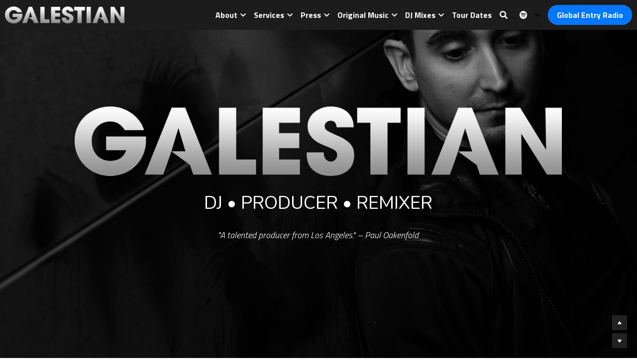

--- FILE ---
content_type: application/javascript; charset=utf-8
request_url: https://static-assets.strikinglycdn.com/webpack/6889.9fc84a294c10de6b06fa-site-bundle.js
body_size: 50730
content:
/*! For license information please see 6889.9fc84a294c10de6b06fa-site-bundle.js.LICENSE.txt */
(self.webpackChunkbobcat_monorepo=self.webpackChunkbobcat_monorepo||[]).push([[6889],{878803:function(e,n,t){var o=t(893379),a=t(309767);"string"==typeof(a=a.__esModule?a.default:a)&&(a=[[e.id,a,""]]);o(a,{insert:"head",singleton:!1}),e.exports=a.locals||{}},532645:function(e,n,t){var o=t(893379),a=t(657629);"string"==typeof(a=a.__esModule?a.default:a)&&(a=[[e.id,a,""]]);o(a,{insert:"head",singleton:!1}),e.exports=a.locals||{}},96503:function(e,n,t){var o=t(893379),a=t(45770);"string"==typeof(a=a.__esModule?a.default:a)&&(a=[[e.id,a,""]]);o(a,{insert:"head",singleton:!1}),e.exports=a.locals||{}},723295:function(e,n,t){var o=t(893379),a=t(265473);"string"==typeof(a=a.__esModule?a.default:a)&&(a=[[e.id,a,""]]);o(a,{insert:"head",singleton:!1}),e.exports=a.locals||{}},255580:function(e,n,t){var o=t(893379),a=t(467133);"string"==typeof(a=a.__esModule?a.default:a)&&(a=[[e.id,a,""]]);o(a,{insert:"head",singleton:!1}),e.exports=a.locals||{}},400595:function(e,n,t){var o=t(893379),a=t(585909);"string"==typeof(a=a.__esModule?a.default:a)&&(a=[[e.id,a,""]]);o(a,{insert:"head",singleton:!1}),e.exports=a.locals||{}},432935:function(e,n,t){var o=t(893379),a=t(778184);"string"==typeof(a=a.__esModule?a.default:a)&&(a=[[e.id,a,""]]);o(a,{insert:"head",singleton:!1}),e.exports=a.locals||{}},652200:function(e,n,t){var o=t(893379),a=t(538130);"string"==typeof(a=a.__esModule?a.default:a)&&(a=[[e.id,a,""]]);o(a,{insert:"head",singleton:!1}),e.exports=a.locals||{}},422700:function(e,n,t){var o=t(893379),a=t(340490);"string"==typeof(a=a.__esModule?a.default:a)&&(a=[[e.id,a,""]]);o(a,{insert:"head",singleton:!1}),e.exports=a.locals||{}},425087:function(e,n,t){var o=t(893379),a=t(600328);"string"==typeof(a=a.__esModule?a.default:a)&&(a=[[e.id,a,""]]);o(a,{insert:"head",singleton:!1}),e.exports=a.locals||{}},464901:function(e,n,t){var o=t(893379),a=t(870290);"string"==typeof(a=a.__esModule?a.default:a)&&(a=[[e.id,a,""]]);o(a,{insert:"head",singleton:!1}),e.exports=a.locals||{}},487576:function(e,n,t){var o=t(893379),a=t(232891);"string"==typeof(a=a.__esModule?a.default:a)&&(a=[[e.id,a,""]]);o(a,{insert:"head",singleton:!1}),e.exports=a.locals||{}},542737:function(e,n,t){var o=t(893379),a=t(327978);"string"==typeof(a=a.__esModule?a.default:a)&&(a=[[e.id,a,""]]);o(a,{insert:"head",singleton:!1}),e.exports=a.locals||{}},198855:function(e,n,t){var o=t(893379),a=t(864304);"string"==typeof(a=a.__esModule?a.default:a)&&(a=[[e.id,a,""]]);o(a,{insert:"head",singleton:!1}),e.exports=a.locals||{}},868074:function(e,n,t){var o=t(893379),a=t(429956);"string"==typeof(a=a.__esModule?a.default:a)&&(a=[[e.id,a,""]]);o(a,{insert:"head",singleton:!1}),e.exports=a.locals||{}},864620:function(e,n,t){var o=t(893379),a=t(826368);"string"==typeof(a=a.__esModule?a.default:a)&&(a=[[e.id,a,""]]);o(a,{insert:"head",singleton:!1}),e.exports=a.locals||{}},212152:function(e,n,t){var o=t(893379),a=t(51303);"string"==typeof(a=a.__esModule?a.default:a)&&(a=[[e.id,a,""]]);o(a,{insert:"head",singleton:!1}),e.exports=a.locals||{}},482163:function(e,n,t){var o=t(893379),a=t(898814);"string"==typeof(a=a.__esModule?a.default:a)&&(a=[[e.id,a,""]]);o(a,{insert:"head",singleton:!1}),e.exports=a.locals||{}},12998:function(e,n,t){var o=t(893379),a=t(662235);"string"==typeof(a=a.__esModule?a.default:a)&&(a=[[e.id,a,""]]);o(a,{insert:"head",singleton:!1}),e.exports=a.locals||{}},337516:function(e,n,t){var o=t(893379),a=t(456328);"string"==typeof(a=a.__esModule?a.default:a)&&(a=[[e.id,a,""]]);o(a,{insert:"head",singleton:!1}),e.exports=a.locals||{}},78610:function(e,n,t){var o=t(893379),a=t(510373);"string"==typeof(a=a.__esModule?a.default:a)&&(a=[[e.id,a,""]]);o(a,{insert:"head",singleton:!1}),e.exports=a.locals||{}},801744:function(e,n,t){var o=t(893379),a=t(602551);"string"==typeof(a=a.__esModule?a.default:a)&&(a=[[e.id,a,""]]);o(a,{insert:"head",singleton:!1}),e.exports=a.locals||{}},846629:function(e,n,t){var o=t(893379),a=t(613241);"string"==typeof(a=a.__esModule?a.default:a)&&(a=[[e.id,a,""]]);o(a,{insert:"head",singleton:!1}),e.exports=a.locals||{}},246808:function(e,n,t){var o=t(893379),a=t(587989);"string"==typeof(a=a.__esModule?a.default:a)&&(a=[[e.id,a,""]]);o(a,{insert:"head",singleton:!1}),e.exports=a.locals||{}},270594:function(e,n,t){var o=t(893379),a=t(422098);"string"==typeof(a=a.__esModule?a.default:a)&&(a=[[e.id,a,""]]);o(a,{insert:"head",singleton:!1}),e.exports=a.locals||{}},754056:function(e,n,t){var o=t(893379),a=t(730897);"string"==typeof(a=a.__esModule?a.default:a)&&(a=[[e.id,a,""]]);o(a,{insert:"head",singleton:!1}),e.exports=a.locals||{}},652475:function(e,n,t){var o=t(893379),a=t(768975);"string"==typeof(a=a.__esModule?a.default:a)&&(a=[[e.id,a,""]]);o(a,{insert:"head",singleton:!1}),e.exports=a.locals||{}},450588:function(e,n,t){"use strict";t.d(n,{U:function(){return a},Y:function(){return i}});var o="/images/ecommerce",a={SQUARE_ICON:"".concat(o,"/payment-square.svg"),CARD_PAYMENT:"".concat(o,"/card-payment.png"),MIDDLE_CARD_PAYMENT:"".concat(o,"/middle-card-payment.png"),PAY_CARD_ICON:"".concat(o,"/pay_with_card_usd.png"),COUPON_ICON:"".concat(o,"/ecommerce-coupon.png"),SHIPPING_ICON:"".concat(o,"/light-shipping-icon.svg"),WE_CHAT_PAY_ICON:"".concat(o,"/checkout-wechatpay.png"),STRIPE_ICON:"".concat(o,"/pay_with_card_non_usd.png"),PAY_PAL_ICON:"".concat(o,"/paypal.png"),ALI_PAY_ICON:"".concat(o,"/ali_wechat_pay/logo-alipay.png"),WE_CHAT_ICON:"".concat(o,"/ali_wechat_pay/logo-wechatpay.png"),PING_PP_WX_PUB_QR:"".concat(o,"/checkout-wechatpay.png"),PING_PP_ALI_PAY_QR:"".concat(o,"/checkout-alipay.png"),ALI_PAY:"".concat(o,"/checkout-alipay.png"),MID_TRANS:"".concat(o,"/midtrans.png"),STRIPE_USD:"".concat(o,"/pay_with_card_usd.png"),PAY_NOW_UNION_PAY:"".concat(o,"/union-pay.png"),PAY_NOW_CREDIT_CARD:"".concat(o,"/pay_now_credit_card.png"),KLARNA_PAY_ICON:"".concat(o,"/klarna-pay-icon.svg"),AFTER_APY_ICON:"".concat(o,"/after-pay-icon.svg"),CLEAR_PAY_ICON:"".concat(o,"/clear-pay-icon.svg")},i={GOOGLE_PAY:"".concat(o,"/ecommerce-google-pay.png"),DEFAULT_PRODUCT_IMAGE:"".concat(o,"/ecommerce-default-image.png"),WE_CHAT_PAY:"".concat(o,"/ali_wechat_pay/icon-wechatpay-colorful.png")}},160983:function(e,n,t){"use strict";t.d(n,{li:function(){return i},iX:function(){return r},tD:function(){return c},St:function(){return s},UY:function(){return p},SQ:function(){return l},eD:function(){return u},dD:function(){return d},vL:function(){return m}});var o=t(450588),a=t(353147),i=["BIF","CLP","DJF","GNF","JPY","KMF","KRW","MGA","PYG","RWF","VND","VUV","XAF","XOF","XPF"],r=["GB","AT","BE","FI","FR","DE","IE","IT","NL","ES","DK","SE","NO"],c={AUD:2e3,CAD:2e3,NAD:2e3,NZD:2e3,GBP:1e3,USD:2e3},s=[{name:"wechatpay",value:"wechatpay",logo:o.U.WE_CHAT_PAY_ICON,title:function(){return a("Ecommerce|WeChat Pay")}},{name:"stripeUSD",value:"stripeUSD",logo:o.U.STRIPE_USD,title:function(){return a("Ecommerce|Card")}},{name:"stripe",value:"stripe",logo:o.U.STRIPE_ICON,title:function(){return a("Ecommerce|Card")}},{name:"paypal",value:"paypal",logo:o.U.PAY_PAL_ICON,title:function(){return a("Ecommerce|PayPal")}},{name:"stripeAlipay",value:"stripeAlipay",logo:o.U.ALI_PAY_ICON,title:function(){return a("Ecommerce|Alipay")}},{name:"stripeWechat",value:"stripeWechat",logo:o.U.WE_CHAT_ICON,title:function(){return a("Ecommerce|WeChat Pay")}},{name:"stripeAfterpay",value:"stripeAfterpay",logo:o.U.AFTER_APY_ICON,title:function(){return a("Ecommerce|Afterpay")}},{name:"stripeClearpay",value:"stripeClearpay",logo:o.U.CLEAR_PAY_ICON,title:function(){return a("Ecommerce|Clearpay")}},{name:"stripeKlarna",value:"stripeKlarna",logo:o.U.KLARNA_PAY_ICON,title:function(){return a("Ecommerce|Klarna")},subTitle:function(){return a("Ecommerce|Get more time to pay with Klarna")}},{name:"pingppWxPubQr",value:"pingppWxPubQr",logo:o.U.PING_PP_WX_PUB_QR,title:function(){return a("Ecommerce|WeChat Pay")}},{name:"pingppAlipayQr",value:"pingppAlipayQr",logo:o.U.PING_PP_ALI_PAY_QR},{name:"pingppAlipayWap",value:"pingppAlipayWap",logo:o.U.PING_PP_ALI_PAY_QR,title:function(){return a("Ecommerce|WeChat Pay")}},{name:"alipay",value:"alipay",logo:o.U.ALI_PAY,title:function(){return a("Ecommerce|Alipay")}},{name:"midtrans",value:"midtrans",logo:o.U.MID_TRANS},{name:"paynowUnionPay",value:"paynowUnionPay",logo:o.U.PAY_NOW_UNION_PAY,title:function(){return a("Ecommerce|UnionPay")},subTitle:function(){return a("Ecommerce|After continuing, you will be redirected to UnionPay to to complete your purchase.")}},{name:"paynowCreditCard",value:"paynowCreditCard",logo:o.U.PAY_NOW_CREDIT_CARD,title:function(){return a("Ecommerce|VISA/MasterCard/JCB")}},{name:"square",value:"square",logo:o.U.SQUARE_ICON,title:function(){return a("Ecommerce|Card")}}],p=["square","paynow","stripe","stripeAfterpay","stripeClearpay","stripeKlarna","paypal","alipay","wechatpay","stripeAlipay","stripeWechat","pingppWxPubQr","pingppAlipayQr"],l=["square","paynow","alipay","stripe","paypal","stripeAfterpay","stripeClearpay","stripeKlarna","offline","midtrans","stripeAlipay","stripeWechat","pingppAlipayWap"],u=["square","paypal","stripe","offline","wechatpay","stripeWechat"],d=["square","paynow","midtrans","alipay","wechatpay","paypal","stripe","stripeAfterpay","stripeClearpay","stripeKlarna","offline","stripeAlipay","stripeWechat","pingppWxPubQr","pingppAlipayQr"],m={"01":function(){return a("Ecommerce|The issuing bank requires a response (call bank).")},"02":function(){return a("Ecommerce|The issuing bank requires a response (call bank).")},"04":function(){return a("Ecommerce|The issuing bank has refused the transaction. Please contact the issuing bank.")},"05":a("Ecommerce|The issuing bank has refused the transaction. Please contact the issuing bank."),"06":a("Ecommerce|The issuing bank has refused the transaction. Please contact the issuing bank."),"07":a("Ecommerce|The issuing bank has refused the transaction. Please contact the issuing bank."),12:a("Ecommerce|Invalid card. Please check and retry."),14:a("Ecommerce|Invalid card. Please check and retry."),15:a("Ecommerce|Invalid card. Please check and retry."),33:a("Ecommerce|Card expired. Please try another card."),41:a("Ecommerce|The issuing bank has refused the transaction. Please contact the issuing bank."),43:a("Ecommerce|The issuing bank has refused the transaction. Please contact the issuing bank."),51:a("Ecommerce|Insufficient funds. Please check and retry."),54:a("Ecommerce|Card expired. Please try another card."),55:a("Ecommerce|Incorrect PIN. Please check and retry."),56:a("Ecommerce|The issuing bank has refused the transaction. Please contact the issuing bank."),57:a("Ecommerce|The issuing bank has refused the transaction. Please contact the issuing bank."),58:a("Ecommerce|The issuing bank has refused the transaction. Please contact the issuing bank."),62:a("Ecommerce|The issuing bank has refused the transaction. Please contact the issuing bank."),87:a("Ecommerce|Invalid security code. Please check and retry."),90:a("Ecommerce|The payment is being settled. Please try again later."),96:a("Ecommerce|The acquiring bank's system has reported an error. Please try again later."),916:a("Ecommerce|The server of the National Credit Card Center of R.O.C. is unavailable. Please try again later."),920:a("Ecommerce|Invalid card. Please check and retry."),922:a("Ecommerce|Incorrect 3D-Secure code. Please check and retry."),933:a("Ecommerce|Transaction failed. Please try again later or contact the merchant."),934:a("Ecommerce|Incorrect 3D-Secure code. Please check and retry."),935:a("Ecommerce|Incorrect 3D-Secure code. Please check and retry."),939:a("Ecommerce|Transaction failed. Please try again later or contact the merchant."),N7:a("Ecommerce|The issuing bank has refused the transaction. Please contact the issuing bank."),P1:a("Ecommerce|Transaction failed. Please try again later or contact the merchant."),Q1:a("Ecommerce|The issuing bank has refused the transaction. Please contact the issuing bank.")}},155987:function(e,n,t){"use strict";t.d(n,{L:function(){return o}});var o={CHARGE_WITH_PAY_NOW:function(e){return"/r/v1/sites/".concat(e,"/paynow_orders")},GET_ECOMMERCE_SETTINGS:function(e){return"/r/v1/sites/".concat(e,"/ecommerce")},APPLY_COUPON_CODE:function(e){return"/r/v1/sites/".concat(e,"/coupons/verify")},GET_STATE_LIST_WIDTH_ALL_LANGUAGES:function(e){return"/r/v1/sites/".concat(e,"/ecommerce/carts/all_languages_states")}}},304019:function(e,n,t){"use strict";t.r(n),t.d(n,{default:function(){return $i}});var o=t(501068),a=t.n(o),i=t(863056),r=t(468420),c=t(327344),s=t(484441),p=t(103020),l=t(803362),u=t(366757),d=t(844845),m=t(686902),h=t.n(m),f=t(14310),g=t.n(f),v=t(620116),y=t.n(v),C=t(834074),b=t.n(C),w=t(239649),x=t.n(w),k=t(820368),Z=t.n(k),S=t(663978),P=t.n(S),I=t(859056),E=t(778914),D=t.n(E),N=t(626295),O=t.n(N),_=t(277149),R=t.n(_),T=t(977766),A=t.n(T),F=t(442279),U=t(496486),B=t(504253),q=t(681209),M=t(78377);function L(e,n){var t=h()(e);if(g()){var o=g()(e);n&&(o=y()(o).call(o,(function(n){return b()(e,n).enumerable}))),t.push.apply(t,o)}return t}function z(e){for(var n=1;n<arguments.length;n++){var t,o=null!=arguments[n]?arguments[n]:{};if(n%2)D()(t=L(Object(o),!0)).call(t,(function(n){(0,d.Z)(e,n,o[n])}));else if(x())Z()(e,x()(o));else{var a;D()(a=L(Object(o))).call(a,(function(n){P()(e,n,b()(o,n))}))}}return e}var W,Y=(0,M.aY)(),H=(0,q.NY)({name:"buyerCheckoutModule",state:Y}).extendReducers({initApp:function(e){return e},fetchEcommerceSettings:function(e){return e},fetchEcommerceSettingsSuccess:function(e,n){var t,o=n.payload;return o&&(e.settings=o,o.checkoutContactInfo&&D()(t=O()(o.checkoutContactInfo)).call(t,(function(n){var t,o=(0,I.Z)(n,2),a=o[0];o[1].enabled||(a in e.shipping&&(e.shipping[a].value=""),a in e.contact&&(e.contact[a].value=""),"phone"===a&&null!==(t=e.shipping)&&void 0!==t&&t.phone_code&&(e.shipping.phone_code.value=""))}))),e},fetchEcommerceSettingsFailure:function(e){return e},updateEcommerceProducts:function(e){return e},updateEcommerceProductsSuccess:function(e,n){var t=n.payload;return t&&D()(t).call(t,(function(n){var t;(null===(t=e.products)||void 0===t?void 0:R()(t).call(t,(function(e){return e.id===n.id})))||e.products.push(n)})),e},updateCurrentPanelName:function(e){return e},updateCurrentPanelNameSuccess:function(e,n){return n.payload&&(e.currentPanelName=n.payload,(0,M.YU)({currentPanelName:n.payload})),e},updateCouponInfo:function(e){return e},updateCouponInfoSuccess:function(e,n){var t=n.payload;return t&&(e.coupon=U.assign(e.coupon,z({},t)),(0,M.YU)({coupon:e.coupon})),e},updateShoppingCarts:function(e){return e},updateShoppingCartsSuccess:function(e,n){return n.payload&&(e.items=n.payload,(0,M.YU)({items:n.payload})),e},addCheckoutUiStep:function(e){return e},addCheckoutUiStepSuccess:function(e,n){var t,o=n.payload;return o&&(e.checkoutUiSteps=A()(t=e.checkoutUiSteps).call(t,o),(0,M.YU)({checkoutUiSteps:e.checkoutUiSteps})),e},updateCheckoutFormInfo:function(e){return e},updateCheckoutFormInfoSuccess:function(e,n){var t=n.payload;return t&&(e.checkoutFormData=U.merge(e.checkoutFormData,z({},t)),(0,M.YU)({checkoutFormData:e.checkoutFormData})),e},updateContactInfo:function(e){return e},updateContactInfoSuccess:function(e,n){var t=n.payload;return t&&(e.contact=U.merge(e.contact,z({},t)),(0,M.YU)({contact:e.contact})),e},updateSelectedShippingOption:function(e){return e},updateSelectedShippingOptionSuccess:function(e,n){var t=n.payload;return n.payload&&(e.selectedShippingOption=t,(0,M.YU)({selectedShippingOption:t})),e},updateShippingInfo:function(e){return e},updateShippingInfoSuccess:function(e,n){var t=n.payload;return t&&(e.shipping=U.merge(e.shipping,z({},t)),(0,M.YU)({shipping:e.shipping})),e},updatePaymentMethod:function(e){return e},updatePaymentMethodSuccess:function(e,n){var t=n.payload;return t&&(e.paymentMethod=t,(0,M.YU)({paymentMethod:t})),e},resetCheckoutForm:function(e){return e},resetCheckoutFormSuccess:function(e){return e.coupon={status:B.mu.Start},e.shipping=U.merge(e.shipping,{isEditing:!1,isConfigured:!1}),e.orderData={},e.contact=U.merge(e.contact,{isEditing:!1,isConfigured:!1}),e.checkoutFormData={isEditing:!0,isConfigured:!1},e.checkoutUiSteps=[],e.currentPanelName=B.R8.ShoppingCart,e},clearBuyerCheckout:function(e){return e},clearBuyerCheckoutSuccess:function(e){return e.coupon={status:B.mu.Start},e.orderData={},e.items=[],e.currentPanelName=B.R8.ShoppingCart,e},updateShippingRegion:function(e){return e},updateShippingRegionSuccess:function(e,n){var t=n.payload;return t&&(e.shippingRegion=z(z({},e.shippingRegion),{},{shippingOptions:t}),(0,M.YU)({shippingRegion:{shippingOptions:t}})),e},updateOrderData:function(e){return e},updateOrderDataSuccess:function(e,n){var t=n.payload;return t&&(e.orderData=t),e},updateBuyerCheckoutData:function(e){return e},updateBuyerCheckoutDataSuccess:function(e,n){var t=n.payload;return t&&(e=U.merge(e,z({},t))),e},updateIsPaying:function(e){return e},updateIsPayingSuccess:function(e,n){var t=n.payload;return e.isPaying=t,e}}),G=function(e){return e.getIn([H.getReducerName()])},j=H.extendSelectors({getCurrentPanelName:(0,F.createSelector)(G,(function(e){return e.currentPanelName})),getEcommerceSettings:(0,F.createSelector)(G,(function(e){return e.settings})),getCouponInfo:(0,F.createSelector)(G,(function(e){return e.coupon})),getShoppingCarts:(0,F.createSelector)(G,(function(e){return e.items})),getEcommerceProducts:(0,F.createSelector)(G,(function(e){return e.products})),getCheckoutUiSteps:(0,F.createSelector)(G,(function(e){return e.checkoutUiSteps})),getContactInfo:(0,F.createSelector)(G,(function(e){return e.contact})),getShippingInfo:(0,F.createSelector)(G,(function(e){return e.shipping})),getCheckoutFormInfo:(0,F.createSelector)(G,(function(e){return e.checkoutFormData})),getPaymentMethod:(0,F.createSelector)(G,(function(e){return e.paymentMethod})),getShippingRegions:(0,F.createSelector)(G,(function(e){return e.shippingRegion.shippingOptions})),getSelectedShippingOption:(0,F.createSelector)(G,(function(e){return e.selectedShippingOption})),getOrderData:(0,F.createSelector)(G,(function(e){return e.orderData})),getCartData:(0,F.createSelector)(G,(function(e){return{checkoutUiSteps:e.checkoutUiSteps||[],contact:e.contact||{},coupon:e.coupon||{},currentPanelName:e.currentPanelName||"",defaultValue:e.defaultValue||!1,items:e.items||[],orderData:e.orderData||{},paymentMethod:e.paymentMethod||"",selectedShippingOption:e.selectedShippingOption||{},shipping:e.shipping||{},shippingRegion:e.shippingRegion||{},checkoutFormData:e.checkoutFormData||{}}})),getIsPaying:(0,F.createSelector)(G,(function(e){return e.isPaying}))}).getReduxToolkit(),Q=t(563109),K=t.n(Q),V=t(624970),J=t(247814),X=t(377786),ee=t(333938),ne=t(359340),te=t.n(ne),oe=t(493476),ae=t.n(oe),ie=t(223336),re=t(221407),ce=t(203740),se=t(353147);function pe(){return le.apply(this,arguments)}function le(){return le=(0,ee.Z)(K().mark((function e(){var n,t,o;return K().wrap((function(e){for(;;)switch(e.prev=e.next){case 0:return n=ce.LU.GET_ECOMMERCE_SETTINGS(re.OE),e.next=3,(0,re.ZV)(n,{method:"GET"});case 3:return t=e.sent,e.next=6,t.json();case 6:return o=e.sent,e.abrupt("return",null==o?void 0:o.data);case 8:case"end":return e.stop()}}),e)}))),le.apply(this,arguments)}function ue(e){return new(ae())((function(n,t){re.k.orders.cancelOrder({pageId:re._r.getId(),data:te()({orderToken:e}),success:function(){n(!0)},error:function(){t(new Error)}})}))}function de(e,n){return new(ae())((function(e,t){re.k.orders.preCharge({rest:!0,pageId:re._r.getId(),data:te()({orderToken:n.orderToken,stripeEmail:n.email}),success:function(){e(!0)},error:function(e){var n,o=((null==e||null===(n=e.responseJSON)||void 0===n?void 0:n.meta)||{}).userMessage;t(new Error((null==o?void 0:o.plain)||se("Ecommerce|This order is expired, can not be charged. Please refresh!")))}})}))}function me(e,n){return new(ae())((function(t,o){re.k.orders.charge({rest:!0,pageId:re._r.getId(),data:te()({orderToken:n.orderToken,stripeToken:e.id,stripeEmail:n.email,clientIp:e.client_ip,stripeTokenType:e.type,card:e.card}),success:function(){t(!0)},error:function(e){var n,t=((null==e||null===(n=e.responseJSON)||void 0===n?void 0:n.meta)||{}).userMessage;o(new Error((null==t?void 0:t.plain)||se("Ecommerce|This order is expired, can not be charged. Please refresh!")))}})}))}function he(){return(he=(0,ee.Z)(K().mark((function e(){var n,t,o;return K().wrap((function(e){for(;;)switch(e.prev=e.next){case 0:return n=ce.LU.GET_STATE_LIST_WIDTH_ALL_LANGUAGES(re.OE),e.next=3,(0,re.ZV)(n,{method:"GET"});case 3:return t=e.sent,e.next=6,t.json();case 6:return o=e.sent,e.abrupt("return",null==o?void 0:o.data);case 8:case"end":return e.stop()}}),e)})))).apply(this,arguments)}var fe=K().mark(_e),ge=K().mark(Re),ve=K().mark(Te),ye=K().mark(Ae),Ce=K().mark(Fe),be=K().mark(Ue),we=K().mark(Be),xe=K().mark(qe),ke=K().mark(Me),Ze=K().mark(Le),Se=K().mark(ze),Pe=K().mark(We),Ie=K().mark(Ye),Ee=K().mark(He),De=K().mark(Ge),Ne=K().mark(je),Oe=K().mark(Qe);function _e(){var e,n;return K().wrap((function(t){for(;;)switch(t.prev=t.next){case 0:return t.prev=0,t.next=3,(0,V.RE)(pe);case 3:return e=t.sent,n=(0,J.x6)(e),t.next=7,(0,V.gz)(j.operations.fetchEcommerceSettingsSuccess(n));case 7:t.next=14;break;case 9:return t.prev=9,t.t0=t.catch(0),t.next=13,(0,V.gz)(j.operations.fetchEcommerceSettingsFailure());case 13:console.error(t.t0);case 14:case"end":return t.stop()}}),fe,null,[[0,9]])}function Re(e){var n;return K().wrap((function(t){for(;;)switch(t.prev=t.next){case 0:if(!(n=e.payload)){t.next=4;break}return t.next=4,(0,V.gz)(j.operations.updateCurrentPanelNameSuccess(n));case 4:case"end":return t.stop()}}),ge)}function Te(e){var n;return K().wrap((function(t){for(;;)switch(t.prev=t.next){case 0:if(!(n=e.payload)){t.next=4;break}return t.next=4,(0,V.gz)(j.operations.addCheckoutUiStepSuccess(n));case 4:case"end":return t.stop()}}),ve)}function Ae(e){var n;return K().wrap((function(t){for(;;)switch(t.prev=t.next){case 0:if(!(n=e.payload)){t.next=4;break}return t.next=4,(0,V.gz)(j.operations.updateContactInfoSuccess(n));case 4:case"end":return t.stop()}}),ye)}function Fe(e){var n;return K().wrap((function(t){for(;;)switch(t.prev=t.next){case 0:if(!(n=e.payload)){t.next=4;break}return t.next=4,(0,V.gz)(j.operations.updateCheckoutFormInfoSuccess(n));case 4:case"end":return t.stop()}}),Ce)}function Ue(e){var n;return K().wrap((function(t){for(;;)switch(t.prev=t.next){case 0:if(!(n=e.payload)){t.next=4;break}return t.next=4,(0,V.gz)(j.operations.updateCouponInfoSuccess(n));case 4:case"end":return t.stop()}}),be)}function Be(e){var n;return K().wrap((function(t){for(;;)switch(t.prev=t.next){case 0:if(!(n=e.payload)){t.next=4;break}return t.next=4,(0,V.gz)(j.operations.updateEcommerceProductsSuccess(n));case 4:case"end":return t.stop()}}),we)}function qe(e){var n;return K().wrap((function(t){for(;;)switch(t.prev=t.next){case 0:if(!(n=e.payload)){t.next=4;break}return t.next=4,(0,V.gz)(j.operations.updateShippingInfoSuccess(n));case 4:case"end":return t.stop()}}),xe)}function Me(e){var n;return K().wrap((function(t){for(;;)switch(t.prev=t.next){case 0:if(!(n=e.payload)){t.next=4;break}return t.next=4,(0,V.gz)(j.operations.updatePaymentMethodSuccess(n));case 4:case"end":return t.stop()}}),ke)}function Le(e){var n;return K().wrap((function(t){for(;;)switch(t.prev=t.next){case 0:if(!(n=e.payload)){t.next=4;break}return t.next=4,(0,V.gz)(j.operations.updateShoppingCartsSuccess(n));case 4:case"end":return t.stop()}}),Ze)}function ze(){return K().wrap((function(e){for(;;)switch(e.prev=e.next){case 0:return e.next=2,(0,V.gz)(j.operations.clearBuyerCheckoutSuccess());case 2:case"end":return e.stop()}}),Se)}function We(e){var n;return K().wrap((function(t){for(;;)switch(t.prev=t.next){case 0:if(!(n=e.payload)){t.next=4;break}return t.next=4,(0,V.gz)(j.operations.updateShippingRegionSuccess(n));case 4:case"end":return t.stop()}}),Pe)}function Ye(e){return K().wrap((function(n){for(;;)switch(n.prev=n.next){case 0:if(!e.payload){n.next=3;break}return n.next=3,(0,V.gz)(j.operations.updateSelectedShippingOptionSuccess(e.payload));case 3:case"end":return n.stop()}}),Ie)}function He(e){return K().wrap((function(n){for(;;)switch(n.prev=n.next){case 0:if(!e.payload){n.next=3;break}return n.next=3,(0,V.gz)(j.operations.updateOrderDataSuccess(e.payload));case 3:case"end":return n.stop()}}),Ee)}function Ge(e){return K().wrap((function(n){for(;;)switch(n.prev=n.next){case 0:if(!e.payload){n.next=3;break}return n.next=3,(0,V.gz)(j.operations.updateBuyerCheckoutDataSuccess(e.payload));case 3:case"end":return n.stop()}}),De)}function je(e){return K().wrap((function(n){for(;;)switch(n.prev=n.next){case 0:return n.next=2,(0,V.gz)(j.operations.updateIsPayingSuccess(e.payload));case 2:case"end":return n.stop()}}),Ne)}function Qe(){return K().wrap((function(e){for(;;)switch(e.prev=e.next){case 0:return e.next=2,(0,V.gz)(j.operations.resetCheckoutFormSuccess());case 2:case"end":return e.stop()}}),Oe)}var Ke=(0,X.Z)((W={},(0,d.Z)(W,j.actionTypes.fetchEcommerceSettings,_e),(0,d.Z)(W,j.actionTypes.updateCurrentPanelName,Re),(0,d.Z)(W,j.actionTypes.updateEcommerceProducts,Be),(0,d.Z)(W,j.actionTypes.updateBuyerCheckoutData,Ge),(0,d.Z)(W,j.actionTypes.updateSelectedShippingOption,Ye),(0,d.Z)(W,j.actionTypes.updateCheckoutFormInfo,Fe),(0,d.Z)(W,j.actionTypes.resetCheckoutForm,Qe),(0,d.Z)(W,j.actionTypes.updateOrderData,He),(0,d.Z)(W,j.actionTypes.updateCouponInfo,Ue),(0,d.Z)(W,j.actionTypes.updateContactInfo,Ae),(0,d.Z)(W,j.actionTypes.addCheckoutUiStep,Te),(0,d.Z)(W,j.actionTypes.updateShippingInfo,qe),(0,d.Z)(W,j.actionTypes.clearBuyerCheckout,ze),(0,d.Z)(W,j.actionTypes.updatePaymentMethod,Me),(0,d.Z)(W,j.actionTypes.updateShoppingCarts,Le),(0,d.Z)(W,j.actionTypes.updateShippingRegion,We),(0,d.Z)(W,j.actionTypes.updateIsPaying,je),W)),Ve={},Je={id:"buyerCheckoutModule",reducerMap:(0,d.Z)({},j.reducerName,j.reducer),sagas:[Ke],middlewares:[function(e){return function(n){return function(t){var o;return D()(o=h()(Ve)).call(o,(function(n){try{"function"==typeof Ve[n]&&Ve[n]({dispatch:e.dispatch,action:t,store:e})}catch(e){console.error(e)}})),n(t)}}}]},Xe=(0,t(348703).Q)({initialState:{buyerCheckoutDialog:{isOpen:!1},emptyCartDialog:{isOpen:!1},weChatQrCodeDialog:{isOpen:!1},paymentSuccessDialog:{isOpen:!1,options:{showMessage:"",pageRedirectType:""}},ecommerceLegalDialog:{isOpen:!1,options:{legalType:""}},stripePaymentDialog:{isOpen:!1},paymentQrCodeDialog:{isOpen:!1},payNowCreditCardDialog:{isOpen:!1},payNowBankCardValidationDialog:{isOpen:!1,options:{result3D:""}},squarePaymentDialog:{isOpen:!1},WechatAuthSuccessDialog:{isOpen:!1}}}),$e=Xe.reduxToolkit,en=Xe.dialogModule,nn=function(e){var n=e.action;if(n)switch(n.type){case j.actionTypes.updateShoppingCartsSuccess:var t=n.payload||[];(0,re.B1)().Event.publish("Site.synchronizeCartItemsToLegacyEcommerceStore",t);break;case j.actionTypes.clearBuyerCheckoutSuccess:(0,re.B1)().Event.publish("Site.cancelLegacyEcommerceCart")}},tn=t(385002),on=t(505281),an=t(50533),rn=t(685231),cn=(t(96503),t(353147));var sn=function(e){(0,s.Z)(u,e);var n,t,o=(n=u,t=function(){if("undefined"==typeof Reflect||!a())return!1;if(a().sham)return!1;if("function"==typeof Proxy)return!0;try{return Boolean.prototype.valueOf.call(a()(Boolean,[],(function(){}))),!0}catch(e){return!1}}(),function(){var e,o=(0,l.Z)(n);if(t){var i=(0,l.Z)(this).constructor;e=a()(o,arguments,i)}else e=o.apply(this,arguments);return(0,p.Z)(this,e)});function u(e){var n;return(0,r.Z)(this,u),n=o.call(this,e),(0,d.Z)((0,on.Z)(n),"handleCloseDialog",(function(){return n.props.closeDialog()})),(0,d.Z)((0,on.Z)(n),"handleUpdateCurrentPanelName",(function(){n.handleCloseDialog(),n.props.clearBuyerCheckout(),n.props.updateCurrentPanelName(B.R8.CheckoutPayment)})),n.state={},n}return(0,c.Z)(u,[{key:"render",value:function(){var e=this.props.isOpen,n=re.gt.getTemplateVariation(),t=re.gt.getCustomColors().active?"s-custom-colors":"s-variation-".concat(n);return(0,i.Z)(rn.Z,{wrapClassName:"empty-cart-dialog-wrapper s-variation-default ".concat(t),onCancel:this.handleCloseDialog,visible:e,zIndex:2060},void 0,(0,i.Z)("div",{className:"empty-cart-container"},void 0,(0,i.Z)("div",{className:"label"},void 0,cn("Ecommerce|Your cart is empty")),(0,i.Z)(re.PS,{component:"div",className:"s-common-button continue-btn",onClick:this.handleUpdateCurrentPanelName},void 0,cn("Ecommerce|Continue Shopping"))))}}]),u}(u.Component),pn=(0,an.connect)((function(e){return{isOpen:$e.selectors.getDialogOpenState(e,"emptyCartDialog")}}),{updateCurrentPanelName:function(e){return j.operations.updateCurrentPanelName(e)},clearBuyerCheckout:function(){return j.operations.clearBuyerCheckout()},closeDialog:function(){return $e.operations.closeDialog("emptyCartDialog")}})(sn),ln=t(694473),un=t.n(ln),dn=(t(564043),t(857267),t(179361)),mn=(t(879288),t(897389),t(432366)),hn=t.n(mn),fn=t(2991),gn=t.n(fn),vn=t(847302),yn=t.n(vn),Cn=t(780426),bn=t.n(Cn),wn=t(344494),xn=t.n(wn),kn=t(703649),Zn=t.n(kn),Sn=t(678580),Pn=t.n(Sn),In=t(20455),En=t.n(In),Dn=t(730381),Nn=t(143393),On=t(329756),_n=t(45563),Rn=t(886298),Tn=t(981643),An=t.n(Tn),Fn=t(589499),Un=t(818166),Bn=t(269339),qn=t(253615),Mn=function(){return Fn.cdnAssetPath(ce.Y_.DEFAULT_PRODUCT_IMAGE)},Ln=function(e,n,t){var o=t,a=(un()(e).call(e,(function(e){return Number(e.id)===n&&e}))||{}).picture;return a&&(o=a.thumbnailUrl),o},zn=function(){var e=arguments.length>0&&void 0!==arguments[0]?arguments[0]:[];return U.some(e,(function(e){return"digital"===e.productType}))},Wn=function(){var e=arguments.length>0&&void 0!==arguments[0]?arguments[0]:[];return U.some(e,(function(e){var n,t;return An()(n=["service","digital"]).call(n,e.productType)>-1||(null===(t=e.product)||void 0===t?void 0:t.estimatedDelivery)}))},Yn=function(){var e,n=arguments.length>0&&void 0!==arguments[0]?arguments[0]:{},t=arguments.length>1&&void 0!==arguments[1]?arguments[1]:{},o=t.picture,a=void 0===o?[]:o,i=t.variations,r=void 0===i?[]:i,c=n.orderItem,s=Mn(),p=a.length>0?null===(e=a[0])||void 0===e?void 0:e.thumbnailUrl:s;if(r.length>1){var l=Ln(r,c.id,p);p=l}return p},Hn=function(){var e=arguments.length>0&&void 0!==arguments[0]?arguments[0]:[],n=arguments.length>1?arguments[1]:void 0;return un()(e).call(e,(function(e){return e.id===n}))||{}},Gn=function(){var e=arguments.length>0&&void 0!==arguments[0]?arguments[0]:[],n=arguments.length>1?arguments[1]:void 0;return U.some(e,(function(){var e=arguments.length>0&&void 0!==arguments[0]?arguments[0]:{},t=e.productId,o=Hn(n,t),a=o.shippingInfo;return!!a}))},jn=function(){var e=arguments.length>0&&void 0!==arguments[0]?arguments[0]:[],n=arguments.length>1?arguments[1]:void 0,t=zn(e),o=Gn(e,n);return t||!o},Qn=function(e){return e?Dn(e).format("YYYY-MM"):null},Kn=function(){var e=arguments.length>0&&void 0!==arguments[0]?arguments[0]:{},n=arguments.length>1?arguments[1]:void 0,t=arguments.length>2?arguments[2]:void 0,o=e.orderItem||{},a=o.quantity,i=o.price,r=a*i;return(0,M.MG)(r,n,t)},Vn=function(){var e=arguments.length>0&&void 0!==arguments[0]?arguments[0]:[],n=U.reduce(e,(function(e,n){return e+n.orderItem.price*n.orderItem.quantity}),0);return n},Jn=function(e,n,t){var o=Vn(e);return(0,M.MG)(o,n,t)},Xn=function(){var e=arguments.length>0&&void 0!==arguments[0]?arguments[0]:[];return y()(e).call(e,(function(e){return e&&"digital"===e.productType}))},$n=function(e,n,t){var o=(0,M.Bq)(n),a=(0,M.MK)(e,o);return e?(0,M.MG)(a,n,t):0},et=function(e,n){var t,o,a=Un.getPageFromUID(e),i=Un.getIsMultiPage();return null==a||null===(t=a.get("sections"))||void 0===t||D()(t).call(t,(function(e,t){if(e.get("id")==n){var a=e.get("components").get("slideSettings").toObject();o=i?(0,Bn._getSectionHashByName)(a.name,t+1)||"":(0,qn.S3)(t)}})),o},nt=t(353147);function tt(e,n){var t=h()(e);if(g()){var o=g()(e);n&&(o=y()(o).call(o,(function(n){return b()(e,n).enumerable}))),t.push.apply(t,o)}return t}function ot(e){for(var n=1;n<arguments.length;n++){var t,o=null!=arguments[n]?arguments[n]:{};if(n%2)D()(t=tt(Object(o),!0)).call(t,(function(n){(0,d.Z)(e,n,o[n])}));else if(x())Z()(e,x()(o));else{var a;D()(a=tt(Object(o))).call(a,(function(n){P()(e,n,b()(o,n))}))}}return e}var at=100,it=1e3,rt=re.P4.TAX_MODES,ct=re.P4.SHIPPING_MODES,st=re.P4.ALL_CURRENCIES,pt=re.P4.TAX_CALCULATION_MODES,lt=re.P4.SQUARE_SUPPORTED_CURRENCIES,ut=re.P4.PAYPAL_SUPPORTED_CURRENCIES,dt=re.P4.STRIPE_SUPPORTED_CURRENCIES,mt=re.P4.TAIWAN_PAY_SUPPORTED_CURRENCIES,ht=re.P4.STRIPE_SUPPORTED_CURRENCIES_LEGACY,ft=function(){var e=arguments.length>0&&void 0!==arguments[0]?arguments[0]:{},n=arguments.length>1&&void 0!==arguments[1]?arguments[1]:{},t=arguments.length>2?arguments[2]:void 0,o=e.email,a=void 0===o?{}:o,i=e.notes,r=void 0===i?{}:i,c=n.firstName,s=n.lastName,p=n.phone,l=n.phone_code,u=t||{},d=u.phone,m=void 0===d?{}:d,h=u.email,f=void 0===h?{}:h,g=(0,_n.getContactFormField)(),v=g.email,y=g.firstName,C=g.lastName,b=g.phone,w=g.phone_code;return{email:null!=f&&f.enabled?a.value||v:"",notes:r.value,phone:null!=m&&m.enabled?(null==p?void 0:p.value)||b:"",phone_code:null!=m&&m.enabled?(null==l?void 0:l.value)||w:"",firstName:(null==c?void 0:c.value)||y||"",lastName:(null==s?void 0:s.value)||C||""}},gt=function(e){var n=e.orderData,t=e.products,o=e.settings,a=void 0===o?{}:o,i=e.shipping,r=void 0===i?{}:i,c=e.shippingOption,s=e.shoppingCarts,p=e.selectedShippingOption,l=a.currencyCode,u=c||p;if(!u)return 0;var d=zn(s),m=u.shippingMode,h=u.weightThresholds,f=u.freeShippingThreshold,g=Vn(s),v=f?f/at:0,C=0;if(d)return 0;if(!r)return 0;if(n&&n.shipping)C=n.shipping/at;else{var b=(0,M.Bq)(l),w=(0,M.MK)(u.feePerOrder,b),x=(0,M.MK)(u.feeBaseCost,b),k=(0,M.MK)(u.feePerUnitCost,b),Z=(0,M.MK)(u.feePerAdditionalItem,b),S=function(e){var n=arguments.length>1&&void 0!==arguments[1]?arguments[1]:[];return U.some(n,(function(n){return!!Hn(e,n.productId).shippingInfo}))}(t,s);if(!S||m===ct.STORE_PICKUP)return 0;if(v&&g>=v)return 0;if(m===ct.FLAT_PER_ITEM){var P=hn()(s).call(s,(function(e){var n=arguments.length>1&&void 0!==arguments[1]?arguments[1]:{},o=Hn(t,n.productId)||n.product,a=o&&o.shippingInfo?Z*n.orderItem.quantity:0;return Number(e+a)}),0);C=w-Z+P}else if(m===ct.BY_ORDER_WEIGHT){var I=function(){var e=arguments.length>0&&void 0!==arguments[0]?arguments[0]:[];return U.reduce(e,(function(e,n){return e+n.orderItem.weight*n.orderItem.quantity}),0)}(s);if(0===I)return h.length>1?Number((0,M.MK)(u.feeThreshold0,b)):Number(x);if(!I)return 0;if(h.length>1)if(I<=h[h.length-1]){var E,D=y()(E=gn()(h).call(h,(function(e,n){if(e<I&&I<=h[n+1])return n}))).call(E,(function(e){return null!=e}));C=u["feeThreshold".concat(D)]/at}else{var N=u["feeThreshold".concat(h.length-1)],O=u.feeAboveThreshold;C=(N+(I-h[h.length-1])*O)/at}else C=Number(x)+I*Number(k)}}return Number(C)},vt=function(){var e=arguments.length>0&&void 0!==arguments[0]?arguments[0]:{},n=arguments.length>1&&void 0!==arguments[1]?arguments[1]:[],t=e.category,o=e.option,a=void 0===o?{}:o,i=a.condition||{},r=i.productIds,c=i.productQuantity;if(!t)return null;var s=y()(n).call(n,(function(e){return R()(r).call(r,(function(n){return String(e.productId)===String(n)}))}));if(s.length){if(c){var p=Number(c),l=yn()(s).call(s,(function(e,n){return e&&n?Number(n.orderItem.price)-Number(e.orderItem.price):0})),u=bn()(l).call(l,(function(e){var n;return xn()(n=new Array(e.orderItem.quantity)).call(n,ot(ot({},e),{},{orderItem:ot(ot({},e.orderItem),{},{quantity:1})}))}));return-1!==p?Zn()(u).call(u,0,p):u}return hn()(s).call(s,(function(e,n){return e&&Number(e.orderItem.price)>=Number(n.orderItem.price)?e:n}),null)}return null},yt=function(){var e=arguments.length>0&&void 0!==arguments[0]?arguments[0]:{},n=arguments.length>1?arguments[1]:void 0,t=arguments.length>2?arguments[2]:void 0,o=e.category,a=e.option,i=void 0===a?{}:a,r=e.token,c=i.amount,s=void 0===c?0:c,p="";if(!o)return null;switch(o){case"free_shipping":p=nt("Ecommerce|COUPON %{token} (Free shipping)",{token:r});break;case"flat":var l=s/at,u=(0,M.MG)(l,n,t);p=nt("Ecommerce|COUPON %{token} (%{amount} off)",{token:r,amount:u});break;case"percentage":p=nt("Ecommerce|COUPON %{token} (%{amount}%% off)",{token:r,amount:s});break;default:p=""}return p},Ct=function(e){var n=e.coupon,t=e.settings,o=e.shipping,a=e.products,i=e.shoppingCarts,r=e.selectedShippingOption,c=0,s=n.category,p=n.option;if(!s)return c;switch(s){case"free_shipping":c=gt({settings:t,shipping:o,products:a,shoppingCarts:i,selectedShippingOption:r});break;case"flat":c=p.amount/at;break;case"percentage":c=function(e){var n=arguments.length>1&&void 0!==arguments[1]?arguments[1]:{},t=n.category,o=n.option;return!!(t&&o.condition[e].length>0)}("productIds",n)?function(){var e=arguments.length>0&&void 0!==arguments[0]?arguments[0]:{},n=arguments.length>1&&void 0!==arguments[1]?arguments[1]:[];if(!e.category)return 0;var t=(e.option||{}).amount,o=void 0===t?0:t,a=vt(e,n);return a&&!a.length?a.orderItem.price*o/at:a&&a.length?hn()(a).call(a,(function(e,n){return(Number(n.orderItem.price)+Number(e)).toFixed(2)}),0)*o/at:0}(n,i):Vn(i)*n.option.amount/at;break;default:c=0}return c},bt=function(e){var n=e.coupon,t=e.settings,o=e.products,a=e.shipping,i=void 0===a?{}:a,r=e.shoppingCarts,c=e.selectedShippingOption,s=Ct({coupon:n,settings:t,shipping:i,products:o,shoppingCarts:r,selectedShippingOption:c}),p=t.currencyCode,l=t.currencyData,u=(0,M.MG)(s,p,l);return"- ".concat(u)},wt=function(){var e=arguments.length>0&&void 0!==arguments[0]?arguments[0]:{},n=e.taxCalculationMode;return n===pt.TAXES_INCLUDED},xt=function(e){var n=arguments.length>1&&void 0!==arguments[1]?arguments[1]:{},t=n.category;return t&&t===e},kt=function(e){var n=e.coupon,t=e.products,o=e.shipping,a=void 0===o?{}:o,i=e.settings,r=void 0===i?{}:i,c=e.shoppingCarts,s=0,p=r.currencyCode,l=zn(c),u=function(){var e,n=arguments.length>0&&void 0!==arguments[0]?arguments[0]:{},t=arguments.length>1&&void 0!==arguments[1]?arguments[1]:{},o=n.taxMode,a=n.stateTaxes,i=void 0===a?{}:a,r=n.euVatRates;return o===rt.FLAT_TAX?n.taxes/it:t.country&&"us"===t.country.value&&o===rt.US_STATE_TAX?i[t.state?t.state.value.toLocaleLowerCase():"nonUs"]/it:o===rt.EU_VAT?r[t.country&&Pn()(e=h()(r)).call(e,t.country.value)?t.country.value:"restOfWorld"]/it:"US"!==t.county?i.nonUs/it:0}(r,a)/at,d=Vn(c),m=xt("free_shipping",n)?0:Ct({coupon:n,settings:r,products:t,shipping:a,shoppingCarts:c});return l?s:u?((s=(d-m)*u)<0&&(s=0),wt(r)&&(s/=1+u),0===(0,M.Bq)(p)&&(s=Math.round(s)),s):s},Zt=function(e){var n=e.coupon,t=e.settings,o=e.shipping,a=e.products,i=e.shoppingCarts,r=e.shippingOption,c=e.selectedShippingOption,s=gt({coupon:n,products:a,shipping:o,settings:t,shoppingCarts:i,shippingOption:r,selectedShippingOption:c}),p=t.currencyCode,l=t.currencyData;return(0,M.MG)(s,p,l)},St=function(e){var n=e.coupon,t=void 0===n?{}:n,o=e.products,a=e.shipping,i=e.settings,r=void 0===i?{}:i,c=e.shoppingCarts,s=e.selectedShippingOption,p=e.needShippingFee,l=void 0===p||p,u=e.needTaxFee,d=void 0===u||u,m=0,h=t.category,f=wt(r)||!d?0:kt({coupon:t,products:o,shipping:a,settings:r,shoppingCarts:c}),g=l?gt({coupon:t,products:o,shipping:a,settings:r,shoppingCarts:c,selectedShippingOption:s}):0;return h?xt("free_shipping",t)?Vn(c)+f:((m=Vn(c)-Ct({coupon:t,products:o,shipping:a,settings:r,shoppingCarts:c}))<0&&(m=0),m+g+f):Number(g)+Vn(c)+f},Pt=function(e){var n=e.coupon,t=e.products,o=e.shipping,a=e.settings,i=void 0===a?{}:a,r=e.shoppingCarts,c=e.selectedShippingOption,s=St({coupon:n,products:t,shipping:o,settings:i,shoppingCarts:r,selectedShippingOption:c}),p=i.currencyCode,l=i.currencyData;return(0,M.MG)(s,p,l)},It=function(e){var n=e.coupon,t=e.products,o=e.shipping,a=e.settings,i=void 0===a?{}:a,r=e.shoppingCarts,c=e.selectedShippingOption,s=St({coupon:n,products:t,shipping:o,settings:i,shoppingCarts:r,selectedShippingOption:c}),p=i.currencyCode;return 0===(0,M.Bq)(p)&&(s=Math.round(s)),0===s},Et=function(e){var n,t,o=e.taxMode,a=e.taxes,i=e.stateTaxes,r=e.euVatRates;return o===rt.FLAT_TAX?a>0:o===rt.US_STATE_TAX?R()(n=En()(i)).call(n,(function(e){return e>0})):o===rt.EU_VAT&&R()(t=En()(r)).call(t,(function(e){return e>0}))},Dt=(t(425087),t(353147));var Nt,Ot=function(e){(0,s.Z)(u,e);var n,t,o=(n=u,t=function(){if("undefined"==typeof Reflect||!a())return!1;if(a().sham)return!1;if("function"==typeof Proxy)return!0;try{return Boolean.prototype.valueOf.call(a()(Boolean,[],(function(){}))),!0}catch(e){return!1}}(),function(){var e,o=(0,l.Z)(n);if(t){var i=(0,l.Z)(this).constructor;e=a()(o,arguments,i)}else e=o.apply(this,arguments);return(0,p.Z)(this,e)});function u(e){var n;return(0,r.Z)(this,u),n=o.call(this,e),(0,d.Z)((0,on.Z)(n),"getQRCodeUrl",(function(){var e=n.props.orderData,t=(void 0===e?{}:e).chargeInfo,o=void 0===t?{}:t;return o&&o.qrCodeUrl||""})),(0,d.Z)((0,on.Z)(n),"handleCloseDialog",(function(){var e,t=n.props.orderData,o=(void 0===t?{}:t).readableNumber;n.props.closeDialog(),o&&re.m8.replace(A()(e="".concat(location.pathname,"?readableNumber=")).call(e,o),{})})),(0,d.Z)((0,on.Z)(n),"handleSaveQRCode",(function(){if(n.rootDOM){var e,t=un()(e=ie(n.rootDOM)).call(e,"canvas");if(t.length)try{var o=document.createElement("a");o.href=t[0].toDataURL("image/jpeg"),o.download="wechat-pay-qrcode.jpeg",o.click()}catch(e){alert(Dt("Ecommerce|Long press to save image."))}}})),n.state={},n}return(0,c.Z)(u,[{key:"render",value:function(){var e,n,t=this.props,o=t.isOpen,a=t.coupon,r=t.shipping,c=t.settings,s=t.products,p=t.shoppingCarts,l=t.selectedShippingOption,u=t.orderData,d=Pt({coupon:a,shipping:r,settings:c,products:s,shoppingCarts:p,selectedShippingOption:l}),m=re.gt.getTemplateVariation(),h=re.gt.getCustomColors().active?"s-custom-colors":"s-variation-".concat(m);return(0,i.Z)(rn.Z,{wrapClassName:"WeChat-qr-code-dialog-wrapper s-variation-default ".concat(h),onCancel:this.handleCloseDialog,visible:o,zIndex:2060},void 0,(0,i.Z)("div",{className:"WeChat-qr-code-container"},void 0,(0,i.Z)("div",{className:"title"},void 0,Dt("Ecommerce|Scan QR code using WeChat")),(0,i.Z)("div",{className:"qr-code-panel"},void 0,null!=u&&null!==(e=u.chargeInfo)&&void 0!==e&&e.sourceId?(0,i.Z)(dn,{value:this.getQRCodeUrl(),size:180}):(0,i.Z)("img",{className:"qr-code-image",src:null==u||null===(n=u.chargeInfo)||void 0===n?void 0:n.qrCodeUrl}),(0,i.Z)("div",{className:"price"},void 0,(0,i.Z)("img",{className:"WeChat-icon",src:Fn.cdnAssetPath(ce.Y_.WE_CHAT_PAY)}),Dt("Ecommerce|Pay"),"  ",d)),(0,i.Z)("div",{className:"payment-hint desktop"},void 0,Dt("Ecommerce|Please refresh the page after you've completed the payment.")),(0,i.Z)("div",{className:"payment-hint mobile"},void 0,Dt("Ecommerce|If you opened this site in WeChat, long press the QR code to scan it. Or save this image to scan the QR code from your album."),Dt("Ecommerce|Please refresh the page after you've completed the payment.")),(0,i.Z)(re.PS,{component:"div",className:"s-common-button save-btn",onClick:this.handleSaveQRCode},void 0,Dt("Ecommerce|Save QR Code"))))}}]),u}(u.Component),_t=(0,an.connect)((function(e){return{isOpen:$e.selectors.getDialogOpenState(e,"weChatQrCodeDialog"),orderData:j.selectors.getOrderData(e),coupon:j.selectors.getCouponInfo(e),shipping:j.selectors.getShippingInfo(e),settings:j.selectors.getEcommerceSettings(e),products:j.selectors.getEcommerceProducts(e),shoppingCarts:j.selectors.getShoppingCarts(e),selectedShippingOption:j.selectors.getSelectedShippingOption(e)}}),{closeDialog:function(){return $e.operations.closeDialog("weChatQrCodeDialog")}})(Ot),Rt=t(294184),Tt=t.n(Rt),At=t(384788),Ft=(t(800752),t(260228),t(573964),t(821694),t(76265),t(212826),t(25843)),Ut=t.n(Ft),Bt=t(551751),qt=t(601765),Mt=t(991718),Lt=t(622587),zt=t(54103),Wt=t.n(zt),Yt=(t(868074),t(353147));var Ht,Gt=function(e){(0,s.Z)(u,e);var n,t,o=(n=u,t=function(){if("undefined"==typeof Reflect||!a())return!1;if(a().sham)return!1;if("function"==typeof Proxy)return!0;try{return Boolean.prototype.valueOf.call(a()(Boolean,[],(function(){}))),!0}catch(e){return!1}}(),function(){var e,o=(0,l.Z)(n);if(t){var i=(0,l.Z)(this).constructor;e=a()(o,arguments,i)}else e=o.apply(this,arguments);return(0,p.Z)(this,e)});function u(e){var n;return(0,r.Z)(this,u),n=o.call(this,e),(0,d.Z)((0,on.Z)(n),"getCurrentVariation",(function(){var e=n.props,t=e.products,o=void 0===t?[]:t,a=e.cartItem,i=void 0===a?{}:a,r=i.productId,c=i.orderItem,s=Hn(o,r).variations;return U.find(s,(function(e){return e.id===c.id}))||{}})),(0,d.Z)((0,on.Z)(n),"getIsQuantityEnough",(function(){var e=n.props.cartItem,t=(void 0===e?{}:e).orderItem,o=void 0===t?{}:t,a=n.getCurrentVariation();return null!=a&&(o.quantity<=a.quantity||-1===a.quantity)})),(0,d.Z)((0,on.Z)(n),"updateProductQuantity",(function(e){var t=n.props,o=t.shoppingCarts,a=void 0===o?[]:o,i=t.cartItem,r=(void 0===i?{}:i).orderItem,c=void 0===r?{}:r,s=U.reduce(a,(function(){var n=arguments.length>0&&void 0!==arguments[0]?arguments[0]:[],t=arguments.length>1?arguments[1]:void 0;return t.orderItem.id===c.id?(t.orderItem.quantity=e,n.push(t)):n.push(t),n}),[]);n.props.updateShoppingCarts(s)})),(0,d.Z)((0,on.Z)(n),"handleQuantityChange",(function(e){var t=e.target.value;if(/^(\d+)?$/.test(t)){var o=Number(t)||1;n.updateProductQuantity(o)}})),(0,d.Z)((0,on.Z)(n),"handleAddProductQuantity",(function(e){var t=(n.props.cartItem||{}).orderItem,o=(void 0===t?{}:t).quantity+e;n.updateProductQuantity(o)})),(0,d.Z)((0,on.Z)(n),"handleDeleteItem",(function(e){var t=n.props.shoppingCarts,o=void 0===t?[]:t,a=U.filter(o,(function(n){return n.orderItem.id!==e}));1===o.length&&n.props.closeDialog(),n.props.updateShoppingCarts(a)})),n.state={},n}return(0,c.Z)(u,[{key:"getQuantityEnoughErrorText",value:function(){var e=this.getCurrentVariation();return 0===e.quantity?Yt("Ecommerce|Out of stock"):Yt("Ecommerce|Only %{quantity} in stock",{quantity:e.quantity||0})}},{key:"render",value:function(){var e,n,t=this,o=this.props,a=o.settings,r=o.products,c=void 0===r?[]:r,s=o.cartItem,p=void 0===s?{}:s,l=a.currencyCode,u=a.currencyData,d=p.productId,m=p.orderItem,h=void 0===m?{}:m,f=Hn(c,d)||{},g=Qn(f.estimatedDelivery),v=Yn(p,f),y=this.getIsQuantityEnough(),C=this.getQuantityEnoughErrorText(),b=Kn(p,l,u);return(0,i.Z)("div",{className:"cart-item-wrapper"},void 0,(0,i.Z)("div",{className:"product-info"},void 0,(0,i.Z)("div",{className:"image",style:{backgroundImage:"url(".concat(v,")")}}),(0,i.Z)("div",{className:"info-content"},void 0,(0,i.Z)("div",{className:"detail"},void 0,(0,i.Z)("div",{className:"name"},void 0,f.name),(h.name||g)&&(0,i.Z)("div",{className:"specification-item"},void 0,"default"!==h.name&&(0,i.Z)("div",{className:"variation-name"},void 0,h.name),"default"!==h.name&&g&&(Nt||(Nt=(0,i.Z)("span",{className:"split-line"},void 0,"/"))),g&&(0,i.Z)("div",{className:"estimated-delivery"},void 0,Yt("Ecommerce|Ships %{date}",{date:g})))),(0,i.Z)("div",{className:"quantity-price-group"},void 0,(0,i.Z)("div",{className:"quantity-panel"},void 0,(0,i.Z)("div",{className:"operation-item"},void 0,1===h.quantity?(0,i.Z)("div",{className:"delete-icon",onClick:Wt()(e=this.handleDeleteItem).call(e,this,h.id)},void 0,"×"):(0,i.Z)("div",{className:"minus-icon",onClick:Wt()(n=this.handleAddProductQuantity).call(n,this,-1)},void 0,"-"),(0,i.Z)("input",{type:"text",maxLength:5,className:"quantity-input",value:h.quantity,onChange:this.handleQuantityChange}),(0,i.Z)("div",{className:"plus-icon",onClick:function(){return t.handleAddProductQuantity(1)}},void 0,"+")),!y&&(0,i.Z)("div",{className:"error-message"},void 0,C)),(0,i.Z)("div",{className:"product-price"},void 0,b)))))}}]),u}(u.PureComponent),jt=(0,an.connect)((function(e){return{settings:j.selectors.getEcommerceSettings(e),products:j.selectors.getEcommerceProducts(e),shoppingCarts:j.selectors.getShoppingCarts(e)}}),{closeDialog:function(){return $e.operations.closeDialog("buyerCheckoutDialog")},updateShoppingCarts:function(e){return j.operations.updateShoppingCarts(e)}})(Gt),Qt=t(912972),Kt=t(394198),Vt=t.n(Kt),Jt=t(990369),Xt=t(345129),$t=t.n(Xt),eo=(t(482163),t(353147));var no=100,to=function(e){(0,s.Z)(u,e);var n,t,o=(n=u,t=function(){if("undefined"==typeof Reflect||!a())return!1;if(a().sham)return!1;if("function"==typeof Proxy)return!0;try{return Boolean.prototype.valueOf.call(a()(Boolean,[],(function(){}))),!0}catch(e){return!1}}(),function(){var e,o=(0,l.Z)(n);if(t){var i=(0,l.Z)(this).constructor;e=a()(o,arguments,i)}else e=o.apply(this,arguments);return(0,p.Z)(this,e)});function u(e){var n;return(0,r.Z)(this,u),n=o.call(this,e),(0,d.Z)((0,on.Z)(n),"setIsApplying",(function(e){n.setState({isApplying:e})})),(0,d.Z)((0,on.Z)(n),"handleChangeCouponCode",(function(e){n.setState({couponError:"",couponCode:e.target.value})})),(0,d.Z)((0,on.Z)(n),"renderCouponIcon",(function(){return(0,i.Z)("img",{className:"icon",src:Fn.cdnAssetPath(ce.UZ.COUPON_ICON)})})),(0,d.Z)((0,on.Z)(n),"handleUpdateCouponStatus",(function(e){n.props.updateCouponInfo({status:e}),n.props.calculateDiffHeight()})),(0,d.Z)((0,on.Z)(n),"handleRemoveCoupon",(function(){n.props.updateCouponInfo({token:"",category:"",option:{},status:B.mu.Start}),n.setState({couponCode:""}),$t().removeCoupon(),n.props.calculateDiffHeight()})),(0,d.Z)((0,on.Z)(n),"renderCouponEntry",(function(){return(0,i.Z)("div",{className:"guide-item",onClick:function(){return n.handleUpdateCouponStatus(B.mu.Apply)}},void 0,n.renderCouponIcon(),(0,i.Z)("span",{className:"label"},void 0,eo("EcommerceCoupon|Enter coupon code")))})),(0,d.Z)((0,on.Z)(n),"handleApplyCouponCode",(0,ee.Z)(K().mark((function e(){var t,o;return K().wrap((function(e){for(;;)switch(e.prev=e.next){case 0:t=n.state.couponCode,o=n.props.onResetCheckoutFormUpdatedTime,n.setIsApplying(!0),re.k.coupons.verify({pageId:re.OE,action:"verify",data:{coupon:t},success:function(e){var t=e.data.coupon;n.setIsApplying(!1);var a=t.token,i=t.category,r=t.option,c=n.getErrorMessage(t);c?n.setState({couponError:c}):($t().setCoupon(t),n.props.updateCouponInfo({token:a,option:r,category:i,status:B.mu.Exchanged}),o&&o()),n.props.calculateDiffHeight()},fail:function(e){var t,o,a="expired"===(null===(t=e.responseJSON)||void 0===t||null===(o=t.meta)||void 0===o?void 0:o.devMessage)?eo("EcommerceCoupon|This coupon code has expired."):eo("EcommerceCoupon|Invalid coupon code!");n.setIsApplying(!1),n.setState({couponError:a}),n.props.calculateDiffHeight()}});case 4:case"end":return e.stop()}}),e)})))),(0,d.Z)((0,on.Z)(n),"renderCouponApply",(function(){var e=n.state,t=e.couponCode,o=e.isApplying;return(0,i.Z)("div",{className:"redemption-item"},void 0,(0,i.Z)(Jt.Z,{className:"coupon-input",value:t,onChange:n.handleChangeCouponCode,placeholder:eo("EcommerceCoupon|Coupon Code")}),(0,i.Z)(re.PS,{component:"div",className:"s-common-button apply-btn",onClick:n.handleApplyCouponCode},void 0,o?Ht||(Ht=(0,i.Z)(qt.Z,{className:"fa fa-spin fa-spinner"})):eo("Ecommerce|Apply")))})),(0,d.Z)((0,on.Z)(n),"renderCouponInfo",(function(){var e=n.props,t=e.coupon,o=e.settings,a=void 0===o?{}:o,r=a.currencyCode,c=a.currencyData,s=yt(t,r,c);return(0,i.Z)("div",{className:"coupon-info"},void 0,n.renderCouponIcon(),(0,i.Z)("span",{className:"discount"},void 0,s),(0,i.Z)(qt.Z,{className:"entypo entypo-cancel delete-coupon",onClick:n.handleRemoveCoupon}))})),(0,d.Z)((0,on.Z)(n),"getCouponPanel",(function(){var e=null,t=n.props.coupon;switch((void 0===t?{}:t).status){case B.mu.Start:e=n.renderCouponEntry();break;case B.mu.Apply:e=n.renderCouponApply();break;case B.mu.Exchanged:e=n.renderCouponInfo();break;default:e=n.renderCouponEntry()}return e})),n.state={couponCode:"",couponError:"",isApplying:!1},n}return(0,c.Z)(u,[{key:"componentDidMount",value:function(){this.props.onRef&&this.props.onRef(this)}},{key:"getErrorMessage",value:function(){var e=arguments.length>0&&void 0!==arguments[0]?arguments[0]:{},n="",t=e||{},o=t.option,a=void 0===o?{}:o,i=a.condition,r=i.orderOver,c=i.productIds,s=i.productCategoryIds;if(r)re.gN.getTotalItemPriceNum()<r/no&&(n=eo("EcommerceCoupon|This coupon code can only be applied to orders totaling at %{fee} or more.",{fee:re.gN.addCurrencySymbol(r/no)}));else if(c.length>0){var p,l=y()(p=re.ik.getCart().items).call(p,(function(e){return R()(c).call(c,(function(n){return Vt()(e.productId)===Vt()(n)}))}));0===l.length&&(n=eo("EcommerceCoupon|Invalid coupon code!"))}else 0===(null==c?void 0:c.length)&&(null==s?void 0:s.length)>0&&(n=eo("EcommerceCoupon|Invalid coupon code!"));return n}},{key:"render",value:function(){var e=this.props.hidden,n=this.state.couponError,t=this.getCouponPanel();return(0,i.Z)("div",{className:"coupon-panel",style:{display:e?"none":"block"}},void 0,t,n&&(0,i.Z)("div",{className:"form-field-error"},void 0,n))}}]),u}(u.Component),oo=(0,an.connect)((function(e){return{coupon:j.selectors.getCouponInfo(e),settings:j.selectors.getEcommerceSettings(e)}}),{updateCouponInfo:function(e){return j.operations.updateCouponInfo(e)}})(to);t(652475);var ao=function(e){(0,s.Z)(u,e);var n,t,o=(n=u,t=function(){if("undefined"==typeof Reflect||!a())return!1;if(a().sham)return!1;if("function"==typeof Proxy)return!0;try{return Boolean.prototype.valueOf.call(a()(Boolean,[],(function(){}))),!0}catch(e){return!1}}(),function(){var e,o=(0,l.Z)(n);if(t){var i=(0,l.Z)(this).constructor;e=a()(o,arguments,i)}else e=o.apply(this,arguments);return(0,p.Z)(this,e)});function u(e){var n;return(0,r.Z)(this,u),(n=o.call(this,e)).state={},n}return(0,c.Z)(u,[{key:"render",value:function(){var e=this.props,n=e.name,t=e.amount,o=e.value,a=e.label,r=e.className;return(0,i.Z)("div",{className:"fee-item ".concat(r)},void 0,(0,i.Z)("div",{},void 0,n&&(0,i.Z)("span",{className:"name"},void 0,n),a&&(0,i.Z)("span",{className:"label"},void 0,a),o&&(0,i.Z)("span",{className:"value"},void 0,o)),(0,i.Z)("div",{className:"amount"},void 0,t))}}]),u}(u.PureComponent),io=t(973935);var ro=function(e){(0,s.Z)(u,e);var n,t,o=(n=u,t=function(){if("undefined"==typeof Reflect||!a())return!1;if(a().sham)return!1;if("function"==typeof Proxy)return!0;try{return Boolean.prototype.valueOf.call(a()(Boolean,[],(function(){}))),!0}catch(e){return!1}}(),function(){var e,o=(0,l.Z)(n);if(t){var i=(0,l.Z)(this).constructor;e=a()(o,arguments,i)}else e=o.apply(this,arguments);return(0,p.Z)(this,e)});function u(e){var n;return(0,r.Z)(this,u),(n=o.call(this,e)).state={},n}return(0,c.Z)(u,[{key:"componentDidMount",value:function(){var e,n=this;un()(e=$(io.findDOMNode(this))).call(e,"a").each((function(e,t){var o;$(t).wrap('<div class="s-terms-link"></div>'),$(t).addClass("s-common-link"),Pn()(o=["/?open=terms-and-conditions","/?open=privacy-policy"]).call(o,$(t).attr("href"))?$(t).click((function(){return"/?open=terms-and-conditions"===$(t).attr("href")?n.props.openEcommerceLegalDialog("terms"):n.props.openEcommerceLegalDialog("policy"),!1})):$(t).attr("target","_blank")}))}},{key:"render",value:function(){var e=re.ey.getIsBlog()&&$S.siteData.gdpr_html||re.gt.getGDPRHtml();return re.EL.isGDPRHtmlValid(e)?(0,i.Z)("span",{className:"legal-text",dangerouslySetInnerHTML:{__html:e}}):(0,i.Z)("span",{className:"legal-text"},void 0,e)}}]),u}(u.Component),co=(0,an.connect)((function(e){return{isOpen:$e.selectors.getDialogOpenState(e,"ecommerceLegalDialog"),legalType:$e.selectors.getDialogState(e,"ecommerceLegalDialog").options.legalType}}),{openEcommerceLegalDialog:function(e){return $e.operations.openDialog({name:"ecommerceLegalDialog",options:{legalType:e}})}})(ro),so=t(802562),po=(t(12998),t(353147)),lo=["isEditing","isConfigured"];function uo(e,n){var t=h()(e);if(g()){var o=g()(e);n&&(o=y()(o).call(o,(function(n){return b()(e,n).enumerable}))),t.push.apply(t,o)}return t}function mo(e){for(var n=1;n<arguments.length;n++){var t,o=null!=arguments[n]?arguments[n]:{};if(n%2)D()(t=uo(Object(o),!0)).call(t,(function(n){(0,d.Z)(e,n,o[n])}));else if(x())Z()(e,x()(o));else{var a;D()(a=uo(Object(o))).call(a,(function(n){P()(e,n,b()(o,n))}))}}return e}var ho,fo,go=u.useEffect,vo=u.useState,yo=u.useCallback,Co=u.useMemo,bo=u.useRef,wo=(0,an.connect)((function(e){var n=j.selectors.getCouponInfo(e),t=j.selectors.getShippingInfo(e),o=j.selectors.getContactInfo(e),a=j.selectors.getCheckoutFormInfo(e),i=j.selectors.getEcommerceSettings(e),r=j.selectors.getEcommerceProducts(e),c=j.selectors.getShoppingCarts(e),s=jn(c,r),p=i||{},l=p.checkoutForm,u=p.checkoutContactInfo,d=(l||{}).uiSchema,m=void 0===d?{}:d;return mo({coupon:n,shipping:t,contact:o,checkoutFormInfo:a,settings:i,products:r,shoppingCarts:c,hideShippingInfo:s,hasCustomForm:m.customized&&m.customized["ui:order"].length>0,selectedShippingOption:j.selectors.getSelectedShippingOption(e),shippingOptions:j.selectors.getShippingRegions(e),additionalFormConfig:l,contactInfoConfig:u||(0,ce.dF)()},(0,re.iT)(e))}),(function(e){return{clearBuyerCheckout:function(){return j.operations.clearBuyerCheckout()},closeBuyerCheckoutDialog:function(){return e($e.operations.closeDialog("buyerCheckoutDialog"))},resetCheckoutForm:function(){return e(j.operations.resetCheckoutForm())},updateCouponInfo:function(n){return e(j.operations.updateCouponInfo(n))},updateShippingRegion:function(n){return e(j.operations.updateShippingRegion(n))},updateShippingInfo:function(n){return e(j.operations.updateShippingInfo(n))},updateSelectedShippingOption:function(n){return e(j.operations.updateSelectedShippingOption(n))},openPaymentSuccessDialog:function(){return e($e.operations.openDialog({name:"paymentSuccessDialog"}))},updateCheckoutFormInfo:function(e){return j.operations.updateCheckoutFormInfo(e)}}}))((function(e){var n,t=e.products,o=e.settings,a=void 0===o?{}:o,r=e.shoppingCarts,c=void 0===r?[]:r,s=e.coupon,p=void 0===s?{}:s,l=e.shipping,d=void 0===l?{}:l,m=e.checkoutContactInfo,h=e.selectedShippingOption,f=void 0===h?{}:h,g=e.openPaymentSuccessDialog,v=e.closeBuyerCheckoutDialog,y=e.updateCouponInfo,C=e.updateShippingInfo,b=e.isPreload,w=void 0!==b&&b,x=e.updateSelectedShippingOption,k=e.shippingOptions,Z=e.updateShippingRegion,S=e.clearBuyerCheckout,P=e.checkoutFormInfo,E=e.contact,N=e.contactInfoConfig,_=e.formSubmissionCheckers,R=e.hasCustomForm,T=e.updateCheckoutFormInfo,A=a.currencyCode,F=a.paymentGateways,U=a.acceptCreditCardPayment,q=F||{},M=q.squareLocationId,L=q.squareApplicationId,z=q.squareCountry,W=q.square,Y=q.stripe,H={items:c,coupon:p,shipping:d},G=function(e){var n=e.coupon,t=e.shipping,o=e.settings,a=e.products,i=e.shoppingCarts,r=e.selectedShippingOption,c=Co((function(){return Vn(i)}),[i]),s=Co((function(){return Ct({coupon:n,shipping:t,settings:o,products:a,shoppingCarts:i,selectedShippingOption:r})}),[n,t,o,a,i,r]),p=Co((function(){return kt({coupon:n,shipping:t,settings:o,products:a,shoppingCarts:i,selectedShippingOption:r})}),[n,t,o,a,i,r]),l=Co((function(){return gt({coupon:n,shipping:t,settings:o,products:a,shoppingCarts:i,selectedShippingOption:r})}),[n,t,o,a,i,r]),u={total:Co((function(){return St({coupon:n,shipping:t,settings:o,products:a,shoppingCarts:i,selectedShippingOption:r})}),[n,t,o,a,i,r]),subtotal:c,couponDiscount:-s,shippingFee:l};return Et(o)&&(u.taxes=p),u}(e),j=Co((function(){return Gn(c,t)}),[c,t]),Q=vo({}),K=(0,I.Z)(Q,2),V=K[0],X=K[1],$=bo(null);go((function(){(function(){return he.apply(this,arguments)})().then((function(e){var n=e.stateData;X(n)}))}),[]);var ee=Co((function(){return It({coupon:p,shipping:d,settings:a,products:t,shoppingCarts:c,selectedShippingOption:f})}),[p,d,a,t,c,f]),ne=Co((function(){return function(e){var n="";return null!=e&&e.square&&re.mD.isGoogle()?n="googlePay":null!=e&&e.square&&re.mD.isSafari()&&(n="applePay"),n}(F)}),[F]),oe=Co((function(){return"stripe"===U&&Y}),[U,Y]),ae=Co((function(){var e;return W&&ne&&!ee&&"square"===U&&An()(e=re.P4.SQUARE_SUPPORTED_CURRENCIES).call(e,A)>-1}),[W,ne,ee,U,A]),ie=Co((function(){return gn()(k).call(k,(function(e){return mo({amount:gt({coupon:p,shipping:d,settings:a,products:t,shoppingCarts:c,shippingOption:e})},e)}))}),[p,t,a,d,k,c]),se=yo((function(){S(),v(),g()}),[S,v,g]),pe=yo((function(){y({token:"",category:"",option:{},status:B.mu.Start})}),[y]),le=yo((function(e,n){var t,o=a.shippingRegions,i=void 0===o?{}:o,r=e.toLocaleLowerCase();if(n){var c=(0,J.NU)(n),s=i[n]||i[c]||i.default;if(!s)return Z([]),void x({});var p=s.shippingOptions,l=s[r];null!==(t=s[r])&&void 0!==t&&t.shippingOptions&&(p=l.shippingOptions),Z(p),p&&x(p[0])}}),[a,x,Z]),ue=yo((function(e){var n,t,o=e.country,a={},i=En()(V);D()(n=O()(e)).call(n,(function(e){var n=(0,I.Z)(e,2),t=n[0],r=n[1];"state"===t&&i.length?a[t]={value:(0,re.FU)(r||"",o,V)}:r&&(a[t]={value:r})})),C(a),le(null===(t=a.state)||void 0===t?void 0:t.value,o)}),[V,C,le]),de=yo((function(){var e,n=R||(null===(e=N.notes)||void 0===e?void 0:e.enabled);if("function"==typeof _){var t=_(ce.bP.AdditionalInfoForm);if(n&&t)return P.isEditing||T({isEditing:!0}),!1}return!0}),[P.isEditing,null===(n=N.notes)||void 0===n?void 0:n.enabled,_,R,T]),me=vo(!1),fe=(0,I.Z)(me,2),ge=fe[0],ve=fe[1],ye=yo((function(){ve(!0)}),[ve]),Ce=vo(!1),be=(0,I.Z)(Ce,2),we=be[0],xe=be[1],ke=yo((function(){xe(!0)}),[xe]),Ze=Co((function(){var e,n,t,o=P||{},a=(o.isEditing,o.isConfigured,(0,so.Z)(o,lo)),i={checkoutFormData:encodeURIComponent(te()({customized:a}))};return null!==(e=N.notes)&&void 0!==e&&e.enabled&&null!==(n=E.notes)&&void 0!==n&&n.value&&(i.notes=null===(t=E.notes)||void 0===t?void 0:t.value),i}),[P,E,N]);return!oe&&!ae||ge?null:(0,i.Z)("div",{className:Tt()("express-checkout-wrapper",{"show-express-checkout":we}),hidden:w},void 0,(0,i.Z)("div",{className:"checkout-title express-checkout-title"},void 0,po("Ecommerce|Express Checkout")),u.createElement("div",{className:"payment-btn-groups",ref:$},ae&&(0,i.Z)("div",{className:"payment-btn square-payment-btn"},void 0,(0,i.Z)(re.yY,{rawOrderData:H,settings:a,currencyCode:A,squareCountry:z,squareLocationId:M,onSuccess:se,isShippingRequired:j,paymentMethod:ne,squareApplicationId:L,onCreateFailed:ye,updateShippingData:ue,updateSelectedShippingOption:x,orderFeeList:G,shippingOptions:ie,onCreateSuccess:ke,selectedShippingOption:f,extraOrderData:Ze,validateBeforePayment:de,isPreload:w})),oe&&(0,i.Z)("div",{className:"payment-btn stripe-payment-btn"},void 0,(0,i.Z)(re.nz,{settings:a,locale:re._r.getForcedLocale(),onSuccess:se,updateShippingData:ue,resetCoupon:pe,rawOrderData:H,isShippingRequired:j,onCreateFailed:ye,updateSelectedShippingOption:x,orderFeeList:G,shippingOptions:ie,onCreateSuccess:ke,checkoutContactInfo:m,selectedShippingOption:f,extraOrderData:Ze,validateBeforePayment:de}))),(0,i.Z)("div",{className:"split-row"},void 0,po("Ecommerce|Or")))})),xo=wo,ko=t(10711),Zo=t(80827),So=t(183123),Po=(t(270594),t(353147));function Io(e,n){var t=h()(e);if(g()){var o=g()(e);n&&(o=y()(o).call(o,(function(n){return b()(e,n).enumerable}))),t.push.apply(t,o)}return t}var Eo=Bt.Z.CurrencyTag,Do=function(e){(0,s.Z)(u,e);var n,t,o=(n=u,t=function(){if("undefined"==typeof Reflect||!a())return!1;if(a().sham)return!1;if("function"==typeof Proxy)return!0;try{return Boolean.prototype.valueOf.call(a()(Boolean,[],(function(){}))),!0}catch(e){return!1}}(),function(){var e,o=(0,l.Z)(n);if(t){var i=(0,l.Z)(this).constructor;e=a()(o,arguments,i)}else e=o.apply(this,arguments);return(0,p.Z)(this,e)});function u(e){var n;return(0,r.Z)(this,u),n=o.call(this,e),(0,d.Z)((0,on.Z)(n),"setIsSaving",(function(e){n.setState({isSaving:e})})),(0,d.Z)((0,on.Z)(n),"calculateDiffHeight",(function(){var e,t,o,a,i=re.mD.isMobile()?110:30,r=null===(e=ie("#cart-title"))||void 0===e||null===(t=e.get(0))||void 0===t?void 0:t.offsetHeight,c=null===(o=ie("#cart-footer"))||void 0===o||null===(a=o.get(0))||void 0===a?void 0:a.offsetHeight;n.setState({diffHeight:c+r+i})})),(0,d.Z)((0,on.Z)(n),"handleResetCheckoutFormUpdatedTime",(function(e){var t=(n.props.settings.checkoutFormSettings||{}).updatedAt,o=re.DP.getItem("__checkout_form_update_timestamp__");o&&"".concat(t)==="".concat(o)||(e&&e(),re.DP.setItem("__checkout_form_update_timestamp__",t))})),(0,d.Z)((0,on.Z)(n),"checkAdditionFormChange",(function(){n.handleResetCheckoutFormUpdatedTime((function(){n.props.resetCheckoutForm()}))})),(0,d.Z)((0,on.Z)(n),"handleUpdateCurrentPanelName",(function(){var e=n.props;e.settings,e.memberName,e.setPureLogin,n.state.skipSxlMemberLogin,n.checkAdditionFormChange(),n.setIsSaving(!0),re.Dp.trackPageEventOnFB("InitiateCheckout",re.gN.getTrackData()),re.Dp.trackBundleKeenIOAndGA({category:"Ecommerce",action:"Click Checkout at Cart",value:{siteId:re.OE,design_version:"new"}}),U.delay((function(){n.setNextStepUI(),n.props.updateCurrentPanelName(B.R8.CheckoutPayment)}),300)})),(0,d.Z)((0,on.Z)(n),"setNextStepUI",(function(){var e,t,o,a=n.props,i=a.contact,r=void 0===i?{}:i,c=a.checkoutFormInfo,s=void 0===c?{}:c,p=a.shipping,l=void 0===p?{}:p,u=a.hasCustomForm,d=a.hideShippingInfo,m=a.checkoutContactInfo,h=l.country,f=l.state,g=!d&&(!l.isConfigured||Pn()(ce.MM).call(ce.MM,null==h?void 0:h.value)&&!(0,J.ht)(null==h?void 0:h.value,null==f?void 0:f.value)),v=ft(r,l,m),y=[];D()(e=O()(m)).call(e,(function(e){var n,t,o=(0,I.Z)(e,2),a=o[0],i=o[1],r=i.enabled,c=i.isRequired,s=i.requirePhoneCode;!r||!c||null!==(n=v[a])&&void 0!==n&&Ut()(n).call(n)||(y.push(a),!s||null!==(t=v.phone_code)&&void 0!==t&&Ut()(t).call(t)||y.push("phone_code"))})),r.isConfigured&&!y.length||(n.props.addCheckoutUiStep(B.Jj.Contact),n.props.updateContactInfo({isEditing:!0})),(u&&!s.isConfigured||null!=m&&null!==(t=m.notes)&&void 0!==t&&t.enabled&&(null===(o=r.notes)||void 0===o||!o.value))&&(n.props.addCheckoutUiStep(B.Jj.CheckoutForm),n.props.updateCheckoutFormInfo({isEditing:!0})),g&&(n.props.addCheckoutUiStep(B.Jj.Shipping),n.props.updateShippingInfo({isEditing:!0})),n.props.addCheckoutUiStep(B.Jj.Payment)})),(0,d.Z)((0,on.Z)(n),"handleCloseEditingStatus",(function(){n.props.updateContactInfo({isEditing:!1}),n.props.updateShippingInfo({isEditing:!1}),n.props.updateCheckoutFormInfo({isEditing:!1})})),(0,d.Z)((0,on.Z)(n),"onChangeAddVariation",(function(e){var t=e.id,o=n.props,a=o.shoppingCarts,i=void 0===a?[]:a,r=o.products,c=i[0].productId,s=Hn(r,c);if(s){var p=U.find(s.variations,(function(e){return t===e.id}));if(null!=p){var l={orderItem:{id:t,quantity:1,price:re.gN.convertPrice(p.price),name:p.name,weight:p.weight,shippingInfo:(null==s?void 0:s.shippingInfo)||!1},productId:s.id,productType:s.productType},u=A()(i).call(i,l);n.props.updateShoppingCarts(u)}}})),(0,d.Z)((0,on.Z)(n),"onChangeTermsCheckbox",(function(e){n.setState({termsAccepted:e.target.checked})})),(0,d.Z)((0,on.Z)(n),"onClickTerms",(function(e){n.props.openEcommerceLegalDialog("terms"),e.preventDefault()})),(0,d.Z)((0,on.Z)(n),"onClickPolicy",(function(e){n.props.openEcommerceLegalDialog("policy"),e.preventDefault()})),(0,d.Z)((0,on.Z)(n),"resetCoupon",(function(){n.props.updateCouponInfo({token:"",category:"",option:{},status:B.mu.Start})})),(0,d.Z)((0,on.Z)(n),"handleRemoveCoupon",(function(){n.state.couponRedemption.handleRemoveCoupon()})),(0,d.Z)((0,on.Z)(n),"renderCouponInfo",(function(){var e=n.props,t=e.coupon,o=e.settings,a=void 0===o?{}:o,r=a.currencyCode,c=a.currencyData,s=yt(t,r,c);return(0,i.Z)("div",{className:"coupon-info-group"},void 0,(0,i.Z)("div",{className:"remove-coupon",onClick:n.handleRemoveCoupon},void 0,ho||(ho=(0,i.Z)(qt.Z,{className:"entypo entypo-cancel delete-coupon"})),(0,i.Z)("u",{},void 0,Po("Remove"))),(0,i.Z)("div",{className:"coupon-info"},void 0,(0,i.Z)("img",{className:"icon",src:Fn.cdnAssetPath(ce.UZ.COUPON_ICON)}),(0,i.Z)("span",{className:"discount"},void 0,s)))})),(0,d.Z)((0,on.Z)(n),"onRef",(function(e){n.setState({couponRedemption:e})})),(0,d.Z)((0,on.Z)(n),"syncPaginationProductsInfo",(function(){var e=n.props,t=e.shoppingCarts,o=e.products;if(t.length){var a,i=y()(a=gn()(t).call(t,(function(e){return e.productId}))).call(a,(function(e){return!Hn(o,e).id}));i.length&&ae().all(gn()(i).call(i,(function(e){return ko.products.get({pageId:re.OE,productId:e})}))).then((function(e){var n=[];D()(e).call(e,(function(e){return n.push(e.data.product)})),Zo.productsUpdateCb(n,So.getIsNewCheckoutDesign())}))}})),e.settings,n.state={termsAccepted:!1,diffHeight:0,bottomHeight:0,isSaving:!1,couponRedemption:null,skipSxlMemberLogin:!1},n}return(0,c.Z)(u,[{key:"componentDidMount",value:function(){this.calculateDiffHeight(),window.addEventListener("resize",this.calculateDiffHeight),this.syncPaginationProductsInfo()}},{key:"componentWillReceiveProps",value:function(e){var n=e.shoppingCarts,t=void 0===n?[]:n,o=e.coupon,a=(void 0===o?{}:o).option,i=(void 0===a?{}:a).condition,r=(i=void 0===i?{orderOver:0}:i).orderOver;t.length>0&&r&&re.gN.getTotalItemPriceNum()<r/100&&this.handleRemoveCoupon()}},{key:"renderCalculateTips",value:function(){var e=this.props,n=e.products,t=e.settings,o=void 0===t?{}:t,a=e.shoppingCarts,r=void 0===a?[]:a,c=e.hasShippingFee,s=Xn(r).length===r.length,p=Gn(r,n),l=Et(o),u="";return!s&&p&&c?(c&&p&&(l&&(u=Po("Ecommerce|Shipping and tax will be calculated at checkout.")),u=Po("Ecommerce|Shipping will be calculated at checkout.")),u?(0,i.Z)("div",{className:"calculate-tips"},void 0,u):null):(l&&(u=Po("Ecommerce|Tax will be calculated at checkout.")),null)}},{key:"render",value:function(){var e,n=this,t=this.state,o=t.isSaving,a=t.termsAccepted,r=t.diffHeight,c=re.mD.isMobile(),s=this.props,p=s.products,l=s.settings,u=void 0===l?{}:l,d=s.shoppingCarts,m=void 0===d?[]:d,h=s.coupon,f=void 0===h?{}:h,g=s.shipping,v=void 0===g?{}:g,y=s.checkoutContactInfo,C=s.selectedShippingOption,b=void 0===C?{}:C,w=u.currencyCode,x=u.currencyData,k=u.shippingOptions,Z=void 0===k?[]:k,S=u.hasCoupon,P=(Z[0]||{}).freeShippingThreshold,I=re.gt.getShowPrivacyPolicy()&&re.gt.getPrivacyPolicyText(),E=re.gt.getShowTermsAndConditions()&&re.gt.getTermsText(),D=function(e){var n=e.settings,t=void 0===n?{}:n,o=St({coupon:e.coupon,products:e.products,shipping:e.shipping,settings:t,shoppingCarts:e.shoppingCarts,selectedShippingOption:e.selectedShippingOption,needShippingFee:!1,needTaxFee:!1}),a=t.currencyCode,i=t.currencyData;return(0,M.MG)(o,a,i)}({coupon:f,shipping:v,settings:u,products:p,shoppingCarts:m,selectedShippingOption:b}),N=$n(P,w,x),O=function(){var e=arguments.length>0&&void 0!==arguments[0]?arguments[0]:[];return!(Xn(e).length>0)||e.length<=1}(m),_=function(){var e=arguments.length>0&&void 0!==arguments[0]?arguments[0]:[],n=arguments.length>1&&void 0!==arguments[1]?arguments[1]:[];return U.some(e,(function(e){var t=e.productId,o=e.orderItem,a=Hn(n,t).variations,i=U.find(a,(function(e){return e.id===o.id})),r=i&&(o.quantity<=i.quantity||-1===i.quantity);return!i||!r}))}(m,p),R=function(){return(arguments.length>0&&void 0!==arguments[0]?arguments[0]:[]).length>1}(p),T=function(){var e=arguments.length>0&&void 0!==arguments[0]?arguments[0]:[],n=arguments.length>1&&void 0!==arguments[1]?arguments[1]:[],t=(e[0]||{}).productId,o=Hn(n,t);if(!o)return!1;var a=U.filter(o.variations,(function(e){return e.quantity>=1||-1===e.quantity}));return e.length<a.length}(m,p)&&!_,A=function(){var e=arguments.length>1&&void 0!==arguments[1]?arguments[1]:[],n=[],t=Xn(arguments.length>0&&void 0!==arguments[0]?arguments[0]:[]);return U.each(t,(function(){var t=(arguments.length>0&&void 0!==arguments[0]?arguments[0]:{}).productId,o=Hn(e,t).name;o&&n.push(o)})),n}(m,p),F=!R&&T,q=I||E,L=function(){var e=arguments.length>0&&void 0!==arguments[0]?arguments[0]:[],n=arguments.length>1&&void 0!==arguments[1]?arguments[1]:[],t=(e[0]||{}).productId,o=Hn(n,t);if(!o)return[];var a=U.filter(o.variations,(function(n){return U.every(e,(function(e){return e.orderItem.id!==n.id}))&&(n.quantity>=1||-1===n.quantity)}));return gn()(a).call(a,(function(e){return e.value=e.id,e.text=e.name,e}))}(m,p),z=_||!O||q&&!a,W=I&&E?"Form|By continuing, you agree to our [terms: Terms & Conditions] and [policy: Privacy Policy]":I?"Form|By continuing, you agree to our [policy: Privacy Policy]":E?"Form|By continuing, you agree to our [terms: Terms & Conditions]":"",Y=c?O?"41vh":"47vh":"".concat(r,"px"),H=Jn(m,w,x),G=Ut()(e=bt({coupon:f,shipping:v,settings:u,products:p,shoppingCarts:m,selectedShippingOption:b})).call(e),j=f.status===B.mu.Exchanged;return(0,i.Z)("div",{className:"shopping-cart-wrapper"},void 0,(0,i.Z)("div",{className:"shopping-container"},void 0,(0,i.Z)("div",{id:"cart-title",className:"cart-title"},void 0,Po("Ecommerce|Your Cart")),(0,i.Z)("div",{className:"cart-panel",style:{maxHeight:"calc(100vh - ".concat(Y,")")}},void 0,gn()(m).call(m,(function(e){return(0,i.Z)(jt,{siteId:re.OE,cartItem:e},e.id)})))),(0,i.Z)("div",{id:"cart-footer",className:"shopping-footer"},void 0,j&&(0,i.Z)("div",{className:"fee-detail"},void 0,(0,i.Z)(ao,{name:Po("Ecommerce|Subtotal"),amount:H}),(0,i.Z)(ao,{className:"coupon",value:this.renderCouponInfo(),amount:G})),F&&(0,i.Z)("div",{className:"variation-panel"},void 0,(0,i.Z)(Mt.Z,{options:L,onChange:this.onChangeAddVariation,placeholder:Po("Ecommerce|Add variation")})),(0,i.Z)("div",{className:"price-panel"},void 0,(Boolean(N)&&1===Z.length||q)&&(0,i.Z)("div",{className:"shopping-guide"},void 0,Boolean(N)&&1===Z.length&&(0,i.Z)("div",{className:"free-shipping"},void 0,(0,i.Z)("img",{className:"shipping-icon",src:Fn.cdnAssetPath(ce.UZ.SHIPPING_ICON)}),(0,i.Z)("span",{},void 0,Po("Ecommerce|Free shipping for orders of %{amount} or more",{amount:N}))),q&&(0,i.Z)("div",{className:"terms-checkbox"},void 0,(0,i.Z)(Lt.Z,{checked:a,onChange:this.onChangeTermsCheckbox},void 0,re.gt.getGDPRHtml()?fo||(fo=(0,i.Z)(co,{})):(0,Qt.tct)(Po(W),{terms:(0,i.Z)("a",{onClick:this.onClickTerms}),policy:(0,i.Z)("a",{onClick:this.onClickPolicy})})))),(0,i.Z)("div",{className:"price-info"},void 0,(0,i.Z)("span",{className:"label"},void 0,Po("Ecommerce|Subtotal")),(0,i.Z)("div",{className:"amount-group"},void 0,(0,i.Z)(Eo,{className:"currency",currencyCode:w}),(0,i.Z)("span",{className:"amount"},void 0,D))),!O&&(0,i.Z)("div",{className:"error-message"},void 0,Po("Ecommerce|Uh-oh! Digital products must be purchased individually and separately. (%{digital_product_name})",{digital_product_name:A.toString()}))),O&&this.renderCalculateTips(),(0,i.Z)("div",{className:"coupon-group"},void 0,(0,i.Z)(oo,{onResetCheckoutFormUpdatedTime:function(){return n.handleResetCheckoutFormUpdatedTime()},onRef:this.onRef,hidden:!S||j,products:p,calculateDiffHeight:this.calculateDiffHeight})),(0,i.Z)("div",{className:"checkout-buttons"},void 0,(0,i.Z)(xo,{isPreload:!0,checkoutContactInfo:y}),(0,i.Z)(re.PS,{component:"div",className:Tt()("s-common-button checkout-btn",{disabled:z}),onClick:!z&&this.handleUpdateCurrentPanelName},void 0,(0,i.Z)(qt.Z,{loading:o}),Po("EcommerceButton|Checkout")))))}}]),u}(u.Component),No=(0,an.connect)((function(e){var n=j.selectors.getCouponInfo(e),t=j.selectors.getShippingInfo(e),o=j.selectors.getContactInfo(e),a=j.selectors.getCheckoutFormInfo(e),i=j.selectors.getEcommerceSettings(e),r=j.selectors.getEcommerceProducts(e),c=j.selectors.getShoppingCarts(e),s=j.selectors.getShippingRegions(e),p=jn(c,r),l=i||{},u=l.checkoutForm,m=l.checkoutContactInfo,h=(u||{}).uiSchema,f=void 0===h?{}:h,g=f.customized&&f.customized["ui:order"].length>0,v=j.selectors.getSelectedShippingOption(e);return function(e){for(var n=1;n<arguments.length;n++){var t,o=null!=arguments[n]?arguments[n]:{};if(n%2)D()(t=Io(Object(o),!0)).call(t,(function(n){(0,d.Z)(e,n,o[n])}));else if(x())Z()(e,x()(o));else{var a;D()(a=Io(Object(o))).call(a,(function(n){P()(e,n,b()(o,n))}))}}return e}({coupon:n,shipping:t,contact:o,checkoutFormInfo:a,settings:i,products:r,shoppingCarts:c,hideShippingInfo:p,hasCustomForm:g,shippingRegions:s,checkoutContactInfo:m||(0,ce.dF)(),selectedShippingOption:v,hasShippingFee:(0,re.hK)(null==i?void 0:i.shippingRegions)},(0,re.iT)(e))}),(function(e){return{closeBuyerCheckoutDialog:function(){return e($e.operations.closeDialog("buyerCheckoutDialog"))},updateShoppingCarts:function(n){return e(j.operations.updateShoppingCarts(n))},updateContactInfo:function(n){return e(j.operations.updateContactInfo(n))},addCheckoutUiStep:function(n){return e(j.operations.addCheckoutUiStep(n))},updateCurrentPanelName:function(n){return e(j.operations.updateCurrentPanelName(n))},openEcommerceLegalDialog:function(n){return e($e.operations.openDialog({name:"ecommerceLegalDialog",options:{legalType:n}}))},resetCheckoutForm:function(){return e(j.operations.resetCheckoutForm())},updateCouponInfo:function(n){return e(j.operations.updateCouponInfo(n))},updateCheckoutFormInfo:function(n){return e(j.operations.updateCheckoutFormInfo(n))},updateShippingInfo:function(n){return e(j.operations.updateShippingInfo(n))},openPaymentSuccessDialog:function(){return e($e.operations.openDialog({name:"paymentSuccessDialog"}))},setPureLogin:function(){return e((0,re.P9)(!0))}}}))(Do),Oo=No,_o=t(933032),Ro=t.n(_o),To=t(410062),Ao=t.n(To),Fo=t(573126),Uo=(t(542737),function(e){var n=e.input,t=e.className,o=e.placeholder,a=e.meta,r=a.touched,c=a.error;return(0,i.Z)("div",{className:"input-field ".concat(t)},void 0,u.createElement(Jt.Z,(0,Fo.Z)({},n,{placeholder:o})),r&&c&&(0,i.Z)("div",{className:"form-field-error"},void 0,c))});t(487576);var Bo=function(e){(0,s.Z)(u,e);var n,t,o=(n=u,t=function(){if("undefined"==typeof Reflect||!a())return!1;if(a().sham)return!1;if("function"==typeof Proxy)return!0;try{return Boolean.prototype.valueOf.call(a()(Boolean,[],(function(){}))),!0}catch(e){return!1}}(),function(){var e,o=(0,l.Z)(n);if(t){var i=(0,l.Z)(this).constructor;e=a()(o,arguments,i)}else e=o.apply(this,arguments);return(0,p.Z)(this,e)});function u(){var e,n;(0,r.Z)(this,u);for(var t=arguments.length,a=new Array(t),i=0;i<t;i++)a[i]=arguments[i];return n=o.call.apply(o,A()(e=[this]).call(e,a)),(0,d.Z)((0,on.Z)(n),"handleSelectChange",(function(e){n.props.onSelectChange(e)})),n}return(0,c.Z)(u,[{key:"render",value:function(){var e=this.props,n=e.placeholder,t=e.countryList,o=e.selectedCountry,a=e.meta,r=a.touched,c=a.error;return(0,i.Z)("div",{className:"country-select-section"},void 0,(0,i.Z)(Mt.Z,{searchable:!1,options:t,value:o,placeholder:n,onChange:this.handleSelectChange}),r&&c&&(0,i.Z)("div",{className:"form-field-error"},void 0,c))}}]),u}(u.Component),qo=Bo;var Mo,Lo=function(e){(0,s.Z)(u,e);var n,t,o=(n=u,t=function(){if("undefined"==typeof Reflect||!a())return!1;if(a().sham)return!1;if("function"==typeof Proxy)return!0;try{return Boolean.prototype.valueOf.call(a()(Boolean,[],(function(){}))),!0}catch(e){return!1}}(),function(){var e,o=(0,l.Z)(n);if(t){var i=(0,l.Z)(this).constructor;e=a()(o,arguments,i)}else e=o.apply(this,arguments);return(0,p.Z)(this,e)});function u(){var e,n;(0,r.Z)(this,u);for(var t=arguments.length,a=new Array(t),i=0;i<t;i++)a[i]=arguments[i];return n=o.call.apply(o,A()(e=[this]).call(e,a)),(0,d.Z)((0,on.Z)(n),"handleSelectChange",(function(e){n.props.onSelectChange(e)})),n}return(0,c.Z)(u,[{key:"render",value:function(){var e=this.props,n=e.placeholder,t=e.stateList,o=e.selectedState,a=e.className,r=e.meta,c=r.touched,s=r.error;return(0,i.Z)("div",{className:"province-select-section ".concat(a)},void 0,(0,i.Z)(Mt.Z,{options:t,value:o,searchable:!1,placeholder:n,onChange:this.handleSelectChange}),c&&s&&(0,i.Z)("div",{className:"form-field-error"},void 0,s))}}]),u}(u.Component),zo=Lo,Wo=t(576574),Yo=t(576148),Ho=t(234584),Go=(t(212152),t(353147));var jo,Qo=re.ey.getIsSxl()&&Pn()(Mo=["zh-CN","zh-TW"]).call(Mo,re.ey.getLocale());jo=Ho.getLiveSiteViewerInfo();var Ko=function(e){var n,t=e.phone,o=e.phone_code,a=e.placeholder,r=e.onBlur,c=t.meta,s=c.touched,p=c.error;return(0,i.Z)("div",{className:"input-field checkout-phone-pick-wrapper"},void 0,(0,i.Z)(Yo.Z,{value:{phone:t.input.value,phoneCode:o.input.value,initCountryCode:null===(n=jo)||void 0===n?void 0:n.countryCode},maxLength:20,listHeight:200,showSearch:!0,placeholder:a,selectPlaceholder:Go("Editor|Select..."),onChangeCode:function(e,n){o.input.onChange(n.code),Ro()(r,200)},onChangePhone:function(e){var n=e.target.value;n=n.replace(/[^0-9]/gi,""),t.input.onChange(n)},onPhoneBlur:r}),s&&p&&(0,i.Z)("div",{className:"form-field-error"},void 0,p))},Vo=function(e,n){var t,o,a,i=(null==n?void 0:n.checkoutContactInfo)||{},r={},c=e.toJS?null==e?void 0:e.toJS():e,s=c.email,p=c.phone,l=c.phone_code,u=c.firstName,d=c.lastName;return null!==(t=i.email)&&void 0!==t&&t.enabled&&i.email.isRequired&&(s&&On.RegexConstants.EMAIL.test(s)||(r.email=Go("Ecommerce|Invalid email."))),null!==(o=i.phone)&&void 0!==o&&o.enabled&&i.phone.isRequired&&(null!==(a=i.phone)&&void 0!==a&&a.requirePhoneCode?p&&On.RegexConstants.PHONE_PURE_DIGITAL.test(p)&&On.RegexConstants.PHONE_CODE.test(l)||(r.phone=Go("Ecommerce|Invalid %{fileName}",{fileName:Go("Phone Number")})):p&&On.RegexConstants.PHONE.test(p)||(r.phone=Go("Ecommerce|Invalid %{fileName}",{fileName:Go("Phone Number")}))),null!=n&&n.hideShippingInfo&&(u||(r.firstName=Go("Ecommerce|Invalid %{fileName}",{fileName:Go("Ecommerce|First Name")})),d||(r.lastName=Go("Ecommerce|Invalid %{fileName}",{fileName:Go("Ecommerce|Last Name")}))),r},Jo=function(e){(0,s.Z)(u,e);var n,t,o=(n=u,t=function(){if("undefined"==typeof Reflect||!a())return!1;if(a().sham)return!1;if("function"==typeof Proxy)return!0;try{return Boolean.prototype.valueOf.call(a()(Boolean,[],(function(){}))),!0}catch(e){return!1}}(),function(){var e,o=(0,l.Z)(n);if(t){var i=(0,l.Z)(this).constructor;e=a()(o,arguments,i)}else e=o.apply(this,arguments);return(0,p.Z)(this,e)});function u(e){var n;return(0,r.Z)(this,u),n=o.call(this,e),(0,d.Z)((0,on.Z)(n),"setIsSaving",(function(e){n.setState({isSaving:e})})),(0,d.Z)((0,on.Z)(n),"setNextStepUI",(function(){var e=n.props,t=e.isShippingConfigured,o="";e.hideShippingInfo||t?o=B.Jj.Payment:(o=B.Jj.Shipping,n.props.updateShippingInfo({isEditing:!0})),n.props.addCheckoutUiStep(o)})),(0,d.Z)((0,on.Z)(n),"isShowContinueBtn",(function(){var e=n.props,t=e.isConfigured,o=e.isEditing;return t&&o})),(0,d.Z)((0,on.Z)(n),"handleSubmitForm",(function(){var e=n.props,t=e.handleSubmit,o=e.checkoutContactInfo;return t((function(e){var t,a=e.toJS(),i=a.firstName,r=void 0===i?"":i,c=a.lastName,s=void 0===c?"":c,p=a.phone,l=a.phone_code,u=a.email,d={firstName:r,lastName:Qo?"":s||""};p&&(d.phone=p),l&&(d.phone_code=l),u?d.email=u:null!==(t=o.email)&&void 0!==t&&t.enabled&&(u=(0,_n.getContactFormField)("email")),(0,_n.setContactForm)(d),n.setIsSaving(!0),re.Dp.trackBundleKeenIOAndGA({category:"Ecommerce",action:"Click Continue at Checkout Form Contact",value:{siteId:re.OE}}),n.props.updateContactInfo({email:{value:u}}),n.props.updateShippingInfo({firstName:{value:r},lastName:{value:s},phone:{value:p},phone_code:{value:l}}),U.delay((function(){n.props.updateContactInfo({isEditing:!1,isConfigured:!0}),n.isShowContinueBtn()&&n.setNextStepUI(),n.setIsSaving(!1)}),500)}))()})),(0,d.Z)((0,on.Z)(n),"handleEditContactInfo",(function(){var e=n.props,t=e.formSubmissionCheckers,o=e.additionalInfoIsEditing,a=e.shippingInfoIsEditing,i=e.updateContactInfo,r=null;o?r=t(ce.bP.AdditionalInfoForm):a&&(r=t(ce.bP.ShippingInfo)),r||i({isEditing:!0})})),(0,d.Z)((0,on.Z)(n),"handleFieldBlur",(function(){var e,t=n.props,o=t.email,a=t.firstName,i=void 0===a?"":a,r=t.lastName,c=void 0===r?"":r,s=t.phone,p=t.phone_code,l=t.notes,u={phone:s,phone_code:p,firstName:i,lastName:c,email:o,notes:l},d=Vo(u,n.props);!n.isShowContinueBtn()&&Ao()(e=h()(u)).call(e,(function(e){return!d[e]}))&&(n.props.updateContactInfo({email:{value:o},notes:{value:l}}),n.props.updateShippingInfo({firstName:{value:i},lastName:{value:c},phone:{value:s},phone_code:{value:p}}))})),n.state={isSaving:!1},n}return(0,c.Z)(u,[{key:"render",value:function(){var e,n,t,o,a,r,c,s,p,l,u,d=this.state.isSaving,m=this.props,h=m.isConfigured,f=m.isEditing,g=m.email,v=m.phone,y=m.phone_code,C=(m.notes,m.firstName),b=void 0===C?"":C,w=m.lastName,x=void 0===w?"":w,k=m.orderData,Z=void 0===k?{}:k,S=m.checkoutContactInfo,P=m.hideShippingInfo,I=Z||{},E=I.readableNumber,D=I.isDisableCacheOrder,N=h&&!f&&(!E||D),O=this.isShowContinueBtn();return(0,i.Z)("div",{className:"contact-info-panel"},void 0,(0,i.Z)("div",{className:Tt()("title-panel",{"show-edit":N})},void 0,(0,i.Z)("div",{className:"checkout-title"},void 0,Go("Editor|Contact Info")),N&&(0,i.Z)("div",{className:"edit",onClick:this.handleEditContactInfo},void 0,Go("Ecommerce|Edit"))),f&&(0,i.Z)("div",{className:"contact-form"},void 0,(null===(e=S.email)||void 0===e?void 0:e.enabled)&&(0,i.Z)("div",{className:"form-field"},void 0,(0,i.Z)(Wo.Field,{name:"email",placeholder:null!==(n=S.email)&&void 0!==n&&n.isRequired?Go("Ecommerce|Email for order confirmation"):Go("Ecommerce|Email address for order confirmation (optional)"),component:Uo,onBlur:this.handleFieldBlur})),(null===(t=S.phone)||void 0===t?void 0:t.enabled)&&(0,i.Z)("div",{className:"form-field"},void 0,null!==(o=S.phone)&&void 0!==o&&o.requirePhoneCode?(0,i.Z)(Wo.Fields,{names:["phone","phone_code"],component:Ko,props:{onBlur:this.handleFieldBlur},placeholder:A()(a="".concat(Go("Phone Number")," ")).call(a,null!==(r=S.phone)&&void 0!==r&&r.isRequired?"":Go("(optional)"))}):(0,i.Z)(Wo.Field,{name:"phone",component:Uo,onBlur:this.handleFieldBlur,placeholder:A()(c="".concat(Go("Phone Number")," ")).call(c,null!==(s=S.phone)&&void 0!==s&&s.isRequired?"":Go("(optional)"))})),P&&(0,i.Z)("div",{className:"form-field"},void 0,(0,i.Z)("div",{className:"field-item name-field"},void 0,(0,i.Z)(Wo.Field,{name:"firstName",className:Tt()({"chinese-name":Qo}),placeholder:Go("Ecommerce|First Name"),component:Uo,onBlur:this.handleFieldBlur}),!Qo&&(0,i.Z)(Wo.Field,{name:"lastName",placeholder:Go("Ecommerce|Last Name"),component:Uo,onBlur:this.handleFieldBlur}))),O&&(0,i.Z)(re.PS,{component:"div",className:"s-common-button continue-btn",onClick:this.handleSubmitForm},void 0,(0,i.Z)(qt.Z,{className:"loading-icon",loading:d}),Go("Ecommerce|Continue"))),!f&&(0,i.Z)("div",{className:"contact-detail"},void 0,(0,i.Z)("div",{className:"info-text"},void 0,g),v&&(0,i.Z)("div",{className:"info-text"},void 0,null!==(p=S.phone)&&void 0!==p&&p.requirePhoneCode&&y?A()(l="+".concat(y," ")).call(l,v):v),P&&b&&(0,i.Z)("div",{className:"info-text"},void 0,Qo?b:A()(u="".concat(b," ")).call(u,x))))}}]),u}(u.Component),Xo=(0,Wo.formValueSelector)("contactForm"),$o=(0,an.connect)((function(e){var n=j.selectors.getContactInfo(e),t=j.selectors.getShippingInfo(e),o=j.selectors.getCheckoutFormInfo(e),a=o.isConfigured,i=o.isEditing,r=t.isConfigured,c=t.isEditing,s=n||{},p=s.isEditing,l=s.isConfigured,u=Xo(e,"email"),d=Xo(e,"notes"),m=Xo(e,"phone"),h=Xo(e,"phone_code"),f=Xo(e,"firstName"),g=Xo(e,"lastName"),v=j.selectors.getOrderData(e),y=j.selectors.getEcommerceSettings(e)||{},C=(y||{}).checkoutForm,b=(null==y?void 0:y.checkoutContactInfo)||(0,ce.dF)(),w=ft(n,t,b),x=(C||{}).uiSchema,k=void 0===x?{}:x;return{email:u,notes:d,phone:m,phone_code:h,lastName:g,firstName:f,orderData:v,isEditing:p,checkoutForm:C,isConfigured:l,hasCustomForm:k.customized&&k.customized["ui:order"].length>0,initialValues:w,isShippingConfigured:r,isCheckoutConfigured:a,checkoutContactInfo:b,additionalInfoIsEditing:i,shippingInfoIsEditing:c}}),{addCheckoutUiStep:function(e){return j.operations.addCheckoutUiStep(e)},updateContactInfo:function(e){return j.operations.updateContactInfo(e)},updateShippingInfo:function(e){return j.operations.updateShippingInfo(e)},updateCheckoutFormInfo:function(e){return j.operations.updateCheckoutFormInfo(e)}},null,{withRef:!0})((0,Wo.reduxForm)({form:"contactForm",validate:Vo,enableReinitialize:!0,shouldValidate:function(){return!0}})(Jo)),ea=t(569670),na=t(225152),ta=(t(246808),t(353147));var oa,aa=ea.ZP.Group,ia=na.Z.RadioCard,ra=function(e){(0,s.Z)(u,e);var n,t,o=(n=u,t=function(){if("undefined"==typeof Reflect||!a())return!1;if(a().sham)return!1;if("function"==typeof Proxy)return!0;try{return Boolean.prototype.valueOf.call(a()(Boolean,[],(function(){}))),!0}catch(e){return!1}}(),function(){var e,o=(0,l.Z)(n);if(t){var i=(0,l.Z)(this).constructor;e=a()(o,arguments,i)}else e=o.apply(this,arguments);return(0,p.Z)(this,e)});function u(e){var n;return(0,r.Z)(this,u),n=o.call(this,e),(0,d.Z)((0,on.Z)(n),"handleChangeShippingOption",(function(e){var t=e.target.value,o=n.props.shippingOptions,a=un()(o).call(o,(function(e){return e.id===t}));n.props.updateSelectedShippingOption(a)})),(0,d.Z)((0,on.Z)(n),"getShippingOptions",(function(){var e=n.props,t=e.coupon,o=e.shipping,a=e.settings,r=e.products,c=e.shoppingCarts,s=e.shippingOptions,p=void 0===s?[]:s,l=e.selectedShippingOption,u=void 0===l?{}:l,d=u.id;return 0===p.length?null:(0,i.Z)("div",{className:"shipping-list"},void 0,p.length>1&&(0,i.Z)("div",{className:"title"},void 0,ta("Ecommerce|Select Shipping Option:")),(0,i.Z)(aa,{value:d,onChange:n.handleChangeShippingOption},void 0,gn()(p).call(p,(function(e){var n=Zt({coupon:t,shipping:o,settings:a,products:r,shoppingCarts:c,shippingOption:e,selectedShippingOption:u});return(0,i.Z)(ia,{value:e.id,className:Tt()("isGhost",{hideRadio:1===p.length}),title:e.name,subTitle:n,subText:e.shippingGuideline},e.id)}))))})),n.state={},n}return(0,c.Z)(u,[{key:"render",value:function(){var e=this.getShippingOptions();return(0,i.Z)("div",{className:"shipping-options-panel"},void 0,e)}}]),u}(u.Component),ca=(0,an.connect)((function(e){return{coupon:j.selectors.getCouponInfo(e),shipping:j.selectors.getShippingInfo(e),settings:j.selectors.getEcommerceSettings(e),products:j.selectors.getEcommerceProducts(e),shoppingCarts:j.selectors.getShoppingCarts(e),shippingOptions:j.selectors.getShippingRegions(e),selectedShippingOption:j.selectors.getSelectedShippingOption(e)}}),{updateSelectedShippingOption:function(e){return j.operations.updateSelectedShippingOption(e)}})(ra),sa=(t(846629),t(353147));var pa=function(e){(0,s.Z)(u,e);var n,t,o=(n=u,t=function(){if("undefined"==typeof Reflect||!a())return!1;if(a().sham)return!1;if("function"==typeof Proxy)return!0;try{return Boolean.prototype.valueOf.call(a()(Boolean,[],(function(){}))),!0}catch(e){return!1}}(),function(){var e,o=(0,l.Z)(n);if(t){var i=(0,l.Z)(this).constructor;e=a()(o,arguments,i)}else e=o.apply(this,arguments);return(0,p.Z)(this,e)});function u(e){var n;return(0,r.Z)(this,u),n=o.call(this,e),(0,d.Z)((0,on.Z)(n),"onSetShippingOptions",(function(){var e=arguments.length>0&&void 0!==arguments[0]?arguments[0]:"",t=arguments.length>1?arguments[1]:void 0,o=n.props.settings,a=void 0===o?{}:o,i=a.shippingRegions,r=void 0===i?{}:i,c=e.toLowerCase();if(t){var s=(0,J.NU)(t),p=r[t]||r[s]||r.default;if(!p)return n.props.updateShippingRegion([]),void n.props.updateSelectedShippingOption({});var l=p||{},u=l.shippingOptions,d=void 0===u?[]:u,m=p[c];m&&m.shippingOptions&&(d=m.shippingOptions);var h=U.clone(d),f=U.remove(h,(function(e){return e.isDefault}))||[];f.length>0&&(d=A()(f).call(f,h)),n.props.updateShippingRegion(d),d.length>0&&n.props.updateSelectedShippingOption(d[0])}})),(0,d.Z)((0,on.Z)(n),"isShowContinueBtn",(function(){var e=n.props,t=e.isConfigured,o=e.isEditing;return t&&o})),(0,d.Z)((0,on.Z)(n),"handleUpdateShippingInfo",(function(e){var t=n.props,o=t.updateContactInfo,a=t.updateShippingInfo,i=t.email,r=t.notes,c=t.phone,s=t.shoppingCarts,p=t.products,l=t.contact,u=void 0===l?{}:l,d=e.firstName,m=void 0===d?"":d,h=e.lastName,f=void 0===h?"":h,g=e.state,v=e.address,y=e.country,C=e.city,b=e.zip,w=e.county,x=jn(s,p);o({email:{value:x?"":i},notes:{value:x?"":r},phone:{value:x?"":c}}),a({firstName:{value:m},lastName:{value:f},county:{value:x?"":w},state:{value:x?"":g},address:{value:x?"":v},country:{value:x?"":y},city:{value:x?"":C},zip:{value:x?"":b},email:x?"":u.email,notes:x?"":u.notes})})),(0,d.Z)((0,on.Z)(n),"handleSubmitForm",(function(){return(0,n.props.handleSubmit)((function(e){var t=e.toJS(),o=t.firstName,a=void 0===o?"":o,i=t.lastName,r=void 0===i?"":i,c=t.country,s={lastName:J.ku?"":r};a&&(s.firstName=a),(0,_n.setContactForm)(s),n.setIsSaving(!0),re.Dp.trackEcommerceBuyerEvent(re.ey.getKeenIoEcommerceBuyerCompletedShippingAddress(),{country:c}),re.Dp.trackBundleKeenIOAndGA({category:"Ecommerce",action:"Click Continue at Checkout Form Shipping",value:{siteId:re.OE,design_version:"new"}}),n.handleUpdateShippingInfo(e.toJS()),U.delay((function(){n.props.updateShippingInfo({isEditing:!1,isConfigured:!0}),n.isShowContinueBtn()&&n.props.addCheckoutUiStep(B.Jj.Payment),n.setIsSaving(!1)}),500)}))()})),(0,d.Z)((0,on.Z)(n),"setIsSaving",(function(e){n.setState({isSaving:e})})),(0,d.Z)((0,on.Z)(n),"renderTitlePanel",(function(e){var t=n.props,o=t.isConfigured,a=t.isEditing,r=t.orderData,c=(void 0===r?{}:r)||{},s=c.readableNumber,p=c.isDisableCacheOrder,l=o&&!a&&(!s||p);return(0,i.Z)("div",{className:Tt()("title-panel",{"show-edit":l})},void 0,(0,i.Z)("div",{className:Tt()("checkout-title",{disabled:!e})},void 0,sa("Editor|Shipping Info")),l&&(0,i.Z)("div",{className:"edit",onClick:n.handleEditShippingInfo},void 0,sa("Ecommerce|Edit")))})),(0,d.Z)((0,on.Z)(n),"renderProvinceFormField",(function(e){var t=n.props,o=t.state,a=t.country,r=t.settings,c=(void 0===r?{}:r).shippingOptions,s=void 0===c?[]:c,p=(0,J.jD)(a,s);return Pn()(ce.MM).call(ce.MM,a)?(0,i.Z)(Wo.Field,{name:"state",selectedState:o,className:e,stateList:p,component:zo,placeholder:J.ku?sa("Ecommerce|Province"):sa("Ecommerce|State/Province"),onSelectChange:n.handleChangeStateSelection}):(0,i.Z)(Wo.Field,{name:"state",className:e,component:Uo,placeholder:J.ku?sa("Ecommerce|Province"):sa("Ecommerce|State/Province")})})),(0,d.Z)((0,on.Z)(n),"handleEditShippingInfo",(function(){var e=n.props,t=e.formSubmissionCheckers,o=e.contactInfoIsEditing,a=e.additionalInfoIsEditing,i=e.updateShippingInfo,r=null;o?r=t(ce.bP.ContactInfo):a&&(r=t(ce.bP.AdditionalInfoForm)),r||i({isEditing:!0})})),(0,d.Z)((0,on.Z)(n),"handleChangeCountrySelection",(function(e){var t=e.value,o=n.props.change;if(o&&(o("country",t),o("state",""),n.onSetShippingOptions("",t)),!n.isShowContinueBtn()&&t){var a=n.props,i=a.firstName,r=void 0===i?"":i,c=a.lastName,s=void 0===c?"":c,p=a.address,l=a.city,u=a.zip,d=a.county;n.handleUpdateShippingInfo({firstName:r,lastName:s,state:"",address:p,country:t,city:l,zip:u,county:d})}})),(0,d.Z)((0,on.Z)(n),"handleChangeStateSelection",(function(e){var t=e.value,o=n.props,a=o.change,i=o.country;if(a&&(a("state",t),n.onSetShippingOptions(t,i)),!n.isShowContinueBtn()&&t){var r=n.props,c=r.firstName,s=void 0===c?"":c,p=r.lastName,l=void 0===p?"":p,u=r.address,d=r.city,m=r.zip,h=r.county;n.handleUpdateShippingInfo({firstName:s,lastName:l,state:t,address:u,country:i,city:d,zip:m,county:h})}})),n.state={isSaving:!1},n}return(0,c.Z)(u,[{key:"componentDidMount",value:function(){var e=this.props.shipping,n=void 0===e?{}:e,t=n.state,o=void 0===t?{}:t,a=n.country,i=void 0===a?{}:a;this.onSetShippingOptions(o.value,i.value)}},{key:"render",value:function(){var e,n,t,o,a=this.props,r=a.isEditing,c=a.state,s=a.firstName,p=a.lastName,l=a.address,u=a.country,d=a.city,m=a.zip,h=a.shipping,f=a.coupon,g=a.county,v=a.products,y=a.settings,C=void 0===y?{}:y,b=a.shoppingCarts,w=a.checkoutUiSteps,x=a.selectedShippingOption,k=this.state.isSaving,Z=C.shippingOptions,S=void 0===Z?[]:Z,P=(0,J.Jp)(S),I=jn(b,v),E=Pn()(w).call(w,B.Jj.Shipping),D=Zt({coupon:f,shipping:h,settings:C,products:v,shoppingCarts:b,selectedShippingOption:x});if(!E)return this.renderTitlePanel(E);var N=this.isShowContinueBtn();return(0,i.Z)("div",{className:"shipping-info-panel"},void 0,this.renderTitlePanel(E),r&&(0,i.Z)("div",{className:"shipping-form"},void 0,!I&&(0,i.Z)("div",{},void 0,(0,i.Z)("div",{className:"form-field"},void 0,(0,i.Z)("div",{className:"field-item name-field"},void 0,(0,i.Z)(Wo.Field,{name:"firstName",className:Tt()({"chinese-name":J.ku}),placeholder:sa("Ecommerce|First Name"),component:Uo}),!J.ku&&(0,i.Z)(Wo.Field,{name:"lastName",placeholder:sa("Ecommerce|Last Name"),component:Uo}))),(0,i.Z)("div",{className:"form-field"},void 0,(0,i.Z)(Wo.Field,{name:"address",placeholder:sa("Ecommerce|Address"),component:Uo})),!J.ku&&(0,i.Z)("div",{className:"form-field"},void 0,(0,i.Z)(Wo.Field,{name:"country",selectedCountry:u,countryList:P,component:qo,placeholder:sa("Ecommerce|Country/Region"),onSelectChange:this.handleChangeCountrySelection})),(0,i.Z)("div",{className:"form-field mobile-field"},void 0,this.renderProvinceFormField()),(0,i.Z)("div",{className:"form-field desktop-field"},void 0,(0,i.Z)("div",{className:"field-item province-field"},void 0,this.renderProvinceFormField("desktop-state"),(0,i.Z)(Wo.Field,{name:"city",placeholder:sa("Ecommerce|City"),component:Uo}),J.ku?(0,i.Z)(Wo.Field,{name:"county",placeholder:sa("Ecommerce|District/County"),component:Uo}):(0,i.Z)(Wo.Field,{name:"zip",placeholder:sa("Ecommerce|ZIP/Postal"),component:Uo})))),J.ku&&!I&&(0,i.Z)("div",{className:"form-field"},void 0,(0,i.Z)(Wo.Field,{name:"zip",className:"full-width-zip",placeholder:sa("Ecommerce|ZIP/Postal"),component:Uo})),!I&&(oa||(oa=(0,i.Z)("div",{className:"form-field"},void 0,(0,i.Z)(Wo.Field,{name:"shipping",component:ca})))),N&&(0,i.Z)(re.PS,{component:"div",className:"s-common-button continue-btn",onClick:this.handleSubmitForm},void 0,(0,i.Z)(qt.Z,{className:"loading-icon",loading:k}),sa("Ecommerce|Continue"))),!r&&(0,i.Z)("div",{className:"contact-detail"},void 0,(0,i.Z)("div",{className:"info-item"},void 0,!I&&(0,i.Z)("div",{className:"info-text"},void 0,x.name)),(0,i.Z)("div",{className:"info-item"},void 0,!I&&!Pn()(D).call(D,"0.00")&&(0,i.Z)("div",{className:"info-text"},void 0,D)),!I&&(0,i.Z)("div",{},void 0,s&&(0,i.Z)("div",{className:"info-text"},void 0,J.ku?s:A()(e="".concat(s," ")).call(e,p)),l&&(0,i.Z)("div",{className:"info-text"},void 0,l),(0,i.Z)("div",{className:"info-text"},void 0,A()(n=A()(t=A()(o="".concat((0,J.ht)(u,c)||""," ")).call(o,d," ")).call(t,g?"".concat(g," "):"")).call(n,m)),u&&(0,i.Z)("div",{className:"info-text"},void 0,(0,J.Fh)(u)))))}}]),u}(u.Component),la=(0,Wo.formValueSelector)("shippingForm"),ua=(0,Wo.formValueSelector)("contactForm"),da=(0,an.connect)((function(e){var n=ua(e,"email"),t=ua(e,"notes"),o=ua(e,"phone"),a=la(e,"firstName"),i=la(e,"lastName"),r=la(e,"address"),c=la(e,"state"),s=la(e,"country"),p=la(e,"city"),l=la(e,"zip"),u=la(e,"county"),d=j.selectors.getOrderData(e),m=j.selectors.getShoppingCarts(e),h=j.selectors.getEcommerceSettings(e),f=j.selectors.getShippingInfo(e),g=f.isEditing,v=f.isConfigured,y=(0,J.NL)(f),C=j.selectors.getContactInfo(e),b=C.isEditing,w=j.selectors.getCheckoutUiSteps(e);return{email:n,notes:t,phone:o,orderData:d,coupon:j.selectors.getCouponInfo(e),contact:C,products:j.selectors.getEcommerceProducts(e),shipping:f,settings:h,firstName:a,lastName:i,address:r,state:c,country:s,city:p,zip:l,county:u,isEditing:g,isConfigured:v,shoppingCarts:m,initialValues:y,checkoutUiSteps:w,selectedShippingOption:j.selectors.getSelectedShippingOption(e),contactInfoIsEditing:b,additionalInfoIsEditing:j.selectors.getCheckoutFormInfo(e).isEditing}}),{updateContactInfo:function(e){return j.operations.updateContactInfo(e)},updateSelectedShippingOption:function(e){return j.operations.updateSelectedShippingOption(e)},updateShippingRegion:function(e){return j.operations.updateShippingRegion(e)},updateShippingInfo:function(e){return j.operations.updateShippingInfo(e)},addCheckoutUiStep:function(e){return j.operations.addCheckoutUiStep(e)}},null,{withRef:!0})((0,Wo.reduxForm)({form:"shippingForm",validate:function(e){return(0,J.U0)(e)},enableReinitialize:!0,shouldValidate:function(){return!0}})(pa)),ma=(t(801744),t(353147));var ha=function(e){(0,s.Z)(u,e);var n,t,o=(n=u,t=function(){if("undefined"==typeof Reflect||!a())return!1;if(a().sham)return!1;if("function"==typeof Proxy)return!0;try{return Boolean.prototype.valueOf.call(a()(Boolean,[],(function(){}))),!0}catch(e){return!1}}(),function(){var e,o=(0,l.Z)(n);if(t){var i=(0,l.Z)(this).constructor;e=a()(o,arguments,i)}else e=o.apply(this,arguments);return(0,p.Z)(this,e)});function u(e){var n;return(0,r.Z)(this,u),(n=o.call(this,e)).state={},n}return(0,c.Z)(u,[{key:"render",value:function(){var e=this.props,n=e.settings,t=void 0===n?{}:n,o=e.products,a=void 0===o?[]:o,r=e.cartItem,c=void 0===r?{}:r,s=t.currencyCode,p=t.currencyData,l=c.productId,u=c.name,d=void 0===u?"":u,m=c.orderItem,h=void 0===m?{}:m,f=Hn(a,l)||{},g=Qn(f.estimatedDelivery),v=Yn(c,f),y=Kn(c,s,p);return(0,i.Z)("div",{className:"product-item-wrapper"},void 0,(0,i.Z)("div",{className:"product-info"},void 0,(0,i.Z)("div",{className:"image",style:{backgroundImage:"url(".concat(v,")")}}),(0,i.Z)("div",{className:"product-content"},void 0,(0,i.Z)("div",{className:"detail"},void 0,(0,i.Z)("div",{className:"name"},void 0,f.name),(0,i.Z)("div",{className:"specification-item"},void 0,"default"!==h.name&&(0,i.Z)("div",{className:"variation-name"},void 0,h.name),g&&(0,i.Z)("div",{className:"estimated-delivery"},void 0,ma("Ecommerce|Ships %{date}",{date:g}))),(0,i.Z)("div",{className:"variation-name"},void 0,d)))),(0,i.Z)("div",{className:"product-price"},void 0,(0,i.Z)("div",{className:"amount"},void 0,y),(0,i.Z)("div",{className:"quantity"},void 0,"x ",h.quantity)))}}]),u}(u.PureComponent),fa=(0,an.connect)((function(e){return{settings:j.selectors.getEcommerceSettings(e),products:j.selectors.getEcommerceProducts(e),shoppingCarts:j.selectors.getShoppingCarts(e)}}),{updateShoppingCarts:function(e){return j.operations.updateShoppingCarts(e)}})(ha),ga=(t(337516),t(353147));var va=Bt.Z.CurrencyTag,ya=function(e){(0,s.Z)(u,e);var n,t,o=(n=u,t=function(){if("undefined"==typeof Reflect||!a())return!1;if(a().sham)return!1;if("function"==typeof Proxy)return!0;try{return Boolean.prototype.valueOf.call(a()(Boolean,[],(function(){}))),!0}catch(e){return!1}}(),function(){var e,o=(0,l.Z)(n);if(t){var i=(0,l.Z)(this).constructor;e=a()(o,arguments,i)}else e=o.apply(this,arguments);return(0,p.Z)(this,e)});function u(e){var n;return(0,r.Z)(this,u),n=o.call(this,e),(0,d.Z)((0,on.Z)(n),"calculateDiffHeight",(function(){var e,t,o,a,i=null===(e=$("#overview-title"))||void 0===e||null===(t=e.get(0))||void 0===t?void 0:t.offsetHeight,r=null===(o=$("#overview-footer"))||void 0===o||null===(a=o.get(0))||void 0===a?void 0:a.offsetHeight;n.setState({diffHeight:r+i+80})})),n.state={diffHeight:0},n}return(0,c.Z)(u,[{key:"componentDidMount",value:function(){this.calculateDiffHeight(),window.addEventListener("resize",this.calculateDiffHeight)}},{key:"render",value:function(){var e=this.props,n=e.shoppingCarts,t=e.products,o=e.shipping,a=e.coupon,r=void 0===a?{}:a,c=e.settings,s=void 0===c?{}:c,p=e.orderData,l=void 0===p?{}:p,u=e.selectedShippingOption,d=void 0===u?{}:u,m=e.hideShippingInfo,h=this.state.diffHeight,f=s.currencyCode,g=void 0===f?"USD":f,v=s.currencyData,y=s.hasCoupon,C=Jn(n,g,v),b=bt({coupon:r,shipping:o,settings:s,products:t,shoppingCarts:n,selectedShippingOption:d}),w=function(e){var n=e.settings,t=void 0===n?{}:n,o=kt({coupon:e.coupon,settings:t,shipping:e.shipping,products:e.products,shoppingCarts:e.shoppingCarts}),a=t.currencyCode,i=t.currencyData;return(0,M.MG)(o,a,i)}({coupon:r,shipping:o,settings:s,products:t,shoppingCarts:n,selectedShippingOption:d}),x=Zt({coupon:r,shipping:o,settings:s,products:t,shoppingCarts:n,selectedShippingOption:d}),k=Pt({coupon:r,shipping:o,settings:s,products:t,shoppingCarts:n,selectedShippingOption:d}),Z=l||{},S=Z.readableNumber,P=Z.isDisableCacheOrder,I=wt(s),E=d.name,D=d.freeShippingThreshold,N=function(e,n){var t=n?n/at:0,o=Vn(e);return!!(t&&o>=t)}(n,D),O=$n(D,g,v),_=N?"(".concat(ga("Ecommerce|Free shipping for orders of %{amount} or more",{amount:O}),")"):"".concat(E?"(".concat(E,")"):""),R=Et(s);return(0,i.Z)("div",{className:"order-overview-panel"},void 0,(0,i.Z)("div",{className:"overview-container"},void 0,(0,i.Z)("div",{id:"overview-title",className:"checkout-title"},void 0,(0,i.Z)("span",{className:"overview-pc-title"},void 0,ga("Ecommerce|Overview")),(0,i.Z)("span",{className:"overview-mobile-title"},void 0,ga("Ecommerce|Order Summary"))),(0,i.Z)("div",{className:"product-panel",style:{maxHeight:"calc(100vh - ".concat(h,"px)")}},void 0,gn()(n).call(n,(function(e){return(0,i.Z)(fa,{cartItem:e},e.id)})))),(0,i.Z)("div",{id:"overview-footer",className:"footer"},void 0,y&&(!S||P)&&(0,i.Z)(oo,{products:t,calculateDiffHeight:this.calculateDiffHeight}),(0,i.Z)("div",{className:"fee-detail"},void 0,(0,i.Z)(ao,{name:ga("Ecommerce|Subtotal"),amount:C}),r.category&&(0,i.Z)(ao,{name:ga("Ecommerce|Coupon"),value:r.token,amount:b}),R&&(0,i.Z)(ao,{className:Tt()({"tax-include":I}),name:ga(I?"Ecommerce|Tax included":"Ecommerce|Tax"),amount:w}),!m&&(0,i.Z)(ao,{name:ga("Ecommerce|Shipping"),label:_,amount:x})),(0,i.Z)("div",{className:"sub-total"},void 0,(0,i.Z)("div",{className:"label"},void 0,ga("Ecommerce|Total")),(0,i.Z)("div",{className:"amount-panel"},void 0,(0,i.Z)(va,{currencyCode:g}),(0,i.Z)("span",{className:"amount"},void 0,k)))))}}]),u}(u.Component),Ca=(0,an.connect)((function(e){var n=j.selectors.getOrderData(e),t=j.selectors.getCouponInfo(e),o=j.selectors.getShippingInfo(e),a=j.selectors.getEcommerceSettings(e),i=j.selectors.getEcommerceProducts(e),r=j.selectors.getShoppingCarts(e),c=jn(r,i);return{coupon:t,orderData:n,settings:a,products:i,shipping:o,shoppingCarts:r,selectedShippingOption:j.selectors.getSelectedShippingOption(e),hideShippingInfo:c}}),{})(ya),ba=(t(709873),t(61514),t(666419)),wa=t.n(ba);var xa=function(e){(0,s.Z)(h,e);var n,o,m=(n=h,o=function(){if("undefined"==typeof Reflect||!a())return!1;if(a().sham)return!1;if("function"==typeof Proxy)return!0;try{return Boolean.prototype.valueOf.call(a()(Boolean,[],(function(){}))),!0}catch(e){return!1}}(),function(){var e,t=(0,l.Z)(n);if(o){var i=(0,l.Z)(this).constructor;e=a()(t,arguments,i)}else e=t.apply(this,arguments);return(0,p.Z)(this,e)});function h(){var e,n;(0,r.Z)(this,h);for(var o=arguments.length,a=new Array(o),i=0;i<o;i++)a[i]=arguments[i];return n=m.call.apply(m,A()(e=[this]).call(e,a)),(0,d.Z)((0,on.Z)(n),"onSuccess",(function(){n.props.closeDialog(),n.props.clearBuyerCheckout(),n.props.openPaymentSuccessDialog(),ae().resolve().then((function(){re.Dp.trackGAEcommerce();var e=t(884920),n=t(656162);e.getGlobalStore().dispatch({type:n.CLEAR_ORDERS})}))})),n}return(0,c.Z)(h,[{key:"getStripePaymentProps",value:function(){var e=this.props,n=e.orderData,t=void 0===n?{}:n,o=e.forceAdjustHeight,a=e.settings,i=e.onRef,r=e.updateIsPaying,c=t.chargeInfo,s=void 0===c?{}:c,p=((a||{}).paymentGateways||{}).stripePublishableKey;return{orderData:t,onSuccess:this.onSuccess,preCharge:de,legacyCharge:me,cancelOrder:ue,adjustContent:o,publishableApiKey:p,locale:re._r.getForcedLocale(),sessionId:null==s?void 0:s.checkoutSessionId,intentSecret:null==s?void 0:s.paymentIntentClientSecret,formattedTotal:re.gN.addCurrencySymbol(t.total/100),onRef:i,updateIsPaying:r}}},{key:"render",value:function(){return(0,i.Z)("div",{className:"stripe-payment-panel"},void 0,u.createElement(re.zV,this.getStripePaymentProps()))}}]),h}(u.Component),ka=(0,an.connect)((function(e){return{orderData:j.selectors.getOrderData(e),settings:j.selectors.getEcommerceSettings(e)}}),{openPaymentSuccessDialog:function(){return $e.operations.openDialog({name:"paymentSuccessDialog"})},clearBuyerCheckout:function(){return j.operations.clearBuyerCheckout()},closeDialog:function(){return $e.operations.closeDialog("buyerCheckoutDialog")},updateIsPaying:function(e){return j.operations.updateIsPaying(e)}})(xa);var Za,Sa,Pa,Ia,Ea=function(e){(0,s.Z)(u,e);var n,t,o=(n=u,t=function(){if("undefined"==typeof Reflect||!a())return!1;if(a().sham)return!1;if("function"==typeof Proxy)return!0;try{return Boolean.prototype.valueOf.call(a()(Boolean,[],(function(){}))),!0}catch(e){return!1}}(),function(){var e,o=(0,l.Z)(n);if(t){var i=(0,l.Z)(this).constructor;e=a()(o,arguments,i)}else e=o.apply(this,arguments);return(0,p.Z)(this,e)});function u(){var e,n;(0,r.Z)(this,u);for(var t=arguments.length,a=new Array(t),i=0;i<t;i++)a[i]=arguments[i];return n=o.call.apply(o,A()(e=[this]).call(e,a)),(0,d.Z)((0,on.Z)(n),"getSquarePaymentParams",(function(){var e=n.props,t=e.orderData,o=void 0===t?{}:t,a=e.settings,i=e.onRef,r=e.updateIsPaying,c=a||{},s=c.currencyCode,p=c.paymentGateways||{};return{orderData:o,currencyCode:s,squareLocationId:p.squareLocationId,squareApplicationId:p.squareApplicationId,onSuccess:n.onSuccess,locale:re._r.getForcedLocale(),formattedTotal:re.gN.addCurrencySymbol(o.total/100),onRef:i,updateIsPaying:r,cancelOrder:ue}})),(0,d.Z)((0,on.Z)(n),"onSuccess",(function(){re.Dp.trackGAEcommerce(),n.props.closeDialog(),n.props.clearBuyerCheckout(),n.props.openPaymentSuccessDialog()})),n}return(0,c.Z)(u,[{key:"render",value:function(){var e=this.getSquarePaymentParams();return(0,i.Z)("div",{className:"square-payment-panel"},void 0,(0,i.Z)(re.QL,{squarePaymentParams:e}))}}]),u}(u.Component),Da=(0,an.connect)((function(e){var n=j.selectors.getOrderData(e);return{settings:j.selectors.getEcommerceSettings(e),orderData:n}}),{openPaymentSuccessDialog:function(){return $e.operations.openDialog({name:"paymentSuccessDialog"})},clearBuyerCheckout:function(){return j.operations.clearBuyerCheckout()},closeDialog:function(){return $e.operations.closeDialog("buyerCheckoutDialog")},updateIsPaying:function(e){return j.operations.updateIsPaying(e)}})(Ea),Na=t(240975),Oa=(t(78610),t(353147)),_a=["isEditing","isConfigured"];function Ra(e,n){var t=h()(e);if(g()){var o=g()(e);n&&(o=y()(o).call(o,(function(n){return b()(e,n).enumerable}))),t.push.apply(t,o)}return t}function Ta(e){for(var n=1;n<arguments.length;n++){var t,o=null!=arguments[n]?arguments[n]:{};if(n%2)D()(t=Ra(Object(o),!0)).call(t,(function(n){(0,d.Z)(e,n,o[n])}));else if(x())Z()(e,x()(o));else{var a;D()(a=Ra(Object(o))).call(a,(function(n){P()(e,n,b()(o,n))}))}}return e}var Aa=ea.ZP.Group,Fa=["paynowUnionPay","paynowCreditCard"],Ua=["stripe","square"],Ba=function(e){var n=e.isConfigured,t=e.isEditing;return n&&t},qa=function(e){(0,s.Z)(m,e);var n,o,u=(n=m,o=function(){if("undefined"==typeof Reflect||!a())return!1;if(a().sham)return!1;if("function"==typeof Proxy)return!0;try{return Boolean.prototype.valueOf.call(a()(Boolean,[],(function(){}))),!0}catch(e){return!1}}(),function(){var e,t=(0,l.Z)(n);if(o){var i=(0,l.Z)(this).constructor;e=a()(t,arguments,i)}else e=t.apply(this,arguments);return(0,p.Z)(this,e)});function m(e){var n;return(0,r.Z)(this,m),n=u.call(this,e),(0,d.Z)((0,on.Z)(n),"getWxAppId",(function(){return"".concat(re._r.getSellerWechatAppId())})),(0,d.Z)((0,on.Z)(n),"trackPageEventOnFB",(function(){t(796764).trackPageEventOnFB("AddPaymentInfo",re.gN.getTrackData())})),(0,d.Z)((0,on.Z)(n),"cancelOrderDirectly",(function(){n.props.closeDialog(),n.props.clearBuyerCheckout()})),(0,d.Z)((0,on.Z)(n),"paymentMethodValidate",(function(e){var t,o,a,i=n.props.settings,r=(void 0===i?{}:i).currencyCode,c=void 0===r?"":r,s=function(e){switch(e){case"alipay":case"wechatpay":case"pingppAlipayQr":case"pingppAlipayWap":case"pingppWxPub":case"pingppWxPubQr":return["CNY"];case"paypal":return ut;case"stripe":return re.ey.getRollout("all_currencies")?dt:ht;case"paynow":return mt;case"offline":return st;case"midtrans":return["IDR"];case"stripeAlipay":return Rn.STRIPE_SUPPORTED_ALIPAY;case"stripeWechat":return Rn.STRIPE_SUPPORTED_WECHATPAY;case"square":return lt;case"stripeClearpay":case"stripeAfterpay":return Rn.STRIPE_SUPPORTED_AFTER_PAY;case"stripeKlarna":return Rn.STRIPE_SUPPORTED_KLARNA;default:return[]}}(e);return!(!Pn()(t=wa()(s)).call(t,String(c).toUpperCase())&&!Pn()(o=wa()(s)).call(o,String(c).toLowerCase()))&&!("stripeAlipay"===e&&!re.ey.getStripeAlipay())&&!("stripeWechat"===e&&!re.ey.getStripeWeChatPay())&&!(Pn()(a=["stripeAfterpay","stripeClearpay"]).call(a,e)&&!re.ey.getStripeAfterPay())&&!("stripeKlarna"===e&&!re.ey.getStripeKlarnaPay())&&(re.mD.isMobile()?re.mD.isWechat()?Pn()(ce.eD).call(ce.eD,e):Pn()(ce.SQ).call(ce.SQ,e):Pn()(ce.dD).call(ce.dD,e))})),(0,d.Z)((0,on.Z)(n),"getActivePaymentNames",(function(){var e,t=[],o=n.getProductTotalAmount(),a=n.props,i=a.settings,r=void 0===i?{}:i,c=a.shipping,s=void 0===c?{}:c,p=a.shoppingCarts,l=a.checkoutUiSteps,u=r||{},d=u.paymentGateways,m=u.acceptCreditCardPayment,f=u.currencyCode,g=(null==d?void 0:d.stripe)&&((null==d?void 0:d.square)||(null==d?void 0:d.paynow)),v=null==d?void 0:d.stripeCountry,y=String(null==s||null===(e=s.country)||void 0===e?void 0:e.value).toUpperCase(),C=ce.UY;re.ey.getMidtransPayments()&&(C=A()(C).call(C,"midtrans")),C=A()(C).call(C,"offline");for(var b=0,w=h()(C);b<w.length;b++){var x,k=C[w[b]];(null==d?void 0:d[k])&&n.paymentMethodValidate(k)&&("paynow"===k?Wn(p)||(t.push("paynowCreditCard"),re.ey.getIsOpenPayNowUnionPay()&&t.push("paynowUnionPay")):Pn()(x=["stripeAfterpay","stripeClearpay"]).call(x,k)?!Wn(p)&&v===y&&Number(o)>=1&&Number(o)<=ce.tD[f]&&Pn()(l).call(l,B.Jj.Shipping)&&t.push(k):"stripeKlarna"===k?!Wn(p)&&Pn()(l).call(l,B.Jj.Shipping)&&(v===y&&"US"===y||Pn()(ce.iX).call(ce.iX,y))&&t.push(k):t.push(k))}var Z=t;if(g&&m){var S;Wn(p)&&(Z=U.filter(t,(function(e){var n;return-1===An()(n=["paynowCreditCard","paynowUnionPay"]).call(n,e)})));var P=Z;"stripe"===m?P=U.filter(Z,(function(e){return"paynowCreditCard"!==e&&"square"!==e})):An()(S=["paynow","square"]).call(S,m)>-1&&(P=U.filter(Z,(function(e){return"stripe"!==e}))),Z=P}return Z})),(0,d.Z)((0,on.Z)(n),"getSquarePaymentLogo",(function(e){var n="";switch(e){case"GBP":case"AUD":case"EUR":n=ce.UZ.STRIPE_ICON;break;case"CAD":case"USD":n=ce.UZ.MIDDLE_CARD_PAYMENT;break;default:n=ce.UZ.CARD_PAYMENT}return n})),(0,d.Z)((0,on.Z)(n),"getActivePaymentList",(function(){var e=[],t=n.props,o=t.settings,a=void 0===o?{}:o,i=t.shoppingCarts,r=t.paymentMethod,c=t.orderData,s=r,p=c||{},l=p.readableNumber,u=p.isDisableCacheOrder,d=a||{},m=d.currencyCode,h=d.instructions,f=void 0===h?"":h,g=d.method,v=void 0===g?"":g,y=n.getActivePaymentNames(),C=ce.St,b=zn(i);return C=A()(C).call(C,{name:"offline",value:"offline",title:v,subText:f,disabled:b}),l&&!u&&n.props.updatePaymentMethod(c.provider),l||Pn()(y).call(y,r)||(s=y[0],n.props.updatePaymentMethod(s)),U.each(y,(function(t){var o,a=un()(C).call(C,(function(e){return e.value===t}));if("USD"===m&&"stripe"===t){var i=un()(C).call(C,(function(e){return"stripeUSD"===e.value}));a.logo=null==i?void 0:i.logo}a&&e.push(a),"stripe"===t?a.logo=An()(o=["JPY","TWD","HKD","CNY"]).call(o,m)>-1?ce.UZ.CARD_PAYMENT:ce.UZ.MIDDLE_CARD_PAYMENT:"square"===t&&(a.logo=n.getSquarePaymentLogo(m))})),e})),(0,d.Z)((0,on.Z)(n),"getChargeUrl",(function(){var e=arguments.length>0&&void 0!==arguments[0]?arguments[0]:{},n=e.chargeUrl;return re.Ls.hasProtocol(n)?n:""})),(0,d.Z)((0,on.Z)(n),"doMobilePayment",(function(){var e=arguments.length>0&&void 0!==arguments[0]?arguments[0]:{},o=e.chargeInfo,a=JSON.parse(o),i=t(182971);i.createPayment(a,(function(e,t){"success"===e?(n.props.closeDialog(),n.props.openPaymentSuccessDialog()):"fail"===e?(alert("微信支付发生了错误，请联系网站管理员"),n.props.closeDialog(),n.props.clearBuyerCheckout()):"cancel"===e&&(n.props.closeDialog(),n.props.clearBuyerCheckout(),console.log("微信支付已取消")),n.onSetIsPaying(!1)}))})),(0,d.Z)((0,on.Z)(n),"onClickShowRedirectMessage",(function(){var e=arguments.length>0&&void 0!==arguments[0]?arguments[0]:{},t=e.total,o=n.getChargeUrl(e);n.onSetIsPaying(!1),0!==t||o?window.document.location.href=n.getChargeUrl(e):(re.Dp.trackGAEcommerce(),n.cancelOrderDirectly(),n.props.openPaymentSuccessDialog())})),(0,d.Z)((0,on.Z)(n),"doMidtransPayment",(function(){var e=arguments.length>0&&void 0!==arguments[0]?arguments[0]:{},t=e.chargeInfo,o=JSON.parse(t),a=o.snap_token,i=o.client_key,r=(0,on.Z)(n),c=document.createElement("script");return c.src="https://app.midtrans.com/snap/snap.js",c.setAttribute("data-client-key",i),c.onload=function(){var e=!0;return window.snap.pay(a,{onSuccess:function(e){this.cancelOrderDirectly(),r.onSetIsPaying(!1),r.props.openPaymentSuccessDialog()},onPending:function(n){if(e){e=!1;var t;t=n&&"credit_card"===n.payment_type&&"challenge"===n.fraud_status?Oa("Ecommerce|Your transaction is on hold. You’ll get an email notification after your transaction is reviewed. Please contact the store owner if you have any questions."):n&&"accept"===n.fraud_status?Oa("Ecommerce|You'll get an order confirmed email notification after you successfully complete payment at ATM/Bank."):Oa("Ecommerce|You'll get an order confirmation email after the payment is successfully completed."),this.cancelOrderDirectly(),r.onSetIsPaying(!1),r.props.openPaymentSuccessDialog(t)}},onError:function(){r.onSetIsPaying(!1),this.cancelOrderDirectly()},onClose:function(){r.onSetIsPaying(!1)}}),Ro()((function(){return r.props.closeDialog()}),100)},document.getElementsByTagName("head")[0].appendChild(c)})),(0,d.Z)((0,on.Z)(n),"doStripeAlipay",(function(){var e=arguments.length>0&&void 0!==arguments[0]?arguments[0]:{},n=e.chargeInfo,t=e.stripePublishableKey;if(n.sourceId)n&&n.redirectUrl&&(window.document.location.href=n.redirectUrl);else if(window.Stripe){var o=window.Stripe(t);o.confirmAlipayPayment(n.clientSecret,{return_url:n.redirectUrl}).then((function(e){var n=e.error;console.log(n)}))}})),(0,d.Z)((0,on.Z)(n),"doPayNowCreditCardPay",(function(){n.onSetIsPaying(!1),n.props.openPayNowCreditCardDialog()})),(0,d.Z)((0,on.Z)(n),"doPayNowUnionPay",(function(){var e=arguments.length>0&&void 0!==arguments[0]?arguments[0]:{},t=Oa("Ecommerce|Order details will be emailed to you after completing payment."),o=e||{},a=o.chargeInfo;n.setState({payNowUnionPayChargeInfo:a},(function(){ie(".paynow-union-pay-btn").click(),n.props.closeDialog(),n.onSetIsPaying(!1),n.props.clearBuyerCheckout(),n.props.openPaymentSuccessDialog(t)}))})),(0,d.Z)((0,on.Z)(n),"directPayment",(function(){var e,t,o,a,i=arguments.length>0&&void 0!==arguments[0]?arguments[0]:{},r=i.chargeUrl,c=i.provider,s=i.paymentMethod,p=i.readableNumber,l=i.total;if(n.onSetIsPaying(!0),re.Dp.trackBundleKeenIOAndGA({category:"Ecommerce",action:"Click Checkout at Checkout Form Payment Method",value:{siteId:re.OE,design_version:"new",order_amount:l,order_id:p,payment_method:c}}),-1!==An()(e=c.toLowerCase()).call(e,"qr"))return n.props.openWeChatQrCodeDialog();if(-1===An()(t=c.toLowerCase()).call(t,"qr")&&-1!==An()(o=c.toLowerCase()).call(o,"pingpp"))return n.doMobilePayment(i);if("wechatpay"===c){for(var u=r,d=0,m=h()(u||{});d<m.length;d++){var f=m[d],g=u[f];u[f]=g.toString()}var v=n.getWxAppId(),y=U.assign({appId:v},u);re.gN.useWechatpay(y),n.onSetIsPaying(!1)}else{if("stripe"===c)return n.doStripePayment(i,c);if("paypal"===c||"alipay"===c)return n.onClickShowRedirectMessage(i);if("midtrans"===c)return n.doMidtransPayment(i);if("stripeAlipay"===c)return n.doStripeAlipay(i);if("stripeWechat"===c)return n.doStripeWeChatPay(i);if("paynow"===c){if("paynowCreditCard"===s)return n.doPayNowCreditCardPay();if("paynowUnionPay"===s)return n.doPayNowUnionPay(i)}else{if("square"===c)return n.doSquarePayment(i,c);if(Pn()(a=["stripeAfterpay","stripeClearpay","stripeKlarna"]).call(a,c))return n.doStripePayment(i,c)}}})),(0,d.Z)((0,on.Z)(n),"onSetIsPaying",(function(e){n.props.updateIsPaying(e)})),(0,d.Z)((0,on.Z)(n),"renderTitlePanel",(function(e){return(0,i.Z)("div",{className:"title-panel"},void 0,(0,i.Z)("div",{className:Tt()("checkout-title",{disabled:!e})},void 0,Oa("Editor|Payment Method")))})),(0,d.Z)((0,on.Z)(n),"handlePaymentRadioChange",(function(e){var t=e.target.value;n.props.updatePaymentMethod(t)})),(0,d.Z)((0,on.Z)(n),"cancelOrder",(function(){var e=n.props,t=e.orderData,o=void 0===t?{}:t,a=e.paymentMethod;re.Dp.trackEcommerceBuyerEvent(re.ey.getKeenIoEcommerceBuyerCanceledOrder(),{order:o.readableNumber}),window.confirm(Oa("Ecommerce|Are you sure to exit checkout? This order will be cancelled."))&&(n.props.closeDialog(),re.mD.isWechat()&&re.m8.replace(location.pathname,{}),re.mD.isWechat()&&"pingppWxPub"===a?(window.location.href="".concat(window.location.href.split(location.search)[0],"#"),n.props.clearBuyerCheckout()):n.props.clearBuyerCheckout())})),(0,d.Z)((0,on.Z)(n),"getOrderSendData",(function(e,t){var o="",a=n.props,i=(a.products,a.selectedShippingOption),r=a.hideShippingInfo,c=re._S.default();try{o=c.getParam("buyer_open_id")}catch(e){}var s=n.props,p=s.shipping,l=s.shoppingCarts,u=s.coupon,d=s.contact,m=s.checkoutFormInfo,h=s.hasCustomForm,f=(m.isEditing,m.isConfigured,(0,so.Z)(m,_a)),g={coupon:u.token,email:d.email.value,recaptchaToken:t,gateway:function(){switch(e){case"stripe":case"stripeAlipay":case"stripeWechat":case"stripeAfterpay":case"stripeClearpay":case"stripeKlarna":return"stripe_connect";case"paypal":return"paypal";case"alipay":return"alipay";case"wechatpay":return"wechatpay";case"pingppAlipayWap":return"pingpp_alipay_wap";case"pingppAlipayQr":return"pingpp_alipay_qr";case"pingppWxPub":return"pingpp_wx_pub";case"pingppWxPubQr":return"pingpp_wx_pub_qr";case"offline":return"offline";case"midtrans":return"midtrans";case"paynowUnionPay":case"paynowCreditCard":return"paynow";case"direct_buy":return"direct_buy";case"square":return"square"}}(),orderItems:gn()(l).call(l,(function(e){return{id:e.orderItem.id,quantity:e.orderItem.quantity,weight:e.orderItem.weight}}))};if(h&&(g.checkoutFormData=encodeURIComponent(te()({customized:f}))),"wechatpay"===e&&(g.inWechat=Boolean(re.mD.isWechat())),"stripeAlipay"===e?g.paymentMethod="alipay":"stripeWechat"===e?g.paymentMethod="wechat":"stripeAfterpay"===e||"stripeClearpay"===e?g.paymentMethod="afterpay":"stripeKlarna"===e&&(g.paymentMethod="klarna"),An()(Fa).call(Fa,e)>-1&&(g.paymentMethod=e),i&&(g.shippingOptionId=i.id),re.mD.isWechat()&&"wechatpay"===e){var v=n.getWxAppId();v&&(g.buyer_open_id=(0,M.s9)(v))}o&&(g.buyer_open_id=o);var y=p.county.value||"";return g.shipping={firstName:p.firstName.value,lastName:p.lastName.value,phone:p.phone.value,phone_code:p.phone_code?p.phone_code.value:"",country:r?"":p.country.value,city:r?"":p.city.value,state:r?"":p.state.value,line1:r?"":y+p.address.value,zip:r?"":p.zip.value},d.notes.value&&(g.notes=d.notes.value),g})),(0,d.Z)((0,on.Z)(n),"createDirectBuyOrder",(function(e){n.props.updateOrderData({provider:e}),n.onSetIsPaying(!0),n.createOrder({paymentMethod:e},(function(){re.Dp.trackGAEcommerce(),n.props.closeDialog(),n.onSetIsPaying(!1),n.props.openPaymentSuccessDialog()}))})),(0,d.Z)((0,on.Z)(n),"createOfflineOrder",(function(e,t){n.props.updateOrderData({provider:e}),n.onSetIsPaying(!0),n.createOrder({paymentMethod:e,recaptchaToken:t},(function(){re.Dp.trackGAEcommerce(),n.props.closeDialog(),n.onSetIsPaying(!1),n.props.clearBuyerCheckout(),n.props.openPaymentSuccessDialog()}))})),(0,d.Z)((0,on.Z)(n),"createCheckoutCardPayment",(function(e){var t,o;("stripe"!==e||null!==(t=n.state.stripeCardPaymentRef)&&void 0!==t&&t.validateForm())&&("square"!==e||null!==(o=n.state.squareCardPaymentRef)&&void 0!==o&&o.validateForm())&&n.createOrder({paymentMethod:e})})),(0,d.Z)((0,on.Z)(n),"createOrder",(function(e,t){var o=e.paymentMethod,a=e.recaptchaToken,i=n.getOrderSendData(o,a);n.onSetIsPaying(!0),re.Dp.trackEcommerceBuyerEvent(re.ey.getKeenIoEcommerceBuyerSelectedPaymentMethod(),{vendor:o});var r=An()(Fa).call(Fa,o)>-1?"paynow":o;return re.k.orders.create({rest:!0,pageId:re.OE,data:te()(Ta(Ta({},i),{},{version:Rn.STRIPE_ORDER_PAYMENT_VERSION})),success:function(e){var a,c=e.data;c.provider=r,c.email=i.email,c.shipping=i.shipping,c.isDisableCacheOrder=n.getIsCheckoutCardIntegrationPayment(o);var s=c.chargeUrl,p=c.chargeInfo,l=void 0===p?{}:p,u=c.discount;if(n.props.updateOrderData(c),"offline"!==o&&"direct_buy"!==o||"function"!=typeof t){var d;if(!Pn()(a=["stripe","square"]).call(a,o)&&!l&&!s||(null!=l?l.error:void 0))return alert(Pn()(d=["stripe"]).call(d,o)?l.error:Oa("Ecommerce|Looks like there is an error with your payment! Please contact the website owner.")),n.props.closeDialog(),void n.props.clearBuyerCheckout();l&&(l.errorCode||l.message)?alert(l.message||l.errorCode):(!u&&i.coupon&&(c.coupon=void 0,n.props.updateCouponInfo({token:"",category:"",option:{},status:B.mu.Start}),alert(Oa("EcommerceCoupon|The coupon code is invalid."))),c.startTime=(new Date).getTime(),n.getIsCheckoutCardIntegrationPayment(o)||((0,M.YU)({orderData:c}),n.onSetIsPaying(!1)),n.directPayment(c))}else t()},error:function(e){if(n.onSetIsPaying(!1),400===e.status){var t=e.responseJSON||{},o=t.needCaptcha,a=t.data,i=t.meta,r=(a||{}).errors,c=void 0===r?"":r,s=(i||{}).devMessage,p=void 0===s?"":s;return n.setState({needCaptcha:o}),-1!==An()(c).call(c,"is not enough")?alert(Oa("Ecommerce|Sorry! The item in your shopping cart has just sold out. Please refresh your page!")):Pn()(p).call(p,"HRK now is an invalid currency code")?alert(Oa("Ecommerce|The order cannot be placed due to payment error. Payments in HRK are no longer accepted. Please wait for store owner to update store currency.")):alert(Oa("Ecommerce|Seller has not connected his/her payment gateway. Can not buy now."))}return alert(Oa("Ecommerce|There has been an error. Our engineers are looking into it now. Please retry!"))}})})),(0,d.Z)((0,on.Z)(n),"isPreviewMode",(function(){return!1})),(0,d.Z)((0,on.Z)(n),"validationData",(0,ee.Z)(K().mark((function e(){var t,o,a,i;return K().wrap((function(e){for(;;)switch(e.prev=e.next){case 0:if(o=n.props,a=o.isPaying,i=o.formSubmissionCheckers,!a){e.next=3;break}return e.abrupt("return",!1);case 3:if(!R()(t=En()(i())).call(t,(function(e){return Boolean(e)}))){e.next=5;break}return e.abrupt("return",!1);case 5:return e.next=7,new(ae())((function(e){return Ro()(e,600)}));case 7:return e.abrupt("return",!0);case 8:case"end":return e.stop()}}),e)})))),(0,d.Z)((0,on.Z)(n),"handleCheckRecaptcha",(0,ee.Z)(K().mark((function e(){var t,o,a,i,r;return K().wrap((function(e){for(;;)switch(e.prev=e.next){case 0:return t=n.state.reCaptchaRef,e.next=3,n.validationData();case 3:o=e.sent,a=n.props,i=a.paymentMethod,r=a.isPaying,o&&!r&&("offline"===i&&re.ey.getInvisibleReCaptchaStatus()&&t?t.clickInvisibleReCaptcha():n.handlePayOrder());case 6:case"end":return e.stop()}}),e)})))),(0,d.Z)((0,on.Z)(n),"handlePayOrder",(function(){var e=arguments.length>0&&void 0!==arguments[0]?arguments[0]:{recaptchaToken:"",recaptchaType:"invisible"},o=e.recaptchaToken,a=n.props,i=a.paymentMethod,r=a.orderData,c=void 0===r?{}:r,s=a.cartData,p=void 0===s?{}:s,l=a.isPaying,u=c||{},d=u.readableNumber,m=u.isDisableCacheOrder;if(!l)if(n.isPreviewMode()){var h=t(655380);h.postMessage(window.parent,"SitePreview.Link.Blocked",{type:"purchase"})}else if(n.isDirectBuy())n.createDirectBuyOrder("direct_buy");else if(!d||m)if(re.mD.isWechat()&&"pingppWxPub"===i)location.href=re.QI.getOauthUri(p);else if(re.mD.isWechat()&&"wechatpay"===i){var f,g=n.getWxAppId();g&&(f=(0,M.s9)(g)),f?n.createOrder({paymentMethod:i}):location.href=re.QI.getOauthUri(p)}else"offline"===i?n.createOfflineOrder(i,o):n.getIsCheckoutCardIntegrationPayment(i)?n.createCheckoutCardPayment(i):n.createOrder({paymentMethod:i});else n.directPayment(c)})),(0,d.Z)((0,on.Z)(n),"checkoutCardStripePayment",(function(){var e,t=n.props.settings;return((null==t?void 0:t.paymentGateways)||{}).stripePublishableKey&&An()(e=window.location.protocol).call(e,"https")>-1?(0,i.Z)(ka,{onRef:function(e){return n.setState({stripeCardPaymentRef:e})}}):""})),(0,d.Z)((0,on.Z)(n),"checkoutCardSquarePayment",(function(){var e,t=n.props.settings,o=(null==t?void 0:t.paymentGateways)||{},a=o.squareLocationId,r=o.squareApplicationId;return a&&r&&An()(e=window.location.protocol).call(e,"https")>-1?(0,i.Z)(Da,{onRef:function(e){return n.setState({squareCardPaymentRef:e})}}):""})),(0,d.Z)((0,on.Z)(n),"getIsCheckoutCardIntegrationPayment",(function(e){var t;return n.props.isCheckoutFormIntegration&&Pn()(Ua).call(Ua,e)&&An()(t=window.location.protocol).call(t,"https")>-1})),(0,d.Z)((0,on.Z)(n),"renderCheckoutCardIntegration",(function(){var e=n.props,t=e.isCheckoutFormIntegration,o=e.paymentMethod,a=n.getIsCheckoutCardIntegrationPayment(o);return t?(0,i.Z)("div",{className:Tt()("payment-card-package",{"show-payment-card":a})},void 0,(0,i.Z)("div",{className:"payment-card-wrap"},void 0,(0,i.Z)("div",{className:"payment-card-title"},void 0,Za||(Za=(0,i.Z)("i",{className:"password-icon fas fa-lock"})),(0,i.Z)("p",{className:"font-bold"},void 0,Oa("Ecommerce|Secure Payment"))),(0,i.Z)("div",{className:Tt()("payment-card-panel",{"stripe show":"stripe"===o})},void 0,n.checkoutCardStripePayment()),(0,i.Z)("div",{className:Tt()("payment-card-panel",{"square show":"square"===o})},void 0,n.checkoutCardSquarePayment()))):""})),(0,d.Z)((0,on.Z)(n),"renderPaymentList",(function(){var e,t=n.props,o=t.paymentMethod,a=t.orderData,r=(void 0===a?{}:a)||{},c=r.readableNumber,s=r.isDisableCacheOrder,p=n.getActivePaymentList(),l=c&&!s?y()(p).call(p,(function(e){return e.value===o})):p,u=Pn()(e=["paynowUnionPay"]).call(e,o);return(0,i.Z)("div",{className:"payment-list"},void 0,(0,i.Z)(Aa,{value:o,onChange:n.handlePaymentRadioChange},void 0,gn()(l).call(l,(function(e){var t;return(0,i.Z)("div",{className:Tt()("payment-item ".concat(e.name),{"more-payment-item":l.length>1})},e.value,(0,i.Z)("div",{className:"row-item"},void 0,(0,i.Z)(ea.ZP,{size:"big",value:e.value,disabled:e.disabled},void 0,(0,i.Z)("div",{className:"payment-container"},void 0,"offline"===e.name?(0,i.Z)("div",{},void 0,e.title&&(0,i.Z)("div",{className:"title"},void 0,e.title),e.subText&&(0,i.Z)("div",{className:"sub-text"},void 0,e.subText)):(0,i.Z)("div",{},void 0,e.title&&(0,i.Z)("div",{className:"online-title"},void 0,e.title()),e.subTitle&&u&&(0,i.Z)("div",{className:"sub-text"},void 0,e.subTitle()),"stripeKlarna"===e.name&&e.subTitle&&(0,i.Z)("div",{className:"sub-text"},void 0,e.subTitle()),Pn()(t=["stripeAfterpay","stripeClearpay"]).call(t,e.name)&&(0,i.Z)("div",{className:"sub-text"},void 0,Oa("Ecommerce|Pay in 4 interest-free payments of %{amount} each",{amount:n.getInstallmentPrice()}))))),e.logo&&(0,i.Z)("img",{className:"logo ".concat(e.name),src:Fn.cdnAssetPath(e.logo)})))}))),n.renderCheckoutCardIntegration())})),(0,d.Z)((0,on.Z)(n),"getSelectedPaymentInfo",(function(){var e=n.props.paymentMethod,t=n.getActivePaymentList();return un()(t).call(t,(function(n){return n.value===e}))||{}})),(0,d.Z)((0,on.Z)(n),"isDirectBuy",(function(){var e=n.props,t=e.coupon,o=e.products,a=e.shipping,i=e.settings,r=e.shoppingCarts,c=e.selectedShippingOption;return It({coupon:t,products:o,shipping:a,settings:i,shoppingCarts:r,selectedShippingOption:c})})),(0,d.Z)((0,on.Z)(n),"getProductTotalAmount",(function(){var e=n.props,t=e.coupon,o=e.products,a=e.shipping,i=e.settings,r=e.shoppingCarts,c=e.selectedShippingOption;return St({coupon:t,products:o,shipping:a,settings:i,shoppingCarts:r,selectedShippingOption:c})})),(0,d.Z)((0,on.Z)(n),"getInstallmentPrice",(function(){var e=n.props.settings||{},t=e.currencyCode,o=e.currencyData,a=function(e,n,t,o){var a=e/4;return(0,M.MG)(a,t,o)}(n.getProductTotalAmount(),0,t,o);return a})),(0,d.Z)((0,on.Z)(n),"getPaymentBtnText",(function(){var e="";switch(n.props.paymentMethod){case"stripe":case"offline":e=Oa("Sections|Purchase");break;default:e=Oa("Ecommerce|Continue to payment")}return n.isDirectBuy()&&(e=Oa("Sections|Purchase")),e})),(0,d.Z)((0,on.Z)(n),"getSelectedPaymentContent",(function(){var e=n.getSelectedPaymentInfo();return(0,i.Z)("div",{className:"selected-payment-panel"},void 0,(0,i.Z)("div",{},void 0,e.title&&(0,i.Z)("div",{className:"title"},void 0,e.title),e.subText&&(0,i.Z)("div",{className:"sub-text"},void 0,e.subText)),e.logo&&(0,i.Z)("img",{className:"logo ".concat(e.name),src:Fn.cdnAssetPath(e.logo)}))})),(0,d.Z)((0,on.Z)(n),"renderPayNowUnionPayForm",(function(){var e,t=n.state.payNowUnionPayChargeInfo||{},o=t.webNo,a=t.passCode,r=t.orderNo,c=t.orderInfo,s=t.ecPlatform,p=t.receiverId,l=t.receiverEmail,u=t.receiverName,d=t.receiverTel,m=t.totalPrice,h="".concat(null===(e=window.location)||void 0===e?void 0:e.origin,"?paynow=true"),f=m?"".concat(m/100):"0",g="production"===re.ey.getENV()?"https://www.paynow.com.tw/service/etopm.aspx":"https://test.paynow.com.tw/service/etopm.aspx";return(0,i.Z)("form",{name:"payNowUnionPayForm",action:g,method:"post",target:"__blank"},void 0,(0,i.Z)("input",{type:"hidden",name:"WebNo",value:encodeURI(o)}),(0,i.Z)("input",{type:"hidden",name:"PassCode",value:encodeURI(a)}),(0,i.Z)("input",{type:"hidden",name:"OrderNo",value:encodeURI(r)}),(0,i.Z)("input",{type:"hidden",name:"ECPlatform",value:encodeURI(s)}),(0,i.Z)("input",{type:"hidden",name:"TotalPrice",value:encodeURI(f)}),(0,i.Z)("input",{type:"hidden",name:"OrderInfo",value:encodeURI(c)}),(0,i.Z)("input",{type:"hidden",name:"ReceiverTel",value:encodeURI(d)}),(0,i.Z)("input",{type:"hidden",name:"ReceiverName",value:encodeURI(u)}),(0,i.Z)("input",{type:"hidden",name:"ReceiverEmail",value:encodeURI(l)}),(0,i.Z)("input",{type:"hidden",name:"Note2",value:encodeURI(h)}),(0,i.Z)("input",{type:"hidden",name:"ReceiverID",value:encodeURI(p)}),Sa||(Sa=(0,i.Z)("input",{type:"hidden",name:"PayType",value:"09"})),Pa||(Pa=(0,i.Z)("button",{type:"submit",className:"paynow-union-pay-btn"})))})),n.state={needCaptcha:!1,reCaptchaRef:null,payNowUnionPayChargeInfo:{},stripeCardPaymentRef:null,squareCardPaymentRef:null},n}return(0,c.Z)(m,[{key:"componentDidMount",value:function(){var e=this.props,n=e.checkoutUiSteps,t=void 0===n?[]:n,o=e.paymentMethod,a=Pn()(t).call(t,B.Jj.Payment),i=re._S.default,r=decodeURIComponent(location?location.href:""),c=i(r).getParam("buyer_open_id"),s=i(r).getParam("wechat_pre_order_id");if(re.mD.isWechat()&&c&&s){var p=this.getWxAppId();p&&(0,M.DW)(p,c),"wechatpay"!==o&&this.createOrder({paymentMethod:"wechatpay"})}a&&this.trackPageEventOnFB()}},{key:"componentWillReceiveProps",value:function(e){var n=this.props.checkoutUiSteps,t=void 0===n?[]:n,o=Pn()(t).call(t,B.Jj.Payment),a=e.checkoutUiSteps,i=void 0===a?[]:a,r=Pn()(i).call(i,B.Jj.Payment);!o&&r&&this.trackPageEventOnFB()}},{key:"doStripePayment",value:function(){var e=arguments.length>0&&void 0!==arguments[0]?arguments[0]:{},n=arguments.length>1?arguments[1]:void 0,t=e.total,o=e.chargeInfo,a=void 0===o?{}:o,i=e.stripePublishableKey;if(this.getIsCheckoutCardIntegrationPayment(n)){var r;null===(r=this.state.stripeCardPaymentRef)||void 0===r||r.handleSubmit()}else{if(0===t)this.cancelOrderDirectly(),this.props.openPaymentSuccessDialog();else{var c=a.checkoutSessionId;if(i&&c){var s,p=A()(s="https://checkout.strikingly.com/?publishableApiKey=".concat(i,"&sessionId=")).call(s,c);window.location.href=p}else this.props.closeDialog(),this.props.openStripePaymentDialog()}this.onSetIsPaying(!1)}}},{key:"doSquarePayment",value:function(){var e,n,t=arguments.length>0&&void 0!==arguments[0]?arguments[0]:{},o=arguments.length>1?arguments[1]:void 0,a=t.total,i=t.chargeUrl;this.getIsCheckoutCardIntegrationPayment(o)?null===(n=this.state.squareCardPaymentRef)||void 0===n||n.handleSubmit():(0===a?(this.cancelOrderDirectly(),this.props.openPaymentSuccessDialog()):i&&An()(e=window.location.protocol).call(e,"http")>-1?window.location.href=i:(this.props.closeDialog(),this.props.openSquarePaymentDialog()),this.onSetIsPaying(!1))}},{key:"doStripeWeChatPay",value:function(){var e=this,n=arguments.length>0&&void 0!==arguments[0]?arguments[0]:{},t=n.stripePublishableKey,o=n.chargeInfo,a=void 0===o?{}:o;if(a.sourceId)this.onSetIsPaying(!1),this.props.openWeChatQrCodeDialog();else if(window.Stripe){var i=window.Stripe(t);i.confirmWechatPayPayment(a.clientSecret,{payment_method_options:{wechat_pay:{client:"web"}}},{handleActions:!1}).then((function(t){var o=t||{},a=o.error,i=o.paymentIntent;if(!a){var r,c,s=null===(r=(void 0===i?{}:i).next_action)||void 0===r||null===(c=r.wechat_pay_display_qr_code)||void 0===c?void 0:c.image_url_png;e.onSetIsPaying(!1),e.props.updateOrderData(Ta(Ta({},n),{},{chargeInfo:Ta(Ta({},n.chargeInfo),{},{qrCodeUrl:s})})),e.props.openWeChatQrCodeDialog()}}))}}},{key:"render",value:function(){var e=this,n=this.props.isPaying,t=this.props,o=t.checkoutUiSteps,a=void 0===o?[]:o,r=t.orderData,c=void 0===r?{}:r,s=t.paymentMethod,p=t.shipping,l=void 0===p?{}:p,u=t.contact,d=void 0===u?{}:u,m=t.checkoutFormInfo,h=void 0===m?{}:m,f=t.hasCustomForm,g=this.state.needCaptcha,v=Pn()(a).call(a,B.Jj.Payment),y=c||{},C=y.readableNumber,b=y.isDisableCacheOrder;if(!v&&!this.isDirectBuy())return this.renderTitlePanel(v);var w=this.getPaymentBtnText();return(0,i.Z)("div",{className:"payment-method-panel"},void 0,!this.isDirectBuy()&&this.renderTitlePanel(v),Ba(l)||Ba(d)||f&&Ba(h)?!this.isDirectBuy()&&this.getSelectedPaymentContent():(0,i.Z)("div",{},void 0,!this.isDirectBuy()&&(0,i.Z)("div",{},void 0,this.renderPaymentList(),C&&"paypal"===s&&(0,i.Z)("div",{className:"pay-pal-guide-line"},void 0,Oa("Ecommerce|You will be redirected to PayPal to complete payment."))),Ia||(Ia=(0,i.Z)("div",{className:"overview-panel"},void 0,(0,i.Z)(Ca,{}))),(0,i.Z)(re.PS,{component:"div",className:"s-common-button continue-btn",onClick:this.handleCheckRecaptcha},void 0,(0,i.Z)(qt.Z,{loading:n,className:"entypo entypo-credit-card"}),w),C&&!b&&(0,i.Z)("div",{className:"cancel-warning"},void 0,(0,i.Z)("span",{className:"guide"},void 0,Oa("Ecommerce|Your order will be reserved for 10 minutes.")),(0,i.Z)("span",{className:"cancel",onClick:this.cancelOrder},void 0,Oa("Ecommerce|Cancel Order")))),this.renderPayNowUnionPayForm(),re.ey.getInvisibleReCaptchaStatus()&&(0,i.Z)(Na.default,{invisible:!0,loadedAutoSubmit:g,handleSubmit:this.handlePayOrder,onRef:function(n){return e.setState({reCaptchaRef:n})}}))}}]),m}(u.Component),Ma=(0,an.connect)((function(e){var n=j.selectors.getCheckoutUiSteps(e),t=j.selectors.getCheckoutFormInfo(e),o=j.selectors.getOrderData(e),a=j.selectors.getContactInfo(e),i=j.selectors.getEcommerceProducts(e),r=j.selectors.getCouponInfo(e),c=j.selectors.getShippingInfo(e),s=j.selectors.getShoppingCarts(e),p=j.selectors.getPaymentMethod(e),l=j.selectors.getEcommerceSettings(e),u=j.selectors.getSelectedShippingOption(e),d=j.selectors.getCartData(e),m=jn(s,i),h=re.ey.getIsCheckoutFormIntegration(),f=j.selectors.getIsPaying(e),g=((l||{}).checkoutForm||{}).uiSchema,v=void 0===g?{}:g;return{coupon:r,contact:a,shipping:c,settings:l,products:i,orderData:o,paymentMethod:p,shoppingCarts:s,checkoutUiSteps:n,checkoutFormInfo:t,selectedShippingOption:u,cartData:d,hideShippingInfo:m,isCheckoutFormIntegration:h,isPaying:f,hasCustomForm:v.customized&&v.customized["ui:order"].length>0}}),{openStripePaymentDialog:function(){return $e.operations.openDialog({name:"stripePaymentDialog"})},openSquarePaymentDialog:function(){return $e.operations.openDialog({name:"squarePaymentDialog"})},openPaymentSuccessDialog:function(e){return $e.operations.openDialog({name:"paymentSuccessDialog",options:{showMessage:e}})},openWeChatQrCodeDialog:function(){return $e.operations.openDialog({name:"weChatQrCodeDialog"})},openPayNowCreditCardDialog:function(){return $e.operations.openDialog({name:"payNowCreditCardDialog"})},updateCouponInfo:function(e){return j.operations.updateCouponInfo(e)},clearBuyerCheckout:function(){return j.operations.clearBuyerCheckout()},closeDialog:function(){return $e.operations.closeDialog("buyerCheckoutDialog")},updateOrderData:function(e){return j.operations.updateOrderData(e)},updatePaymentMethod:function(e){return j.operations.updatePaymentMethod(e)},updateIsPaying:function(e){return j.operations.updateIsPaying(e)}})(qa),La=(t(506203),t(659749),t(386544),t(51942)),za=t.n(La),Wa=t(2441),Ya=t(568349),Ha=(t(198855),t(353147)),Ga=["notes"];var ja,Qa={RadioWidget:Ya.b$,CheckboxWidget:Ya.OA,DropdownSelectWidget:Ya.XN,EmailWidget:Ya.yE,PhoneWidget:Ya.yE,PhoneCodePickerWidget:Ya._2,LongTextWidget:Ya.yE,ShortTextWidget:Ya.yE},Ka=function(e,n){var t=n.schema,o=n.uiSchema,a=n.contactInfoConfig,i=Nn.isImmutable(e)?e.get("notes"):e.notes,r=(0,re.ab)(t,o),c=(0,J.fc)(e,r,t),s=a.notes;return null==s||!s.enabled||!s.isRequired||null!=i&&Ut()(i).call(i)||(c.notes=Ha("Ecommerce|Invalid value.")),c},Va=function(e){(0,s.Z)(m,e);var n,t,o=(n=m,t=function(){if("undefined"==typeof Reflect||!a())return!1;if(a().sham)return!1;if("function"==typeof Proxy)return!0;try{return Boolean.prototype.valueOf.call(a()(Boolean,[],(function(){}))),!0}catch(e){return!1}}(),function(){var e,o=(0,l.Z)(n);if(t){var i=(0,l.Z)(this).constructor;e=a()(o,arguments,i)}else e=o.apply(this,arguments);return(0,p.Z)(this,e)});function m(e){var n;return(0,r.Z)(this,m),n=o.call(this,e),(0,d.Z)((0,on.Z)(n),"setIsSaving",(function(e){n.setState({isSaving:e})})),(0,d.Z)((0,on.Z)(n),"onFieldChange",(function(e,t){var o=n.props.change;o&&o(e,t)})),(0,d.Z)((0,on.Z)(n),"setNextStepUI",(function(){var e=n.props,t=e.hideShippingInfo,o=e.isShippingConfigured,a=!t&&!o,i="";e.contactInfo.isConfigured?a?(i=B.Jj.Shipping,n.props.updateShippingInfo({isEditing:!0})):i=B.Jj.Payment:(n.props.addCheckoutUiStep(B.Jj.Contact),n.props.updateContactInfo({isEditing:!0})),n.props.addCheckoutUiStep(i)})),(0,d.Z)((0,on.Z)(n),"handleSubmitForm",(function(){var e=n.props.handleSubmit;return"function"==typeof e?e((function(e){var t=n.props.contactInfoConfig,o=e.toJS(),a=o.notes,i=(0,so.Z)(o,Ga),r=za()({},i,{isEditing:!1,isConfigured:!0});n.setIsSaving(!0),U.delay((function(){var e;n.setNextStepUI(),n.props.updateCheckoutFormInfo(r),null!==(e=t.notes)&&void 0!==e&&e.enabled&&n.props.updateContactInfo({notes:{value:a}}),n.isShowContinueBtn()&&n.props.addCheckoutUiStep(B.Jj.CheckoutForm),n.setIsSaving(!1)}),300)}))():null})),(0,d.Z)((0,on.Z)(n),"handleEditCheckoutInfo",(function(){var e=n.props,t=e.formSubmissionCheckers,o=e.contactInfo,a=e.shippingInfoIsEditing,i=e.updateCheckoutFormInfo,r=null;o.isEditing?r=t(ce.bP.ContactInfo):a&&(r=t(ce.bP.ShippingInfo)),r||i({isEditing:!0})})),(0,d.Z)((0,on.Z)(n),"renderTitlePanel",(function(e){var t,o=n.props,a=o.schema,r=o.isConfigured,c=o.isEditing,s=o.orderData,p=void 0===s?{}:s,l=o.contactInfoConfig,u=p||{},d=u.readableNumber,m=u.isDisableCacheOrder,h=U.get(a,"properties.title")||Ha("Ecommerce|Additional Info"),f=(r||(null==l||null===(t=l.notes)||void 0===t?void 0:t.enabled))&&!c&&(!d||m);return(0,i.Z)("div",{className:Tt()("title-panel",{"show-edit":f})},void 0,(0,i.Z)("div",{className:Tt()("checkout-title",{disabled:!e})},void 0,h),f&&(0,i.Z)("div",{className:"edit",onClick:n.handleEditCheckoutInfo},void 0,Ha("Ecommerce|Edit")))})),(0,d.Z)((0,on.Z)(n),"renderFieldText",(function(e,t){var o,a,i=e.type,r=e.title,c=e.fieldType,s=n.props.additionalFormData,p=s[t];if("phone"===c&&null!=p&&p.phone){var l,u=p.phone_code,d=p.phone;return A()(l="".concat(u?"+".concat(u," "):""," ")).call(l,d)}return"array"!==i?A()(o="".concat(r,": ")).call(o,s[t].toString()):A()(a="".concat(r,": ")).call(a,s[t].join(", "))})),(0,d.Z)((0,on.Z)(n),"renderAdditionalFields",(function(){var e=n.props,t=e.schema,o=e.uiSchema,a=e.editUi,r=e.additionalFormData,c=e.notes,s=(0,re.ab)(t,o);return(0,i.Z)("div",{className:"contact-detail"},void 0,c&&(0,i.Z)("div",{className:"info-text"},void 0,c),gn()(s).call(s,(function(e){var c;return(0,i.Z)("div",{},e.name,(null==e?void 0:e.children)&&(0,i.Z)("div",{className:"s-kit-collapse-header"},void 0,null==e?void 0:gn()(c=e.children).call(c,(function(){var c=arguments.length>0&&void 0!==arguments[0]?arguments[0]:{},s=[e.name,c.name],p=(0,re.EU)({schema:t,uiSchema:o,editUi:a,keyPath:s}),l=p.schema;return r[c.name]&&0!==r[c.name].length?(0,i.Z)("div",{className:"info-item"},c.name,(0,i.Z)("div",{className:"info-text"},void 0,n.renderFieldText(l,c.name))):null}))))})))})),(0,d.Z)((0,on.Z)(n),"renderFormField",(function(e,t){var o,a=n.props,r=a.editUi,c=a.schema,s=a.uiSchema,p=void 0===s?{}:s,l=[e.name,t.name],u=(0,re.EU)({keyPath:l,schema:c,uiSchema:p,editUi:r}),d=null==u?void 0:u.editUi["ui:widget"],m=Qa[d];return"phone"===t.fieldType&&null!=u&&null!==(o=u.schema)&&void 0!==o&&o.requirePhoneCode&&(m=Qa.PhoneCodePickerWidget),m?(0,i.Z)("div",{className:"form-field"},t.name,(0,i.Z)(Wa.Z,{label:u.schema.title,subLabel:u.schema.description,hasRedDot:u.schema.isRequired}),(0,i.Z)(Wo.Field,{name:t.name,component:m,schema:u.schema,onFieldChange:n.onFieldChange})):null})),(0,d.Z)((0,on.Z)(n),"handleFieldBlur",(function(){var e,t=n.props.notes,o={notes:t},a=Ka(o,n.props);!n.isShowContinueBtn()&&Ao()(e=h()(o)).call(e,(function(e){return!a[e]}))&&n.props.updateContactInfo({notes:{value:t}})})),n.state={isSaving:!1},n}return(0,c.Z)(m,[{key:"isShowContinueBtn",value:function(){var e=this.props,n=e.isConfigured,t=e.isEditing;return n&&t}},{key:"render",value:function(){var e,n,t=this,o=this.state.isSaving,a=this.props,r=a.schema,c=a.isEditing,s=a.uiSchema,p=void 0===s?{}:s,l=a.checkoutUiSteps,d=a.contactInfoConfig,m=Pn()(l).call(l,B.Jj.CheckoutForm)||(null==d||null===(e=d.notes)||void 0===e?void 0:e.enabled);if(!(p.customized&&p.customized["ui:order"].length>0||null!=d&&null!==(n=d.notes)&&void 0!==n&&n.enabled))return null;if(!m)return this.renderTitlePanel(m);var h=this.isShowContinueBtn();return(0,i.Z)("div",{className:"contact-info-panel"},void 0,this.renderTitlePanel(m),c&&u.createElement(u.Fragment,null,(0,i.Z)(re.kX,{schema:r,uiSchema:p},void 0,(function(e){var n,o,a=e.entityObj,r=void 0===a?[]:a;return(0,i.Z)("div",{},void 0,(null===(n=d.notes)||void 0===n?void 0:n.enabled)&&(0,i.Z)("div",{className:"form-field"},void 0,(0,i.Z)(Wa.Z,{label:d.notes.value,hasRedDot:null===(o=d.notes)||void 0===o?void 0:o.isRequired}),(0,i.Z)(Wo.Field,{name:"notes",onBlur:t.handleFieldBlur,component:Uo,maxLength:ce.RI})),gn()(r).call(r,(function(e){var n;return(0,i.Z)("div",{},e.name,(null==e?void 0:e.children)&&(0,i.Z)("div",{className:"s-kit-collapse-header"},void 0,null==e?void 0:gn()(n=e.children).call(n,(function(){var n=arguments.length>0&&void 0!==arguments[0]?arguments[0]:{};return t.renderFormField(e,n)}))))})))})),h&&(0,i.Z)(re.PS,{component:"div",className:"s-common-button continue-btn",onClick:this.handleSubmitForm},void 0,(0,i.Z)(qt.Z,{className:"loading-icon",loading:o}),Ha("Ecommerce|Continue"))),!c&&this.renderAdditionalFields())}}]),m}(u.Component),Ja=(0,Wo.formValueSelector)("contactForm"),Xa=(0,an.connect)((function(e){var n,t=j.selectors.getCheckoutFormInfo(e),o=j.selectors.getShippingInfo(e),a=o.isConfigured,i=o.isEditing,r=j.selectors.getContactInfo(e),c=j.selectors.getEcommerceSettings(e)||{},s=c.checkoutForm,p=c.checkoutContactInfo,l=j.selectors.getOrderData(e),u=s||{},d=u.schema,m=void 0===d?{}:d,h=u.uiSchema,f=void 0===h?{}:h,g=u.editUi,v=void 0===g?{}:g,y=t.isEditing,C=t.isConfigured,b=(0,J.EP)(m,f,t);return b.notes=(null==r||null===(n=r.notes)||void 0===n?void 0:n.value)||"",{schema:m,editUi:v,uiSchema:f,isEditing:y,isConfigured:C,initialValues:b,checkoutUiSteps:j.selectors.getCheckoutUiSteps(e),additionalFormData:t,isShippingConfigured:a,orderData:l,shippingInfoIsEditing:i,contactInfo:r,notes:Ja(e,"notes"),contactInfoConfig:p||(0,ce.dF)()}}),{updateShippingInfo:function(e){return j.operations.updateShippingInfo(e)},addCheckoutUiStep:function(e){return j.operations.addCheckoutUiStep(e)},updateContactInfo:function(e){return j.operations.updateContactInfo(e)},updateCheckoutFormInfo:function(e){return j.operations.updateCheckoutFormInfo(e)}},null,{withRef:!0})((0,Wo.reduxForm)({form:"customCheckoutForm",validate:Ka,enableReinitialize:!0,shouldValidate:function(){return!0}})(Va)),$a=(t(864620),t(353147));var ei,ni,ti=function(e){(0,s.Z)(m,e);var n,t,o=(n=m,t=function(){if("undefined"==typeof Reflect||!a())return!1;if(a().sham)return!1;if("function"==typeof Proxy)return!0;try{return Boolean.prototype.valueOf.call(a()(Boolean,[],(function(){}))),!0}catch(e){return!1}}(),function(){var e,o=(0,l.Z)(n);if(t){var i=(0,l.Z)(this).constructor;e=a()(o,arguments,i)}else e=o.apply(this,arguments);return(0,p.Z)(this,e)});function m(){var e,n;(0,r.Z)(this,m);for(var t=arguments.length,a=new Array(t),i=0;i<t;i++)a[i]=arguments[i];return n=o.call.apply(o,A()(e=[this]).call(e,a)),(0,d.Z)((0,on.Z)(n),"formRefs",{}),(0,d.Z)((0,on.Z)(n),"setFormRef",(function(e){return function(t){var o;t&&(n.formRefs[e]=null===(o=t.getWrappedInstance())||void 0===o?void 0:o.wrappedInstance)}})),(0,d.Z)((0,on.Z)(n),"formSubmissionCheckers",(function(e){var t,o,a;if(e)return null===(o=n.formRefs[e])||void 0===o||null===(a=o.handleSubmitForm)||void 0===a?void 0:a.call(o);var i={};return D()(t=O()(n.formRefs)).call(t,(function(e){var n,t=(0,I.Z)(e,2),o=t[0],a=t[1];i[o]=null==a||null===(n=a.handleSubmitForm)||void 0===n?void 0:n.call(a)})),i})),n}return(0,c.Z)(m,[{key:"render",value:function(){var e=this.props,n=e.hideShippingInfo,t=e.checkoutContactInfo,o=e.checkoutNoticeMessage;return u.createElement(u.Fragment,null,(0,i.Z)("div",{className:"checkout-page-title"},void 0,$a("Ecommerce|Checkout")),(0,i.Z)("div",{className:"checkout-payment-wrapper"},void 0,(0,i.Z)("div",{className:"checkout-panel"},void 0,o&&(0,i.Z)("div",{className:"notice-message-section"},void 0,(0,i.Z)("span",{className:"title"},void 0,$a("Ecommerce|Notice"),": "),(0,i.Z)("span",{className:"notice-content"},void 0,o)),u.createElement(Xa,{hideShippingInfo:n,formSubmissionCheckers:this.formSubmissionCheckers,ref:this.setFormRef(ce.bP.AdditionalInfoForm)}),(0,i.Z)(xo,{checkoutContactInfo:t,formSubmissionCheckers:this.formSubmissionCheckers}),u.createElement($o,{hideShippingInfo:n,formSubmissionCheckers:this.formSubmissionCheckers,ref:this.setFormRef(ce.bP.ContactInfo)}),!n&&u.createElement(da,{formSubmissionCheckers:this.formSubmissionCheckers,ref:this.setFormRef(ce.bP.ShippingInfo)}),(0,i.Z)(Ma,{formSubmissionCheckers:this.formSubmissionCheckers})),ja||(ja=(0,i.Z)("div",{className:"overview-panel"},void 0,(0,i.Z)(Ca,{})))))}}]),m}(u.Component),oi=(0,an.connect)((function(e){var n=j.selectors.getShoppingCarts(e),t=j.selectors.getEcommerceProducts(e),o=jn(n,t),a=j.selectors.getEcommerceSettings(e)||{}||{},i=a.checkoutNoticeMessage;return{hideShippingInfo:o,checkoutContactInfo:a.checkoutContactInfo,checkoutNoticeMessage:i}}),{})(ti),ai=(t(878803),t(318592)),ii=t(353147);var ri,ci,si,pi,li=function(e){(0,s.Z)(u,e);var n,t,o=(n=u,t=function(){if("undefined"==typeof Reflect||!a())return!1;if(a().sham)return!1;if("function"==typeof Proxy)return!0;try{return Boolean.prototype.valueOf.call(a()(Boolean,[],(function(){}))),!0}catch(e){return!1}}(),function(){var e,o=(0,l.Z)(n);if(t){var i=(0,l.Z)(this).constructor;e=a()(o,arguments,i)}else e=o.apply(this,arguments);return(0,p.Z)(this,e)});function u(e){var n;return(0,r.Z)(this,u),n=o.call(this,e),(0,d.Z)((0,on.Z)(n),"updateWindowHeight",(function(){n.setState({windowHeight:window.innerHeight})})),(0,d.Z)((0,on.Z)(n),"selectDefaultCountry",(function(){})),(0,d.Z)((0,on.Z)(n),"handleCloseDialog",(function(){n.props.currentPanelName===B.R8.CheckoutPayment?n.props.updateCurrentPanelName(B.R8.ShoppingCart):n.props.closeDialog()})),(0,d.Z)((0,on.Z)(n),"getCurrentPanel",(function(){var e=null,t=n.props.currentPanelName;switch(void 0===t?"shoppingCart":t){case B.R8.ShoppingCart:e=ei||(ei=(0,i.Z)(Oo,{}));break;case B.R8.CheckoutPayment:e=ni||(ni=(0,i.Z)(oi,{}));break;default:e=null}return e})),(0,d.Z)((0,on.Z)(n),"getModalBodyClass",(function(e){return(0,ai.css)(".s-kit-modal-content{.s-kit-modal-body{height:",e,";}}")})),(0,d.Z)((0,on.Z)(n),"handleCancelOrder",(function(){var e=n.props,t=e.currentPanelName,o=e.orderData||{},a=o.readableNumber,i=o.isDisableCacheOrder;if(t!==B.R8.CheckoutPayment||!a||i)return n.handleCloseDialog(),void U.delay((function(){return n.props.updateCurrentPanelName(B.R8.ShoppingCart)}),500);window.confirm(ii("Ecommerce|Are you sure to exit checkout? This order will be cancelled."))&&(re.mD.isWechat()&&re.m8.replace(location.pathname,{}),n.handleCloseDialog(),U.delay((function(){return n.props.clearBuyerCheckout()}),500))})),(0,d.Z)((0,on.Z)(n),"renderCloseModalIcon",(function(){return(0,i.Z)("div",{className:"close-modal-icon",onClick:n.handleCancelOrder})})),n.state={windowHeight:0},n}return(0,c.Z)(u,[{key:"componentDidMount",value:function(){window.addEventListener("resize",this.updateWindowHeight),this.updateWindowHeight(),this.selectDefaultCountry()}},{key:"componentWillUnmount",value:function(){window.removeEventListener("resize",this.updateWindowHeight)}},{key:"render",value:function(){var e=this.state.windowHeight,n=this.props,t=n.isOpen,o=n.orderData,a=n.currentPanelName,r=o||{},c=r.readableNumber,s=r.isDisableCacheOrder,p=this.getCurrentPanel(),l=a===B.R8.CheckoutPayment,u=e?"".concat(e,"px"):"100vh",d=re.gt.getTemplateVariation(),m=re.gt.getCustomColors().active?"s-custom-colors":"s-variation-".concat(d),h=this.getModalBodyClass(u);return(0,i.Z)(rn.Z,{wrapClassName:"buyer-checkout-dialog-wrapper s-variation-default ".concat(m),className:Tt()("buyer-checkout-dialog",{"bigger-modal":l},h),closable:!1,maskClosable:!l,onCancel:this.handleCloseDialog,visible:t,style:{height:u,position:"fixed",top:"0",margin:"0"}},void 0,l&&c&&!s?(0,i.Z)(At.Z,{placement:"bottom",title:ii("Ecommerce|Are you sure to exit checkout? This order will be cancelled.")},void 0,this.renderCloseModalIcon()):this.renderCloseModalIcon(),p)}}]),u}(u.Component),ui=(0,an.connect)((function(e){var n=$e.selectors.getDialogOpenState(e,"buyerCheckoutDialog"),t=j.selectors.getCurrentPanelName(e),o=j.selectors.getOrderData(e);return{isOpen:n,shipping:j.selectors.getShippingInfo(e),settings:j.selectors.getEcommerceSettings(e),orderData:o,currentPanelName:t}}),{clearBuyerCheckout:function(){return j.operations.clearBuyerCheckout()},updateShippingInfo:function(e){return j.operations.updateShippingInfo(e)},closeDialog:function(){return $e.operations.closeDialog("buyerCheckoutDialog")},updateCurrentPanelName:function(e){return j.operations.updateCurrentPanelName(e)}})(li),di=t(805803),mi=(t(432935),t(353147));var hi=function(e){(0,s.Z)(u,e);var n,t,o=(n=u,t=function(){if("undefined"==typeof Reflect||!a())return!1;if(a().sham)return!1;if("function"==typeof Proxy)return!0;try{return Boolean.prototype.valueOf.call(a()(Boolean,[],(function(){}))),!0}catch(e){return!1}}(),function(){var e,o=(0,l.Z)(n);if(t){var i=(0,l.Z)(this).constructor;e=a()(o,arguments,i)}else e=o.apply(this,arguments);return(0,p.Z)(this,e)});function u(e){var n;return(0,r.Z)(this,u),n=o.call(this,e),(0,d.Z)((0,on.Z)(n),"onRedirectHash",(function(){var e=re._r.getPostOrderRedirection()||{},n=e.pageId,t=e.sectionId,o=et(n,t)||"";window.location.hash=o})),(0,d.Z)((0,on.Z)(n),"onPostOrderRedirection",(function(){var e,n=re._r.getPostOrderRedirection()||{},t=n.pageId,o=n.sectionId,a="preview"===re._r.getSiteMode(),i=re.gt.getPageFromUID(t),r=re.rJ.PAGE.SHOW_MULTIPAGE((null==i?void 0:i.get("path"))||""),c=et(t,o)||"",s=A()(e="".concat(r)).call(e,c);a?re.m8.push(s):di.browserHistory.push(s)})),(0,d.Z)((0,on.Z)(n),"redirectToExternalLink",(function(){var e=re._r.getPostOrderRedirection()||{},n=e.openInNewTab,t=e.type,o=e.url,a=On.RegexConstants.PROTOCOL_REG.test(o)?o:"https://".concat(o);"external"===t&&(n?window.open(a,"_blank"):window.location.replace(a))})),(0,d.Z)((0,on.Z)(n),"facebookPixel",(function(){ae().resolve().then((function(){re.Dp.trackPageEventOnFB("Purchase",re.gN.getTrackData())}))})),(0,d.Z)((0,on.Z)(n),"onOpenDownloadUrl",(function(){var e=n.state.downloadUrl;n.handleCloseDialog(),window.open(e,"_blank"),n.redirectToExternalLink()})),(0,d.Z)((0,on.Z)(n),"handleCloseDialog",(function(){var e;n.props.closeDialog(),n.props.clearBuyerCheckout(),re.m8.replace(A()(e="".concat(location.pathname)).call(e,location.hash),{}),n.redirectToExternalLink()})),(0,d.Z)((0,on.Z)(n),"getNormalButton",(function(){var e=n.props.shoppingCarts,t=zn(e);return(0,i.Z)("div",{className:"s-btn green",onClick:t?n.onOpenDownloadUrl:n.handleCloseDialog},void 0,t&&(ri||(ri=(0,i.Z)("i",{className:"fa fa-download"}))),mi(t?"Ecommerce|Download":"Ecommerce|Ok"))})),(0,d.Z)((0,on.Z)(n),"getCustomButton",(function(){var e=n.props.shoppingCarts,t=zn(e);return(0,i.Z)(re.PS,{component:"div",className:Tt()("s-common-button confirm-btn",{"download-btn":t}),onClick:t?n.onOpenDownloadUrl:n.handleCloseDialog},void 0,t&&(ci||(ci=(0,i.Z)("i",{className:"fa fa-download"}))),mi(t?"Ecommerce|Download":"Ecommerce|Ok"))})),(0,d.Z)((0,on.Z)(n),"renderTitle",(function(){var e=n.props.showMessage,t=Boolean(e);return(0,i.Z)("div",{},void 0,si||(si=(0,i.Z)("i",{className:"fa fa-check-circle icon"})),t?(0,i.Z)("div",{className:"title"},void 0,mi("Ecommerce|Thank you!")):(0,i.Z)("div",{className:"title"},void 0,mi("Ecommerce|Order Complete")))})),n.state={downloadUrl:""},n}return(0,c.Z)(u,[{key:"componentWillReceiveProps",value:function(e){var n=e.pageRedirectType,t=void 0===n?"":n,o=(re._r.getPostOrderRedirection()||{}).type,a=this.props.isOpen,i=zn(e.shoppingCarts);!a&&e.isOpen&&(i?this.getDownloadUrl():this.facebookPixel(),"on_site"===o&&("redirectHash"===t?this.onRedirectHash():this.onPostOrderRedirection()))}},{key:"getDownloadUrl",value:function(){var e=this,n=this.props.orderData,t=(void 0===n?{}:n).readableNumber;re.k.orders.status({pageId:re.OE,readableNumber:t,success:function(n){var t=n.data.downloadUrl;e.setState({downloadUrl:t}),e.facebookPixel()},error:function(e){console.error(e),alert(mi("Ecommerce|Sorry, we had a problem processing your payment. Please try another payment method."))}})}},{key:"render",value:function(){var e,n=this.props,t=n.isOpen,o=n.showMessage,a=n.shoppingCarts,r=n.isIncludingMembership,c=n.checkoutContactInfo,s=Boolean(o),p=zn(a),l=re.gt.getTemplateVariation(),u=re.gt.getCustomColors().active?"s-custom-colors":"s-variation-".concat(l),d=this.state.downloadUrl,m=t;return p&&(m=t&&Boolean(d)),(0,i.Z)(rn.Z,{wrapClassName:"payment-success-dialog-wrapper s-variation-default ".concat(u),className:"payment-success-container s-kit-modal-fat-layout",title:this.renderTitle(),onCancel:this.handleCloseDialog,visible:m,zIndex:2060},void 0,(0,i.Z)("div",{className:"success-panel"},void 0,!s&&(0,i.Z)("div",{},void 0,(0,i.Z)("div",{className:"message"},void 0,p?(0,i.Z)("div",{},void 0,mi("Ecommerce|A download link has also been sent to your email. This link is only valid for the next %{number} hours!",{number:72})):(0,i.Z)("div",{},void 0,(null==c||null===(e=c.email)||void 0===e?void 0:e.enabled)&&mi("Ecommerce|Order details will be emailed to you shortly."),pi||(pi=(0,i.Z)("br",{})),mi("Ecommerce|Thank you for your order!")),r&&mi("Ecommerce|Your membership details will also be emailed to you shortly."))),s&&(0,i.Z)("div",{},void 0,(0,i.Z)("div",{className:"custom-message message"},void 0,(0,i.Z)("span",{},void 0," ",o," "),(0,i.Z)("div",{},void 0,mi("Ecommerce|Thank you!")))),re.ey.getIsNewCheckoutDesign()?this.getCustomButton():this.getNormalButton()))}}]),u}(u.Component),fi=(0,an.connect)((function(e){var n=$e.selectors.getDialogOpenState(e,"paymentSuccessDialog"),t=$e.selectors.getDialogState(e,"paymentSuccessDialog").options,o=t.showMessage,a=t.pageRedirectType,i=(j.selectors.getEcommerceSettings(e)||{}).checkoutContactInfo,r=j.selectors.getCurrentPanelName(e);return{isOpen:n,orderData:j.selectors.getOrderData(e),showMessage:o,pageRedirectType:a,shoppingCarts:j.selectors.getShoppingCarts(e),currentPanelName:r,checkoutContactInfo:i||(0,ce.dF)()}}),{clearBuyerCheckout:function(){return j.operations.clearBuyerCheckout()},closeDialog:function(){return $e.operations.closeDialog("paymentSuccessDialog")}})(hi);t(652200);var gi=function(e){(0,s.Z)(u,e);var n,t,o=(n=u,t=function(){if("undefined"==typeof Reflect||!a())return!1;if(a().sham)return!1;if("function"==typeof Proxy)return!0;try{return Boolean.prototype.valueOf.call(a()(Boolean,[],(function(){}))),!0}catch(e){return!1}}(),function(){var e,o=(0,l.Z)(n);if(t){var i=(0,l.Z)(this).constructor;e=a()(o,arguments,i)}else e=o.apply(this,arguments);return(0,p.Z)(this,e)});function u(){var e,n;(0,r.Z)(this,u);for(var t=arguments.length,a=new Array(t),i=0;i<t;i++)a[i]=arguments[i];return n=o.call.apply(o,A()(e=[this]).call(e,a)),(0,d.Z)((0,on.Z)(n),"getSquarePaymentParams",(function(){var e=n.props,t=e.orderData,o=void 0===t?{}:t,a=e.settings||{},i=a.currencyCode,r=a.paymentGateways||{};return{orderData:o,currencyCode:i,squareLocationId:r.squareLocationId,squareApplicationId:r.squareApplicationId,onCancel:n.onCancel,onSuccess:n.onSuccess,locale:re._r.getForcedLocale(),formattedTotal:re.gN.addCurrencySymbol(o.total/100)}})),(0,d.Z)((0,on.Z)(n),"onCancel",(function(){n.props.closeDialog(),n.props.openEcommerceBuyProcessDialog()})),(0,d.Z)((0,on.Z)(n),"onSuccess",(function(){re.Dp.trackGAEcommerce(),n.props.closeDialog(),n.props.clearBuyerCheckout(),n.props.openPaymentSuccessDialog()})),n}return(0,c.Z)(u,[{key:"render",value:function(){var e=this.props.isOpen,n=this.getSquarePaymentParams();return(0,i.Z)(rn.Z,{wrapClassName:"square-payment-dialog-wrapper",visible:e,closable:!1,zIndex:2060},void 0,(0,i.Z)("div",{className:"square-payment-panel"},void 0,(0,i.Z)(re.WW,{squarePaymentParams:n})))}}]),u}(u.Component),vi=(0,an.connect)((function(e){var n=$e.selectors.getDialogOpenState(e,"squarePaymentDialog"),t=j.selectors.getOrderData(e);return{isOpen:n,settings:j.selectors.getEcommerceSettings(e),orderData:t}}),{openEcommerceBuyProcessDialog:function(){return $e.operations.openDialog({name:"buyerCheckoutDialog"})},openPaymentSuccessDialog:function(){return $e.operations.openDialog({name:"paymentSuccessDialog"})},clearBuyerCheckout:function(){return j.operations.clearBuyerCheckout()},closeDialog:function(){return $e.operations.closeDialog("squarePaymentDialog")}})(gi),yi=(t(422700),t(353147));var Ci=function(e,n){return new(ae())((function(e,t){re.k.orders.preCharge({rest:!0,pageId:re._r.getId(),data:te()({orderToken:n.orderToken,stripeEmail:n.email}),success:function(){e(!0)},error:function(e){var n,o=e.responseJSON,a=(void 0===o?{}:o).meta;t(new Error((null===(n=(void 0===a?{}:a).userMessage)||void 0===n?void 0:n.plain)||yi("Ecommerce|This order is expired, can not be charged. Please refresh!")))}})}))},bi=function(e,n){return new(ae())((function(t,o){re.k.orders.charge({rest:!0,pageId:re._r.getId(),data:te()({orderToken:n.orderToken,stripeToken:e.id,stripeEmail:n.email,clientIp:e.client_ip,stripeTokenType:e.type,card:e.card}),success:function(){t(!0)},error:function(e){var n,t=e.responseJSON,a=(void 0===t?{}:t).meta;o(new Error((null===(n=(void 0===a?{}:a).userMessage)||void 0===n?void 0:n.plain)||yi("Ecommerce|This order is expired, can not be charged. Please refresh!")))}})}))},wi=function(e){(0,s.Z)(h,e);var n,o,m=(n=h,o=function(){if("undefined"==typeof Reflect||!a())return!1;if(a().sham)return!1;if("function"==typeof Proxy)return!0;try{return Boolean.prototype.valueOf.call(a()(Boolean,[],(function(){}))),!0}catch(e){return!1}}(),function(){var e,t=(0,l.Z)(n);if(o){var i=(0,l.Z)(this).constructor;e=a()(t,arguments,i)}else e=t.apply(this,arguments);return(0,p.Z)(this,e)});function h(){var e,n;(0,r.Z)(this,h);for(var o=arguments.length,a=new Array(o),i=0;i<o;i++)a[i]=arguments[i];return n=m.call.apply(m,A()(e=[this]).call(e,a)),(0,d.Z)((0,on.Z)(n),"onCancel",(function(){n.props.closeDialog(),n.props.openEcommerceBuyProcessDialog()})),(0,d.Z)((0,on.Z)(n),"onSuccess",(function(){n.props.closeDialog(),n.props.openPaymentSuccessDialog(),ae().resolve().then((function(){re.Dp.trackGAEcommerce();var e=t(884920),n=t(656162);e.getGlobalStore().dispatch({type:n.CLEAR_ORDERS})}))})),n}return(0,c.Z)(h,[{key:"getStripePaymentProps",value:function(){var e=this.props,n=e.orderData,t=void 0===n?{}:n,o=e.forceAdjustHeight,a=t.chargeInfo,i=void 0===a?{}:a,r=t.stripePublishableKey;return{orderData:t,onCancel:this.onCancel,onSuccess:this.onSuccess,preCharge:Ci,legacyCharge:bi,adjustContent:o,publishableApiKey:r,locale:re._r.getForcedLocale(),sessionId:null==i?void 0:i.checkoutSessionId,intentSecret:null==i?void 0:i.paymentIntentClientSecret,formattedTotal:re.gN.addCurrencySymbol(t.total/100)}}},{key:"render",value:function(){var e=this.props.isOpen;return(0,i.Z)(rn.Z,{wrapClassName:"stripe-payment-dialog-wrapper",onCancel:this.handleCloseDialog,visible:e,closable:!1,zIndex:2060},void 0,(0,i.Z)("div",{className:"stripe-payment-panel"},void 0,u.createElement(re.jP,this.getStripePaymentProps())))}}]),h}(u.Component),xi=(0,an.connect)((function(e){return{isOpen:$e.selectors.getDialogOpenState(e,"stripePaymentDialog"),orderData:j.selectors.getOrderData(e)}}),{openEcommerceBuyProcessDialog:function(){return $e.operations.openDialog({name:"buyerCheckoutDialog"})},openPaymentSuccessDialog:function(){return $e.operations.openDialog({name:"paymentSuccessDialog"})},closeDialog:function(){return $e.operations.closeDialog("stripePaymentDialog")}})(wi),ki=(t(400595),t(353147));var Zi=function(e){(0,s.Z)(u,e);var n,t,o=(n=u,t=function(){if("undefined"==typeof Reflect||!a())return!1;if(a().sham)return!1;if("function"==typeof Proxy)return!0;try{return Boolean.prototype.valueOf.call(a()(Boolean,[],(function(){}))),!0}catch(e){return!1}}(),function(){var e,o=(0,l.Z)(n);if(t){var i=(0,l.Z)(this).constructor;e=a()(o,arguments,i)}else e=o.apply(this,arguments);return(0,p.Z)(this,e)});function u(e){var n;return(0,r.Z)(this,u),n=o.call(this,e),(0,d.Z)((0,on.Z)(n),"handleCloseDialog",(function(){return n.props.closeDialog()})),(0,d.Z)((0,on.Z)(n),"handleSaveQRCode",(function(){if(n.rootDOM){var e,t=un()(e=ie(n.rootDOM)).call(e,"canvas");if(t.length)try{var o=document.createElement("a");o.href=t[0].toDataURL("image/jpeg"),o.download="wechat-pay-qrcode.jpeg",o.click()}catch(e){alert(ki("Ecommerce|Long press to save image."))}}})),n.state={},n}return(0,c.Z)(u,[{key:"componentDidMount",value:function(){var e=this.props.orderData,n=(void 0===e?{}:e)||{},t=n.orderToken,o=n.provider;(t&&re.ey.getIsNewCheckoutDesign()||"wechatpay"===o)&&this.checkOrderComplete(t)}},{key:"componentDidUpdate",value:function(e){var n=this.props.orderData,t=void 0===n?{}:n,o=e.orderData,a=void 0===o?{}:o,i=t.orderToken,r=t.provider,c=a.orderToken;"wechatpay"===r&&i&&re.ey.getIsNewCheckoutDesign()&&i!==c&&"square"!==r&&this.checkOrderComplete(i)}},{key:"checkOrderComplete",value:function(e){var n=this;re.k.orders.complete({pageId:re.OE,orderToken:e,success:function(){n.handleCloseDialog(),n.props.closeCheckoutDialog(),n.props.clearBuyerCheckout(),n.props.openPaymentSuccessDialog()},error:function(e){console.log(e)}})}},{key:"shouldComponentUpdate",value:function(){return!0}},{key:"render",value:function(){var e,n=this.props,t=n.isOpen,o=n.orderData,a=void 0===o?{}:o,r=n.paymentMethod,c=a.chargeInfo,s=-1!==An()(e=r.toLowerCase()).call(e,"alipay"),p=ki(s?"Ecommerce|Alipay":"Ecommerce|WeChat");if(!c)return null;var l="string"==typeof c&&"paynow"!==c?JSON.parse(c):c,u=s?U.snakeCase(r).substr(7):r,d=l.credential?l.credential[u]:"";return(0,i.Z)(rn.Z,{wrapClassName:"payment-qr-code-dialog-wrapper",onCancel:this.handleCloseDialog,visible:t,zIndex:2060},void 0,(0,i.Z)("div",{className:"payment-qr-code-container"},void 0,(0,i.Z)("div",{className:"payment-title"},void 0,ki("Ecommerce|Scan with %{title} to make payment",{title:p})),(0,i.Z)("div",{className:"qr-code-panel"},void 0,(0,i.Z)(dn,{value:d,size:200})),(0,i.Z)("div",{className:"additional-panel"},void 0,(0,i.Z)("span",{className:"payment-hint"},void 0,ki(s?"Ecommerce|Payment secured by Alipay":"Ecommerce|Payment secured by WeChat")),(0,i.Z)("p",{className:"payment-action"},void 0,ki(s?"Ecommerce|Please use the scan function in Alipay":"Ecommerce|Please use the scan Function in WeChat: [Discovery]-[Scan]")))))}}]),u}(u.Component),Si=(0,an.connect)((function(e){var n=$e.selectors.getDialogOpenState(e,"paymentQrCodeDialog"),t=j.selectors.getPaymentMethod(e);return{isOpen:n,orderData:j.selectors.getOrderData(e),paymentMethod:t}}),{closeDialog:function(){return $e.operations.closeDialog("paymentQrCodeDialog")},openPaymentSuccessDialog:function(){return $e.operations.openDialog({name:"paymentSuccessDialog"})},updatePaymentMethod:function(e){return j.operations.updatePaymentMethod(e)},closeCheckoutDialog:function(){return $e.operations.closeDialog("buyerCheckoutDialog")},clearBuyerCheckout:function(){return j.operations.clearBuyerCheckout()}})(Zi),Pi=(t(532645),t(353147));var Ii,Ei,Di,Ni=function(e){(0,s.Z)(u,e);var n,t,o=(n=u,t=function(){if("undefined"==typeof Reflect||!a())return!1;if(a().sham)return!1;if("function"==typeof Proxy)return!0;try{return Boolean.prototype.valueOf.call(a()(Boolean,[],(function(){}))),!0}catch(e){return!1}}(),function(){var e,o=(0,l.Z)(n);if(t){var i=(0,l.Z)(this).constructor;e=a()(o,arguments,i)}else e=o.apply(this,arguments);return(0,p.Z)(this,e)});function u(e){var n;return(0,r.Z)(this,u),n=o.call(this,e),(0,d.Z)((0,on.Z)(n),"updateWindowHeight",(function(){n.setState({windowHeight:window.innerHeight})})),(0,d.Z)((0,on.Z)(n),"handleCloseDialog",(function(){return n.props.closeDialog()})),(0,d.Z)((0,on.Z)(n),"renderLegalTitle",(function(){var e="";switch(n.props.legalType){case"terms":e=Pi("EditorSettings|Terms & Conditions");break;case"policy":e=Pi("EditorSettings|Privacy Policy");break;default:e=""}return e})),(0,d.Z)((0,on.Z)(n),"renderLegalText",(function(){var e="",t=n.props.legalType,o=re.ey.getIsBlog()?$S.siteData.terms_text:re.gt.getTermsText(),a=re.ey.getIsBlog()?$S.siteData.privacy_policy_text:re.gt.getPrivacyPolicyText();switch(t){case"terms":e=o;break;case"policy":e=a;break;default:e=""}return e})),n.state={windowHeight:0},n}return(0,c.Z)(u,[{key:"componentDidMount",value:function(){window.addEventListener("resize",this.updateWindowHeight,{passive:!0}),this.updateWindowHeight()}},{key:"render",value:function(){var e=this.props.isOpen,n=this.state.windowHeight,t=this.renderLegalText(),o=this.renderLegalTitle(),a=n?"".concat(n,"px"):"100vh";return(0,i.Z)(rn.Z,{wrapClassName:"ecommerce-legal-dialog-wrapper",onCancel:this.handleCloseDialog,visible:e,closable:!1,style:{height:a,position:"fixed",top:"0",margin:"0"},zIndex:2060},void 0,(0,i.Z)("div",{className:"close-modal-icon",onClick:this.handleCloseDialog}),(0,i.Z)("div",{className:"legal-container"},void 0,(0,i.Z)("div",{className:"legal-title "},void 0,o),(0,i.Z)("pre",{className:"legal-content"},void 0,t)))}}]),u}(u.Component),Oi=(0,an.connect)((function(e){return{isOpen:$e.selectors.getDialogOpenState(e,"ecommerceLegalDialog"),legalType:$e.selectors.getDialogState(e,"ecommerceLegalDialog").options.legalType}}),{closeDialog:function(){return $e.operations.closeDialog("ecommerceLegalDialog")}})(Ni),_i=t(107463),Ri=t(198545),Ti=t(888493),Ai=(t(255580),t(353147));var Fi=function(e){var n=e.input,t=e.maxLength,o=e.placeholder,a=e.meta,r=a.touched,c=a.error,s=(n||{}).value.replace(/\D/g,"").replace(/....(?!$)/g,"$& ");return(0,i.Z)("div",{className:"input-field"},void 0,u.createElement(Jt.Z,(0,Fo.Z)({},n,{value:s,maxLength:t,placeholder:o})),r&&c&&(0,i.Z)("div",{className:"form-field-error"},void 0,c))},Ui=function(e){(0,s.Z)(u,e);var n,t,o=(n=u,t=function(){if("undefined"==typeof Reflect||!a())return!1;if(a().sham)return!1;if("function"==typeof Proxy)return!0;try{return Boolean.prototype.valueOf.call(a()(Boolean,[],(function(){}))),!0}catch(e){return!1}}(),function(){var e,o=(0,l.Z)(n);if(t){var i=(0,l.Z)(this).constructor;e=a()(o,arguments,i)}else e=o.apply(this,arguments);return(0,p.Z)(this,e)});function u(e){var n;return(0,r.Z)(this,u),n=o.call(this,e),(0,d.Z)((0,on.Z)(n),"onSetIsCharging",(function(e){n.setState({isCharging:e})})),(0,d.Z)((0,on.Z)(n),"handleSubmitForm",(function(){var e=n.state.isCharging,t=n.props,o=t.handleSubmit,a=t.orderData;n.setState({changeError:""}),"function"==typeof o&&o((function(t){var o,i,r,c=t.toJS(),s=c.cardNumber,p=c.cardYear,l=c.cardMonth,u=c.securityCode,d=s.replace(/\D/g,""),m=a||{},h=m.email,f=m.total,g={readableNumber:m.readableNumber,totalPrice:f,receiverEmail:h,mergedCardNo:A()(o=A()(i=A()(r="".concat(d)).call(r,u)).call(i,l,"/")).call(o,p)};e||(n.onSetIsCharging(!0),function(e){return ie.ajax({url:ce.LU.CHARGE_WITH_PAY_NOW(re.OE),headers:{Accept:"application/json","Content-Type":"application/json; charset=utf-8"},method:"POST",data:te()(e)})}(g).then((function(e){var t=e.data||{},o=t.resultThreeD,a=t.errorCode,i=t.message;if(o)n.props.openPayNowBankCardValidationDialog(o);else if(a||i){var r=i||a&&ce.vL[a]&&ce.vL[a]()||Ai("Ecommerce|Oops, payment failed!");n.setState({changeError:r,isCharging:!1})}else n.handleCloseDialog(),n.onSetIsCharging(!1),n.props.closeBuyerCheckoutDialog(),n.props.openPaymentSuccessDialog()})).fail((function(e){console.error(e.responseJSON),n.setState({changeError:Ai("Ecommerce|Oops, payment failed!")}),n.onSetIsCharging(!1)})))}))()})),(0,d.Z)((0,on.Z)(n),"renderDialogTitle",(function(){return(0,i.Z)("div",{className:"credit-card-title"},void 0,(0,i.Z)("span",{},void 0,Ai("Ecommerce|VISA/MasterCard/JCB")),(0,i.Z)("img",{className:"card-image",src:Fn.cdnAssetPath(ce.UZ.PAY_NOW_CREDIT_CARD)}))})),(0,d.Z)((0,on.Z)(n),"handleCloseDialog",(function(){n.props.closeDialog()})),n.state={changeError:"",isCharging:!1},n}return(0,c.Z)(u,[{key:"render",value:function(){var e=this.props,n=e.isOpen,t=e.orderData,o=this.state,a=o.isCharging,r=o.changeError,c=this.renderDialogTitle(),s=(t||{}).total,p=re.gN.addCurrencySymbol(s/100||0);return(0,i.Z)(rn.Z,{className:"s-kit-modal-standard-layout pay-now-credit-card-dialog-wrapper",zIndex:2600,title:c,visible:n,onCancel:this.handleCloseDialog},void 0,(0,i.Z)(_i.Z,{icon:"entypo-lock",title:Ai("Ecommerce|Your transaction is secure and encrypted."),closable:!1}),(0,i.Z)(Ri.Z,{className:"s-form credit-card-form-panel"},void 0,(0,i.Z)("div",{className:"form-field"},void 0,(0,i.Z)(Wa.Z,{label:Ai("Ecommerce|Card number")}),Ii||(Ii=(0,i.Z)(Wo.Field,{name:"cardNumber",placeholder:"xxxx xxxx xxxx xxxx",maxLength:19,component:Fi}))),(0,i.Z)("div",{className:"form-row"},void 0,(0,i.Z)("div",{className:"expiration-date-panel"},void 0,(0,i.Z)(Wa.Z,{label:Ai("Ecommerce|Expiration date")}),Ei||(Ei=(0,i.Z)("div",{className:"field-row"},void 0,(0,i.Z)(Wo.Field,{name:"cardMonth",placeholder:"MM",maxLength:2,component:Fi}),(0,i.Z)("span",{className:"split-line"},void 0,"/"),(0,i.Z)(Wo.Field,{name:"cardYear",placeholder:"YY",maxLength:2,component:Fi})))),(0,i.Z)("div",{className:"form-field"},void 0,(0,i.Z)(Wa.Z,{label:Ai("Ecommerce|Security code")}),Di||(Di=(0,i.Z)(Wo.Field,{name:"securityCode",maxLength:3,placeholder:"xxx",component:Fi}))))),(0,i.Z)(Ti.Z,{className:"basic-blue submit-btn",loading:a,onClick:this.handleSubmitForm},void 0,Ai("Ecommerce|Pay %{total}",{total:p})),r&&(0,i.Z)("div",{className:"charge-error"},void 0,r))}}]),u}(u.Component),Bi=(0,an.connect)((function(e){var n=$e.selectors.getDialogOpenState(e,"payNowCreditCardDialog"),t=Nn.fromJS({cardNumber:"",cardMonth:"",cardYear:"",securityCode:""});return{isOpen:n,orderData:j.selectors.getOrderData(e),initialValues:t}}),{openPayNowBankCardValidationDialog:function(e){return $e.operations.openDialog({name:"payNowBankCardValidationDialog",options:{result3D:e}})},openPaymentSuccessDialog:function(){return $e.operations.openDialog({name:"paymentSuccessDialog"})},closeDialog:function(){return $e.operations.closeDialog("payNowCreditCardDialog")},closeBuyerCheckoutDialog:function(){return $e.operations.closeDialog("buyerCheckoutDialog")}})((0,Wo.reduxForm)({form:"payNowCreditCardForm",enableReinitialize:!0,shouldValidate:function(){return!0},validate:function(e){var n,t={},o=Dn().get("month")+1,a=Zn()(n="".concat(Dn().get("year"))).call(n,2,4),i=e.toJS(),r=i.cardNumber,c=i.cardMonth,s=i.cardYear,p=i.securityCode;return 19!==(null==r?void 0:r.length)&&(t.cardNumber=nt("Ecommerce|Invalid")),(!On.RegexConstants.MONTH.test(c)||Number(s)===Number(a)&&Number(c)<=o)&&(t.cardMonth=nt("Ecommerce|Invalid")),s<a&&(t.cardYear=nt("Ecommerce|Invalid")),p&&3===p.length||(t.securityCode=nt("Ecommerce|Invalid")),t}})(Ui)),qi=t(729828),Mi=t.n(qi),Li=(t(723295),t(353147));var zi,Wi=function(e){(0,s.Z)(u,e);var n,t,o=(n=u,t=function(){if("undefined"==typeof Reflect||!a())return!1;if(a().sham)return!1;if("function"==typeof Proxy)return!0;try{return Boolean.prototype.valueOf.call(a()(Boolean,[],(function(){}))),!0}catch(e){return!1}}(),function(){var e,o=(0,l.Z)(n);if(t){var i=(0,l.Z)(this).constructor;e=a()(o,arguments,i)}else e=o.apply(this,arguments);return(0,p.Z)(this,e)});function u(e){var n;return(0,r.Z)(this,u),n=o.call(this,e),(0,d.Z)((0,on.Z)(n),"handleCloseDialog",(function(){n.props.closeDialog()})),(0,d.Z)((0,on.Z)(n),"handleOpenBankResult3D",(function(){var e=n.props.result3D,t=window.open("","_self");t&&Mi()(e).call(e,"https://")?t.location.href=e:null==t||t.document.write(e)})),n.state={},n}return(0,c.Z)(u,[{key:"render",value:function(){var e=this.props.isOpen;return(0,i.Z)(rn.Z,{className:"s-kit-modal-standard-layout pay-now-bank-card-validation-dialog-wrapper",zIndex:2600,title:Li("Ecommerce|Bank card validation"),visible:e,onCancel:this.handleCloseDialog},void 0,(0,i.Z)("p",{className:"s-kit-modal-body-content"},void 0,Li("Ecommerce|Your bank card requires 3D-Secure validation before payment. Please follow the validation steps on the new page to finish the purchase.")),(0,i.Z)(Ti.Z,{className:"basic-blue",onClick:this.handleOpenBankResult3D},void 0,Li("Ecommerce|Continue to validate")),(0,i.Z)(Ti.Z,{className:"gray",onClick:this.handleCloseDialog},void 0,Li("Ecommerce|Cancel")))}}]),u}(u.Component),Yi=(0,an.connect)((function(e){return{isOpen:$e.selectors.getDialogOpenState(e,"payNowBankCardValidationDialog"),result3D:$e.selectors.getDialogState(e,"payNowBankCardValidationDialog").options.result3D}}),{closeDialog:function(){return $e.operations.closeDialog("payNowBankCardValidationDialog")}})(Wi);t(464901);var Hi,Gi,ji=function(e){(0,s.Z)(u,e);var n,t,o=(n=u,t=function(){if("undefined"==typeof Reflect||!a())return!1;if(a().sham)return!1;if("function"==typeof Proxy)return!0;try{return Boolean.prototype.valueOf.call(a()(Boolean,[],(function(){}))),!0}catch(e){return!1}}(),function(){var e,o=(0,l.Z)(n);if(t){var i=(0,l.Z)(this).constructor;e=a()(o,arguments,i)}else e=o.apply(this,arguments);return(0,p.Z)(this,e)});function u(){return(0,r.Z)(this,u),o.apply(this,arguments)}return(0,c.Z)(u,[{key:"render",value:function(){var e=this.props,n=e.isOpen,t=e.closeDialog;return(0,i.Z)(rn.Z,{wrapClassName:"wechat-auth-success-dialog-wrapper",onCancel:t,visible:n,title:"支付授权成功",zIndex:2060},void 0,zi||(zi=(0,i.Z)("div",{className:"wechat-auth-success-container"},void 0,(0,i.Z)("div",{className:"content"},void 0,"已获取微信支付授权，请点击关闭本弹窗继续支付。"))))}}]),u}(u.Component),Qi=(0,an.connect)((function(e){return{isOpen:$e.selectors.getDialogOpenState(e,"WechatAuthSuccessDialog")}}),{closeDialog:function(){return $e.operations.closeDialog("WechatAuthSuccessDialog")}})(ji);t(754056);var Ki=function(e){(0,s.Z)(u,e);var n,t,o=(n=u,t=function(){if("undefined"==typeof Reflect||!a())return!1;if(a().sham)return!1;if("function"==typeof Proxy)return!0;try{return Boolean.prototype.valueOf.call(a()(Boolean,[],(function(){}))),!0}catch(e){return!1}}(),function(){var e,o=(0,l.Z)(n);if(t){var i=(0,l.Z)(this).constructor;e=a()(o,arguments,i)}else e=o.apply(this,arguments);return(0,p.Z)(this,e)});function u(e){var n;return(0,r.Z)(this,u),n=o.call(this,e),(0,d.Z)((0,on.Z)(n),"renderLoading",(function(){return Hi||(Hi=(0,i.Z)("div",{className:"loading-container"},void 0,(0,i.Z)("i",{className:"fa fa-spin fa-spinner"})))})),n.state={},n}return(0,c.Z)(u,[{key:"componentWillMount",value:function(){var e=this,n=decodeURIComponent(location?location.href:""),t=(0,re._S.default)(n).paramsToMap()||{},o=t.buyer_open_id,a=t.wechat_pre_order_id;o&&a&&re.QI.getShoppingCart().then((function(n){e.props.updateBuyerCheckoutData(n)})).catch((function(e){console.error(e)}))}},{key:"componentDidMount",value:function(){var e,n=this,t=this.props,o=t.orderData,a=void 0===o?{}:o,i=t.shipping,r=void 0===i?{}:i,c=t.currentPanelName;this.props.fetchEcommerceSettings(),c!==B.R8.CheckoutPayment||a.readableNumber||(this.props.updateCurrentPanelName(B.R8.ShoppingCart),this.props.updateCouponInfo({status:B.mu.Start,option:{},category:"",token:""})),a.readableNumber||null!==(e=r.country)&&void 0!==e&&e.value||!r.isConfigured||this.props.updateShippingInfo({isEditing:!0}),(0,re.B1)().Event.subscribe("Site.openEcommerceBuyerCheckoutDialog",(function(e,t){"resetShoppingCart"===t?n.props.clearBuyerCheckout():"orderPreview"===t?(n.props.updateCurrentPanelName(B.R8.CheckoutPayment),n.props.openEcommerceBuyProcessDialog()):"shoppingCart"===t?(n.props.updateCurrentPanelName(B.R8.ShoppingCart),n.props.openEcommerceBuyProcessDialog()):n.props.openEcommerceBuyProcessDialog()})),(0,re.B1)().Event.subscribe("synchronizeProductsToCheckoutReduxModal",(function(e,t){n.props.updateEcommerceProducts(t)})),(0,re.B1)().Event.subscribe("Site.openEcommercePaymentSuccessDialog",(function(e,t){n.props.openPaymentSuccessDialog(t)})),(0,re.B1)().Event.subscribe("Site.synchronizeCartItemsToCheckoutReduxModal",(function(e,t){n.props.updateShoppingCarts(t)})),(0,re.B1)().Event.subscribe("Site.resetEcommerceBuyerCheckoutPanel",(function(){n.props.clearBuyerCheckout(),n.props.updateCurrentPanelName(B.R8.ShoppingCart)})),(0,re.B1)().Event.subscribe("Site.openEmptyShoppingCartDialog",(function(){n.props.openEmptyCartDialog()})),(0,re.B1)().Event.subscribe("Site.openEcommercePaymentQrCodeDialog",(function(){n.props.openPaymentQrCodeDialog()})),(0,re.B1)().Event.subscribe("Site.openWechatAuthSuccessDialog",(function(){n.props.openWechatAuthSuccessDialog()})),(0,re.B1)().Event.publish("BuyerCheckout.Ready")}},{key:"render",value:function(){return this.props.isFetching?this.renderLoading():Gi||(Gi=(0,i.Z)("div",{className:"shipping-wrapper"},void 0,(0,i.Z)(fi,{}),(0,i.Z)(pn,{}),(0,i.Z)(_t,{}),(0,i.Z)(ui,{}),(0,i.Z)(Oi,{}),(0,i.Z)(xi,{}),(0,i.Z)(Si,{}),(0,i.Z)(vi,{}),(0,i.Z)(Bi,{}),(0,i.Z)(Yi,{}),(0,i.Z)(Qi,{})))}}]),u}(u.PureComponent),Vi=(0,an.connect)((function(e){var n=j.selectors.getEcommerceSettings(e)||{},t=n.settings,o=n.isFetching,a=j.selectors.getOrderData(e),i=j.selectors.getCurrentPanelName(e);return{shipping:j.selectors.getShippingInfo(e),settings:t,orderData:a,isFetching:o,currentPanelName:i}}),{updateCurrentPanelName:function(e){return j.operations.updateCurrentPanelName(e)},clearBuyerCheckout:function(){return j.operations.clearBuyerCheckout()},fetchEcommerceSettings:function(){return j.operations.fetchEcommerceSettings()},updateShoppingCarts:function(e){return j.operations.updateShoppingCarts(e)},updateEcommerceProducts:function(e){return j.operations.updateEcommerceProducts(e)},openEcommerceBuyProcessDialog:function(){return $e.operations.openDialog({name:"buyerCheckoutDialog"})},openPaymentSuccessDialog:function(e){return $e.operations.openDialog({name:"paymentSuccessDialog",options:{pageRedirectType:e}})},updateShippingInfo:function(e){return j.operations.updateShippingInfo(e)},openEmptyCartDialog:function(){return $e.operations.openDialog({name:"emptyCartDialog"})},openPaymentQrCodeDialog:function(){return $e.operations.openDialog({name:"paymentQrCodeDialog"})},updateCouponInfo:function(e){return j.operations.updateCouponInfo(e)},updateBuyerCheckoutData:function(e){return j.operations.updateBuyerCheckoutData(e)},openWechatAuthSuccessDialog:function(){return $e.operations.openDialog({name:"WechatAuthSuccessDialog"})}})(Ki);var Ji=(0,re.HL)(Vi),Xi=function(e){(0,s.Z)(d,e);var n,t,o=(n=d,t=function(){if("undefined"==typeof Reflect||!a())return!1;if(a().sham)return!1;if("function"==typeof Proxy)return!0;try{return Boolean.prototype.valueOf.call(a()(Boolean,[],(function(){}))),!0}catch(e){return!1}}(),function(){var e,o=(0,l.Z)(n);if(t){var i=(0,l.Z)(this).constructor;e=a()(o,arguments,i)}else e=o.apply(this,arguments);return(0,p.Z)(this,e)});function d(){return(0,r.Z)(this,d),o.apply(this,arguments)}return(0,c.Z)(d,[{key:"componentDidMount",value:function(){!function(e,n){Ve[e]?console.error("already registered listener '".concat(e,"'")):Ve[e]=n}("buyerCheckout",nn)}},{key:"render",value:function(){var e=this.props.props;return(0,i.Z)(tn.DynamicModuleLoader,{modules:[Je,en]},void 0,u.createElement(Ji,e))}}]),d}(u.PureComponent),$i=Xi},309767:function(e,n,t){(n=t(923645)(!1)).push([e.id,'.buyer-checkout-dialog-wrapper {\n  background: transparent;\n  z-index: 2060;\n}\n.buyer-checkout-dialog-wrapper .s-kit-modal-body {\n  padding: 0;\n}\n.buyer-checkout-dialog-wrapper .s-kit-modal-content {\n  height: 100%;\n  width: 800px;\n  border-radius: 0;\n  min-width: 360px;\n  overflow: visible;\n  position: relative;\n}\n.buyer-checkout-dialog-wrapper .bigger-modal .s-kit-modal-content {\n  width: 980px;\n}\n.buyer-checkout-dialog-wrapper .close-modal-icon {\n  position: absolute;\n  top: 8px;\n  right: 30px;\n  z-index: 2600;\n  font-size: 36px;\n  font-weight: 300;\n  cursor: pointer;\n}\n.buyer-checkout-dialog-wrapper .close-modal-icon::before {\n  content: "×";\n  display: block;\n  font-family: "action";\n}\n@media screen and (max-width: 980px) {\n  .buyer-checkout-dialog .s-kit-modal-body {\n    overflow: initial;\n  }\n  .buyer-checkout-dialog .cart-title {\n    text-align: center;\n  }\n  .buyer-checkout-dialog .close-modal-icon {\n    right: unset;\n    left: 23px;\n    color: #2E2E2F;\n    font-size: 30px;\n  }\n  .buyer-checkout-dialog .close-modal-icon::before {\n    content: "";\n    display: inline-block;\n    width: 10px;\n    height: 10px;\n    transform: rotateZ(-45deg);\n    border: 2px solid #2E2E2F;\n    border-right: none;\n    border-bottom: none;\n  }\n  .buyer-checkout-dialog.bigger-modal .s-kit-modal-content,\n  .buyer-checkout-dialog .s-kit-modal-content {\n    height: 100vh;\n    width: 100vw;\n  }\n  .buyer-checkout-dialog .shopping-footer {\n    position: fixed;\n    bottom: 0;\n    left: 0;\n    width: -webkit-fill-available;\n  }\n  .buyer-checkout-dialog .shopping-footer .shopping-guide {\n    width: 100%;\n  }\n  .buyer-checkout-dialog .shopping-footer .error-message {\n    width: 100%;\n    text-align: left;\n  }\n  .buyer-checkout-dialog .shopping-footer .checkout-buttons {\n    flex-wrap: wrap;\n  }\n  .buyer-checkout-dialog .shopping-footer .checkout-buttons div,\n  .buyer-checkout-dialog .shopping-footer .checkout-buttons .checkout-btn {\n    width: 100%;\n    max-width: 100%;\n  }\n}\n@media screen and (max-width: 500px) {\n  .buyer-checkout-dialog .s-kit-modal-body {\n    max-height: 100vh;\n  }\n}\n',""]),e.exports=n},657629:function(e,n,t){(n=t(923645)(!1)).push([e.id,".ecommerce-legal-dialog-wrapper .s-kit-modal-body {\n  padding: 0;\n}\n.ecommerce-legal-dialog-wrapper .s-kit-modal-content {\n  height: 100%;\n  width: 800px;\n  border-radius: 0;\n  min-width: 360px;\n  overflow: visible;\n  position: relative;\n}\n.ecommerce-legal-dialog-wrapper .s-kit-modal-content .s-kit-modal-body {\n  height: 100%;\n}\n.ecommerce-legal-dialog-wrapper .legal-container {\n  height: 100%;\n}\n.ecommerce-legal-dialog-wrapper .legal-container .legal-title {\n  font-size: 20px;\n  font-weight: bold;\n  color: #4b5056;\n  text-align: left;\n  padding: 30px 30px 0;\n  text-transform: uppercase;\n  font-family: 'brandon-grotesque', 'brandon', martel-sans, sans-serif;\n  margin-bottom: 12px;\n}\n.ecommerce-legal-dialog-wrapper .legal-container .legal-content {\n  font-size: 15px;\n  color: #636972;\n  padding: 0 30px;\n  box-sizing: border-box;\n  line-height: 1.4;\n  white-space: pre-wrap;\n  font-family: open_sans, Open Sans, sans-serif;\n  height: calc(100% - 50px);\n  overflow-y: auto;\n  word-wrap: break-word;\n  max-height: calc(100vh - 90px);\n}\n.ecommerce-legal-dialog-wrapper .close-modal-icon {\n  position: absolute;\n  top: 0px;\n  right: 30px;\n  z-index: 2600;\n  font-size: 36px;\n  font-weight: 300;\n  cursor: pointer;\n}\n.ecommerce-legal-dialog-wrapper .close-modal-icon::before {\n  content: \"×\";\n  display: block;\n  font-family: \"action\";\n}\n@media screen and (max-width: 800px) {\n  .ecommerce-legal-dialog-wrapper .s-kit-modal-body {\n    overflow: initial;\n    max-height: none;\n  }\n  .ecommerce-legal-dialog-wrapper.bigger-modal .s-kit-modal-content,\n  .ecommerce-legal-dialog-wrapper .s-kit-modal-content {\n    height: 100vh;\n    width: 100vw;\n  }\n  .ecommerce-legal-dialog-wrapper .close-modal-icon {\n    top: 4px;\n    right: 18px;\n    color: #2E2E2F;\n    font-size: 30px;\n  }\n}\n",""]),e.exports=n},45770:function(e,n,t){(n=t(923645)(!1)).push([e.id,".empty-cart-dialog-wrapper {\n  background: transparent;\n}\n.empty-cart-dialog-wrapper .s-kit-modal-body {\n  padding: 0;\n}\n.empty-cart-dialog-wrapper .s-kit-modal-content {\n  height: 100%;\n  width: 400px;\n}\n.empty-cart-dialog-wrapper .s-kit-modal-close {\n  top: 20px;\n  right: 20px;\n}\n.empty-cart-dialog-wrapper .s-kit-modal-close .s-kit-modal-close-x {\n  font-size: 32px;\n  font-weight: 300;\n}\n.empty-cart-dialog-wrapper .empty-cart-container {\n  text-align: center;\n  margin: 0 auto;\n}\n.empty-cart-dialog-wrapper .empty-cart-container .label {\n  margin-top: 50px;\n  color: #2E2E2F;\n  font-size: 20px;\n  font-weight: bold;\n  font-family: open_sans, Open Sans, sans-serif;\n}\n.empty-cart-dialog-wrapper .empty-cart-container .continue-btn {\n  width: 240px;\n  font-size: 16px;\n  padding: 10px 20px;\n  border-radius: 4px;\n  margin: 20px 0 50px 0;\n  text-transform: uppercase;\n  font-family: 'brandon-grotesque', 'brandon', martel-sans, sans-serif;\n}\n@media screen and (max-width: 560px) {\n  .empty-cart-dialog-wrapper .s-kit-modal-content {\n    width: 90%;\n    margin: 0 auto;\n  }\n  .empty-cart-dialog-wrapper .empty-cart-container .label {\n    font-size: 18px;\n  }\n  .empty-cart-dialog-wrapper .empty-cart-container .continue-btn {\n    width: 200px;\n    font-size: 14px;\n  }\n}\n",""]),e.exports=n},265473:function(e,n,t){(n=t(923645)(!1)).push([e.id,".pay-now-bank-card-validation-dialog-wrapper .s-kit-modal-content {\n  width: 460px;\n  font-size: 14px;\n}\n.pay-now-bank-card-validation-dialog-wrapper .s-kit-modal-content .s-kit-modal-title {\n  font-size: 22px;\n}\n",""]),e.exports=n},467133:function(e,n,t){(n=t(923645)(!1)).push([e.id,".pay-now-credit-card-dialog-wrapper .s-kit-modal-content {\n  width: 460px;\n}\n.pay-now-credit-card-dialog-wrapper .credit-card-title {\n  display: flex;\n  align-items: center;\n  font-size: 20px;\n  font-weight: bold;\n  color: #4b5056;\n}\n.pay-now-credit-card-dialog-wrapper .credit-card-title .card-image {\n  height: 23px;\n  margin-left: 6px;\n}\n.pay-now-credit-card-dialog-wrapper .credit-card-form-panel {\n  color: #4b5056;\n}\n.pay-now-credit-card-dialog-wrapper .credit-card-form-panel .form-row {\n  margin-top: 20px;\n  display: flex;\n  justify-content: space-between;\n}\n.pay-now-credit-card-dialog-wrapper .credit-card-form-panel .expiration-date-panel .field-row {\n  display: flex;\n  align-items: flex-start;\n}\n.pay-now-credit-card-dialog-wrapper .credit-card-form-panel .expiration-date-panel .s-kit-input {\n  width: 80px;\n}\n.pay-now-credit-card-dialog-wrapper .credit-card-form-panel .expiration-date-panel .split-line {\n  font-weight: bold;\n  margin: 16px 6px 0 6px;\n}\n.pay-now-credit-card-dialog-wrapper .submit-btn {\n  width: 100%;\n  margin: 20px 0 0 0;\n}\n.pay-now-credit-card-dialog-wrapper .form-field-error {\n  color: #E64751;\n  line-height: 1.2;\n  margin-top: 6px;\n}\n.pay-now-credit-card-dialog-wrapper .charge-error {\n  color: #E64751;\n  font-size: 14px;\n  margin-top: 6px;\n}\n@media screen and (max-width: 560px) {\n  .pay-now-credit-card-dialog-wrapper .s-kit-modal-content {\n    width: 100%;\n  }\n  .pay-now-credit-card-dialog-wrapper .credit-card-title {\n    font-size: 16px;\n  }\n  .pay-now-credit-card-dialog-wrapper .credit-card-title .card-image {\n    height: 20px;\n  }\n  .pay-now-credit-card-dialog-wrapper .credit-card-form-panel .expiration-date-panel {\n    margin-right: 10px;\n  }\n}\n",""]),e.exports=n},585909:function(e,n,t){(n=t(923645)(!1)).push([e.id,".payment-qr-code-container {\n  width: 560px;\n  margin: 0 auto;\n}\n.payment-qr-code-container .payment-title {\n  margin: 10px 0 30px 0;\n  text-align: center;\n  font-size: 16px;\n  font-weight: 700;\n  color: #525A61;\n  text-transform: uppercase;\n  font-family: 'brandon-grotesque', 'brandon', martel-sans, sans-serif;\n}\n.payment-qr-code-container .qr-code-panel {\n  text-align: center;\n}\n.payment-qr-code-container .qr-code-panel canvas {\n  width: 180px;\n  height: 180px;\n  padding: 20px;\n  border: 1px solid #EBEDEF;\n}\n.payment-qr-code-container .additional-panel {\n  width: 100%;\n  display: table;\n  margin: 0 auto;\n  padding-top: 20px;\n  text-align: center;\n}\n.payment-qr-code-container .payment-hint {\n  padding: 1px 6px;\n  font-weight: 300;\n  border-radius: 4px;\n  color: #60bd38;\n  border: 1px solid #60bd38;\n}\n.payment-qr-code-container .payment-hint.alipay {\n  color: #00AAD7;\n  border: 1px solid #00AAD7;\n}\n.payment-qr-code-container .payment-action {\n  color: #52616a;\n  font-weight: 300;\n  padding: 37px 0 10px 0;\n}\n@media screen and (max-width: 727px) {\n  .payment-qr-code-container {\n    width: 100%;\n  }\n  .payment-qr-code-container .payment-title {\n    margin-top: 30px;\n  }\n  .payment-qr-code-dialog-wrapper .s-kit-modal-content {\n    height: 100vh;\n  }\n}\n",""]),e.exports=n},778184:function(e,n,t){(n=t(923645)(!1)).push([e.id,".payment-success-dialog-wrapper {\n  background: transparent;\n}\n.payment-success-container {\n  text-align: center;\n}\n.payment-success-container .icon {\n  font-size: 70px;\n  color: #93b719;\n  margin-bottom: 25px;\n}\n.payment-success-container .title {\n  text-transform: uppercase;\n  font-weight: 600;\n  font-size: 20px;\n  font-family: 'brandon-grotesque', 'brandon', martel-sans, sans-serif;\n}\n.payment-success-container .success-panel {\n  max-width: 340px;\n}\n.payment-success-container .success-panel .message {\n  line-height: 1.5;\n  font-size: 14px;\n  color: #636972;\n  margin-bottom: 30px;\n  font-family: open_sans, Open Sans, sans-serif;\n}\n.payment-success-container .success-panel .confirm-btn {\n  width: 100%;\n  height: 36px;\n  padding: 0;\n  font-size: 16px;\n  line-height: 36px;\n  border-radius: 4px;\n  text-transform: uppercase;\n  font-family: 'brandon-grotesque', 'brandon', martel-sans, sans-serif;\n}\n.payment-success-container .success-panel .download-btn {\n  height: 44px;\n  line-height: 44px;\n}\n.payment-success-container .success-panel .fa-download {\n  margin-right: 8px;\n}\n@media screen and (max-width: 727px) {\n  .payment-success-dialog-wrapper .payment-success-container .s-kit-modal-content {\n    width: 100%;\n    height: initial;\n    padding: 0;\n  }\n}\n",""]),e.exports=n},538130:function(e,n,t){(n=t(923645)(!1)).push([e.id,".square-payment-dialog-wrapper .s-kit-modal-body {\n  padding: 0;\n  min-width: 560px;\n}\n.square-payment-dialog-wrapper .square-payment-panel .square-form .title {\n  font-size: 16px;\n  font-weight: 700;\n  color: #4b5056;\n  text-transform: uppercase;\n  font-family: 'brandon-grotesque', 'brandon', martel-sans, sans-serif;\n}\n.square-payment-dialog-wrapper .square-payment-panel .square-form .s-form-field input {\n  padding: 12px 8px 12px 60px;\n}\n@media screen and (max-width: 560px) {\n  .square-payment-dialog-wrapper .s-kit-modal-body {\n    min-width: inherit;\n  }\n}\n",""]),e.exports=n},340490:function(e,n,t){(n=t(923645)(!1)).push([e.id,".stripe-payment-dialog-wrapper .s-kit-modal-body {\n  padding: 0;\n}\n.stripe-payment-dialog-wrapper .stripe-payment-panel .stripe-form .title {\n  font-size: 16px;\n  font-weight: 700;\n  color: #4b5056;\n  text-transform: uppercase;\n  font-family: 'brandon-grotesque', 'brandon', martel-sans, sans-serif;\n}\n.stripe-payment-dialog-wrapper .stripe-payment-panel .stripe-form .s-form-field input {\n  padding: 9px 8px 8px 40px;\n}\n.stripe-payment-dialog-wrapper .stripe-payment-panel .stripe-form .entypo-mail {\n  top: 3px;\n}\n.stripe-payment-dialog-wrapper .stripe-payment-panel .stripe-form .s-btn {\n  text-align: center;\n}\n",""]),e.exports=n},600328:function(e,n,t){(n=t(923645)(!1)).push([e.id,".WeChat-qr-code-dialog-wrapper {\n  background: transparent;\n}\n.WeChat-qr-code-container {\n  width: 560px;\n  margin: 0 auto;\n}\n.WeChat-qr-code-container .title {\n  margin-bottom: 16px;\n  font-size: 16px;\n  font-weight: 700;\n  color: #525A61;\n  text-transform: uppercase;\n  font-family: 'brandon-grotesque', 'brandon', martel-sans, sans-serif;\n}\n.WeChat-qr-code-container .qr-code-panel {\n  text-align: center;\n  padding: 50px 0;\n}\n.WeChat-qr-code-container .qr-code-panel canvas {\n  width: 180px;\n  height: 180px;\n  padding: 20px;\n  border: 1px solid #EBEDEF;\n}\n.WeChat-qr-code-container .qr-code-panel .price {\n  width: 200px;\n  margin: -6px auto;\n  display: flex;\n  align-items: center;\n  justify-content: center;\n  padding: 10px;\n  font-size: 18px;\n  font-weight: 700;\n  border-top: none;\n  border-radius: 0 0 4px 4px;\n  border: 1px solid #EBEDEF;\n}\n.WeChat-qr-code-container .qr-code-panel .WeChat-icon {\n  height: 20px;\n  margin-right: 5px;\n}\n.WeChat-qr-code-container .qr-code-panel .qr-code-image {\n  width: 220px;\n  height: 220px;\n  border: 1px solid #EBEDEF;\n}\n.WeChat-qr-code-container .payment-hint {\n  color: #636972;\n  line-height: 1.5;\n  text-align: center;\n  margin-bottom: 20px;\n}\n.WeChat-qr-code-container .payment-hint.mobile {\n  display: none;\n}\n.WeChat-qr-code-container .save-btn {\n  display: none;\n}\n@media screen and (max-width: 727px) {\n  .WeChat-qr-code-dialog-wrapper {\n    overflow: unset;\n  }\n  .WeChat-qr-code-dialog-wrapper .s-kit-modal-body {\n    max-height: 100%;\n    padding: 30px 20px;\n  }\n  .WeChat-qr-code-dialog-wrapper .s-kit-modal-close {\n    top: 20px;\n    right: 20px;\n  }\n  .WeChat-qr-code-dialog-wrapper .WeChat-qr-code-container {\n    width: 100%;\n  }\n  .WeChat-qr-code-dialog-wrapper .WeChat-qr-code-container .payment-hint.mobile {\n    display: block;\n  }\n  .WeChat-qr-code-dialog-wrapper .WeChat-qr-code-container .payment-hint.desktop {\n    display: none;\n  }\n  .WeChat-qr-code-dialog-wrapper .WeChat-qr-code-container .save-btn {\n    display: block;\n    height: 36px;\n    padding: 0;\n    font-size: 16px;\n    margin-top: 30px;\n    line-height: 36px;\n    border-radius: 4px;\n    text-align: center;\n  }\n  .WeChat-qr-code-dialog-wrapper .s-kit-modal-content {\n    height: 100vh;\n  }\n}\n",""]),e.exports=n},870290:function(e,n,t){(n=t(923645)(!1)).push([e.id,".wechat-auth-success-dialog-wrapper .wechat-auth-success-container {\n  font-size: 16px;\n}\n@media (max-width: 400px) {\n  .wechat-auth-success-dialog-wrapper .s-kit-modal {\n    display: flex;\n    justify-content: center;\n  }\n  .wechat-auth-success-dialog-wrapper .s-kit-modal-content {\n    width: 90%;\n  }\n}\n",""]),e.exports=n},232891:function(e,n,t){(n=t(923645)(!1)).push([e.id,"",""]),e.exports=n},327978:function(e,n,t){(n=t(923645)(!1)).push([e.id,".input-field input {\n  height: 42px;\n  width: 100%;\n}\n.input-field .s-kit-input {\n  box-shadow: none;\n}\n",""]),e.exports=n},864304:function(e,n,t){(n=t(923645)(!1)).push([e.id,".contact-info-panel {\n  margin-bottom: 30px;\n}\n.contact-info-panel .contact-form .continue-btn {\n  border-radius: 4px;\n}\n",""]),e.exports=n},429956:function(e,n,t){(n=t(923645)(!1)).push([e.id,".cart-item-wrapper {\n  margin-bottom: 20px;\n}\n.cart-item-wrapper .product-info {\n  display: flex;\n  align-content: center;\n}\n.cart-item-wrapper .product-info .image {\n  width: 130px;\n  height: 130px;\n  border-radius: 4px;\n  margin-right: 20px;\n  background-size: cover;\n  background-position: center;\n}\n.cart-item-wrapper .info-content {\n  flex: 1;\n  font-family: open_sans, Open Sans, sans-serif;\n}\n.cart-item-wrapper .info-content .name {\n  font-weight: 700;\n  font-size: 14px;\n  line-height: 1.5;\n  color: #4b5056;\n  padding-right: 30px;\n}\n.cart-item-wrapper .info-content .specification-item {\n  display: flex;\n  align-items: center;\n  margin-top: 5px;\n  font-size: 14px;\n  color: #a9aeb2;\n}\n.cart-item-wrapper .info-content .split-line {\n  margin: 0 6px;\n}\n.cart-item-wrapper .info-content .quantity-price-group {\n  display: flex;\n  align-items: center;\n  justify-content: space-between;\n  margin-top: 15px;\n}\n.cart-item-wrapper .info-content .quantity-panel {\n  display: flex;\n  align-items: center;\n  margin-right: 15px;\n}\n.cart-item-wrapper .info-content .operation-item {\n  border-radius: 2px;\n  color: #4b5056;\n  display: inline-flex;\n  font-size: 18px;\n  background-color: #F4F6F8;\n}\n.cart-item-wrapper .info-content .operation-item .minus-icon,\n.cart-item-wrapper .info-content .operation-item .plus-icon,\n.cart-item-wrapper .info-content .operation-item .delete-icon {\n  height: 30px;\n  width: 30px;\n  cursor: pointer;\n  font-weight: 400;\n  line-height: 30px;\n  text-align: center;\n}\n.cart-item-wrapper .info-content .operation-item .quantity-input {\n  width: 40px;\n  height: 30px;\n  padding: 0;\n  margin: 0;\n  font-size: 15px;\n  border-radius: 0;\n  text-align: center;\n  background-color: #F4F6F8;\n}\n.cart-item-wrapper .info-content .operation-item .quantity-input:focus {\n  outline: none;\n}\n.cart-item-wrapper .info-content .error-message {\n  color: #FB7D2B;\n  line-height: 1.2;\n  margin-left: 10px;\n}\n.cart-item-wrapper .product-price {\n  font-weight: bold;\n  font-size: 16px;\n  color: #4b5056;\n}\n@media screen and (min-width: 980px) {\n  .cart-item-wrapper .info-content {\n    position: relative;\n  }\n  .cart-item-wrapper .info-content .name {\n    padding-right: 100px;\n  }\n  .cart-item-wrapper .product-price {\n    position: absolute;\n    top: -2px;\n    right: 0;\n    max-width: 100px;\n  }\n}\n",""]),e.exports=n},826368:function(e,n,t){(n=t(923645)(!1)).push([e.id,".checkout-page-title {\n  display: none;\n  position: relative;\n  z-index: 100;\n  text-align: center;\n  line-height: 1;\n  font-size: 18px;\n  font-weight: bold;\n  color: #4b5056;\n  padding: 30px 20px 20px;\n  text-transform: uppercase;\n  font-family: 'brandon-grotesque', 'brandon', martel-sans, sans-serif;\n  box-shadow: 0px 2px 4px 0px #E2E4E7;\n}\n.checkout-payment-wrapper {\n  height: 100vh;\n  display: flex;\n  align-items: flex-start;\n  justify-content: space-between;\n}\n.checkout-payment-wrapper .info-item {\n  display: flex;\n}\n.checkout-payment-wrapper .info-item .info-text {\n  width: 100%;\n  word-break: break-word;\n}\n.checkout-payment-wrapper .info-title {\n  margin-right: 6px;\n  word-break: break-word;\n}\n.checkout-payment-wrapper .info-title,\n.checkout-payment-wrapper .info-text {\n  font-size: 14px;\n  color: #a9aeb2;\n  word-break: break-word;\n}\n.checkout-payment-wrapper .form-field {\n  margin-bottom: 10px;\n}\n.checkout-payment-wrapper .form-field .Select-control {\n  box-shadow: none;\n}\n.checkout-payment-wrapper .field-item {\n  display: flex;\n  align-items: flex-start;\n}\n.checkout-payment-wrapper .title-panel {\n  display: flex;\n  align-items: center;\n  margin-bottom: 10px;\n  justify-content: space-between;\n}\n.checkout-payment-wrapper .title-panel.show-edit {\n  margin-bottom: 5px;\n  align-items: baseline;\n}\n.checkout-payment-wrapper .title-panel .edit {\n  line-height: 1;\n  cursor: pointer;\n  margin-left: 10px;\n  color: #a9aeb2;\n  text-decoration: underline;\n}\n.checkout-payment-wrapper .checkout-title {\n  line-height: 1;\n  font-size: 18px;\n  font-weight: bold;\n  color: #4b5056;\n  font-family: 'brandon-grotesque', 'brandon', martel-sans, sans-serif;\n}\n.checkout-payment-wrapper .checkout-title.disabled {\n  color: #a9aeb2;\n  margin-bottom: 10px;\n}\n.checkout-payment-wrapper .checkout-panel {\n  overflow-y: auto;\n  width: 55%;\n  height: 100%;\n  padding: 30px;\n  box-sizing: border-box;\n  background-color: #fff;\n}\n.checkout-payment-wrapper .checkout-panel .notice-message-section {\n  margin-bottom: 20px;\n  color: #4b5056;\n  word-break: break-word;\n}\n.checkout-payment-wrapper .checkout-panel .notice-message-section .title {\n  font-weight: bold;\n  text-transform: uppercase;\n  font-family: 'brandon-grotesque', 'brandon', martel-sans, sans-serif;\n}\n.checkout-payment-wrapper .checkout-panel .notice-message-section .notice-content {\n  white-space: break-spaces;\n}\n.checkout-payment-wrapper .checkout-panel .continue-btn {\n  width: 100%;\n  height: 48px;\n  padding: 0;\n  font-size: 18px;\n  max-width: 100%;\n  margin-top: 5px;\n  line-height: 48px;\n  border-radius: 4px;\n  text-align: center;\n  box-sizing: border-box;\n  text-transform: uppercase;\n  font-family: 'brandon-grotesque', 'brandon', martel-sans, sans-serif;\n}\n.checkout-payment-wrapper .checkout-panel .continue-btn .fa-spinner {\n  color: inherit;\n  font-size: 16px;\n  margin-right: 5px;\n  vertical-align: revert;\n}\n.checkout-payment-wrapper .overview-panel {\n  width: 45%;\n  height: 100%;\n  box-sizing: border-box;\n  background-color: #F4F6F8;\n}\n.checkout-payment-wrapper .form-field-error {\n  color: #E64751;\n  line-height: 1.2;\n  margin-top: 10px;\n}\n@media screen and (max-width: 980px) {\n  .checkout-page-title {\n    display: block;\n  }\n  .checkout-payment-wrapper {\n    overflow-y: auto;\n    height: 100%;\n  }\n  .checkout-payment-wrapper .info-item {\n    display: block;\n  }\n  .checkout-payment-wrapper .checkout-panel,\n  .checkout-payment-wrapper .overview-panel {\n    width: 100%;\n    overflow-y: visible;\n  }\n  .checkout-payment-wrapper .checkout-panel .continue-btn {\n    max-width: 100%;\n  }\n  .checkout-payment-wrapper .order-overview-container {\n    padding: 30px 20px 20px 20px;\n  }\n  .checkout-payment-wrapper .checkout-panel {\n    height: initial;\n    padding: 30px 20px 70px 20px;\n  }\n  .checkout-payment-wrapper > .overview-panel {\n    display: none;\n  }\n}\n",""]),e.exports=n},51303:function(e,n,t){(n=t(923645)(!1)).push([e.id,".contact-info-panel {\n  margin-bottom: 30px;\n}\n.contact-info-panel .contact-form .continue-btn {\n  border-radius: 4px;\n}\n.checkout-phone-pick-wrapper .s-kit-range-phone-code-picker-wrapper input.s-kit-input.s-font-body {\n  height: 42px;\n}\n",""]),e.exports=n},898814:function(e,n,t){(n=t(923645)(!1)).push([e.id,".coupon-panel {\n  font-size: 14px;\n  color: #4b5056;\n}\n.coupon-panel .guide-item {\n  display: flex;\n  align-items: center;\n}\n.coupon-panel .guide-item .icon {\n  width: 20px;\n  margin-right: 4px;\n}\n.coupon-panel .guide-item .label {\n  cursor: pointer;\n  text-decoration: underline;\n}\n.coupon-panel .redemption-item {\n  display: flex;\n  align-items: center;\n}\n.coupon-panel .redemption-item .coupon-input {\n  width: 100%;\n  height: 42px;\n  margin-right: 10px;\n}\n.coupon-panel .redemption-item .apply-btn {\n  margin: 0;\n  padding: 0;\n  height: 42px;\n  width: 100px;\n  font-size: 16px;\n  line-height: 42px;\n  border-radius: 4px;\n  text-align: center;\n  text-transform: uppercase;\n  font-family: 'brandon-grotesque', 'brandon', martel-sans, sans-serif;\n}\n.coupon-panel .redemption-item .apply-btn .fa-spinner {\n  color: #fff;\n}\n.coupon-panel .coupon-info {\n  display: flex;\n  align-items: center;\n  font-size: 16px;\n  color: #4b5056;\n}\n.coupon-panel .coupon-info .icon {\n  width: 22px;\n}\n.coupon-panel .coupon-info .discount {\n  margin: 0 4px 0 8px;\n}\n.coupon-panel .coupon-info .delete-coupon {\n  cursor: pointer;\n  font-size: 23px;\n  color: #a9aeb2;\n}\n",""]),e.exports=n},662235:function(e,n,t){(n=t(923645)(!1)).push([e.id,".express-checkout-wrapper {\n  margin-bottom: 30px;\n  display: none;\n}\n.express-checkout-wrapper.show-express-checkout {\n  display: block;\n}\n.express-checkout-wrapper .express-checkout-title {\n  color: #a9aeb2;\n}\n.express-checkout-wrapper .payment-btn-groups {\n  display: flex;\n  margin: 10px 0;\n  gap: 10px;\n}\n.express-checkout-wrapper .payment-btn-groups .payment-btn {\n  flex: 1;\n}\n.express-checkout-wrapper .payment-btn-groups .payment-btn > div {\n  display: block;\n}\n.express-checkout-wrapper .payment-btn-groups .payment-btn .payment-request-button {\n  display: block;\n  width: auto;\n  margin-right: 0;\n}\n.express-checkout-wrapper .split-row {\n  display: flex;\n  align-items: center;\n  gap: 10px;\n  color: #4b5056;\n  font-weight: bold;\n  text-transform: uppercase;\n  line-height: 1;\n}\n.express-checkout-wrapper .split-row::after,\n.express-checkout-wrapper .split-row::before {\n  content: '';\n  display: inline-block;\n  flex: 1;\n  border-bottom: 1px solid #E2E4E7;\n}\n@media screen and (max-width: 980px) {\n  .express-checkout-wrapper .express-checkout-title {\n    text-align: center;\n  }\n  .express-checkout-wrapper .payment-btn-groups {\n    flex-direction: column;\n  }\n  .express-checkout-wrapper .payment-btn {\n    width: 100%;\n  }\n}\n",""]),e.exports=n},456328:function(e,n,t){(n=t(923645)(!1)).push([e.id,".order-overview-panel {\n  padding: 30px 0 30px 36px;\n}\n.rtl-layout .order-overview-panel {\n  padding-left: 0;\n  padding-right: 36px;\n}\n.order-overview-panel .overview-container .product-panel {\n  overflow-y: auto;\n  margin-top: 20px;\n  padding-right: 36px;\n}\n.rtl-layout .order-overview-panel .overview-container .product-panel {\n  padding-left: 36px;\n  padding-right: 0;\n}\n.order-overview-panel .overview-container .checkout-title > .overview-pc-title {\n  text-transform: uppercase;\n}\n.order-overview-panel .overview-container .checkout-title > .overview-mobile-title {\n  display: none;\n}\n.order-overview-panel .footer {\n  padding-top: 20px;\n  border-top: 1px solid #E2E4E7;\n}\n.order-overview-panel .fee-detail {\n  margin: 14px 0;\n}\n.order-overview-panel .fee-detail .fee-item .name,\n.order-overview-panel .fee-detail .fee-item .amount {\n  font-family: open_sans, Open Sans, sans-serif;\n}\n.order-overview-panel .fee-detail .tax-include .name,\n.order-overview-panel .fee-detail .tax-include .amount {\n  color: #a9aeb2;\n}\n.order-overview-panel .sub-total {\n  display: flex;\n  align-items: center;\n  justify-content: space-between;\n  font-size: 16px;\n  padding-top: 16px;\n  font-weight: bold;\n  color: #4b5056;\n  font-family: open_sans, Open Sans, sans-serif;\n  border-top: 1px solid #E2E4E7;\n}\n.order-overview-panel .sub-total .label {\n  font-weight: bold;\n  text-transform: uppercase;\n}\n.order-overview-panel .sub-total .amount-panel .s-kit-currency-tag {\n  line-height: 21px;\n}\n.order-overview-panel .sub-total .amount {\n  margin-left: 6px;\n}\n@media screen and (max-width: 980px) {\n  .order-overview-panel .overview-container .checkout-title > .overview-mobile-title {\n    display: block;\n  }\n  .order-overview-panel .overview-container .checkout-title > .overview-pc-title {\n    display: none;\n  }\n}\n",""]),e.exports=n},510373:function(e,n,t){(n=t(923645)(!1)).push([e.id,".payment-method-panel .font-bold {\n  font-weight: bold;\n}\n.payment-method-panel .payment-card-package {\n  display: none;\n}\n.payment-method-panel .payment-card-package.show-payment-card {\n  display: block;\n  border-top: 1px solid #E2E4E7;\n}\n.payment-method-panel .payment-card-wrap {\n  padding: 20px;\n}\n.payment-method-panel .payment-card-wrap .payment-card-panel {\n  display: none;\n}\n.payment-method-panel .payment-card-wrap .payment-card-panel.show {\n  display: block;\n}\n.payment-method-panel .payment-card-wrap .payment-card-title {\n  font-size: 12px;\n  font-family: 'brandon-grotesque', 'brandon', martel-sans, sans-serif;\n  color: #93b719;\n  letter-spacing: 1.8px;\n  text-transform: uppercase;\n  display: flex;\n  align-items: center;\n  margin-bottom: 15px;\n}\n.payment-method-panel .payment-card-wrap .payment-card-title .password-icon {\n  margin-right: 5px;\n}\n.payment-method-panel .payment-card-wrap .payment-card-title > p {\n  font-size: inherit;\n  line-height: 1.5;\n}\n.payment-method-panel .payment-list {\n  margin-bottom: 30px;\n  border: 1px solid #E2E4E7;\n  border-radius: 4px;\n}\n.payment-method-panel .payment-list .payment-item {\n  color: #636972;\n  padding: 20px;\n  box-sizing: border-box;\n  border-bottom: 1px solid #E2E4E7;\n  background-color: #F4F6F8;\n  position: relative;\n}\n.payment-method-panel .payment-list .payment-item.more-payment-item {\n  padding: 12px 15px;\n}\n.payment-method-panel .payment-list .payment-item.more-payment-item .logo {\n  height: 20px;\n}\n.payment-method-panel .payment-list .payment-item.more-payment-item .online-title,\n.payment-method-panel .payment-list .payment-item.more-payment-item .title {\n  font-size: 14px;\n}\n.payment-method-panel .payment-list .payment-item .row-item {\n  display: flex;\n  align-items: center;\n}\n.payment-method-panel .payment-list .payment-item .s-kit-radio-wrapper {\n  align-items: flex-start;\n}\n.payment-method-panel .payment-list .payment-item .s-kit-radio-wrapper::after {\n  content: '';\n  position: absolute;\n  top: 5px;\n  right: 5px;\n  bottom: 5px;\n  left: 5px;\n}\n.payment-method-panel .payment-list .payment-item:first-child {\n  border-radius: 4px 4px 0px 0px;\n}\n.payment-method-panel .payment-list .payment-item:last-child {\n  border-radius: 0px 0px 4px 4px;\n  border-bottom: 0px;\n}\n.payment-method-panel .payment-list .payment-item .s-kit-radio-input {\n  width: 18px;\n  height: 18px;\n}\n.payment-method-panel .payment-list .s-kit-radio-wrapper,\n.payment-method-panel .payment-list .payment-container {\n  display: flex;\n  align-items: center;\n  width: auto;\n  margin-right: 0;\n  color: #494D56;\n}\n.payment-method-panel .payment-list .payment-container {\n  justify-content: space-between;\n  flex-wrap: wrap;\n}\n.payment-method-panel .payment-list .payment-container .online-title {\n  font-size: 16px;\n  font-weight: 700;\n  line-height: 18px;\n}\n.payment-method-panel .payment-list .title {\n  font-size: 16px;\n  font-weight: 700;\n  font-family: open_sans, Open Sans, sans-serif;\n  line-height: 18px;\n}\n.payment-method-panel .payment-list .sub-text {\n  font-size: 14px;\n  line-height: 1.5;\n  margin-top: 5px;\n  font-weight: 400;\n  color: #8D949C;\n}\n.payment-method-panel .payment-list .logo {\n  height: 30px;\n  width: auto;\n  margin-left: auto;\n}\n.payment-method-panel .payment-list .logo.wechatpay,\n.payment-method-panel .payment-list .logo.pingppWxPubQr {\n  height: 26px;\n}\n.payment-method-panel .payment-list .logo.stripeKlarna {\n  height: 14px;\n}\n.payment-method-panel .payment-list .logo.stripeAfterpay,\n.payment-method-panel .payment-list .logo.stripeClearpay {\n  height: 16px;\n}\n.payment-method-panel .continue-btn .entypo-credit-card {\n  color: inherit;\n  margin-right: 10px;\n}\n.payment-method-panel .pay-pal-guide-line,\n.payment-method-panel .cancel-warning {\n  font-size: 14px;\n  margin-bottom: 10px;\n  color: #a9aeb2;\n  font-family: open_sans, Open Sans, sans-serif;\n}\n.payment-method-panel .pay-pal-guide-line .cancel,\n.payment-method-panel .cancel-warning .cancel {\n  color: #1bb0e6;\n  margin-left: 6px;\n}\n.payment-method-panel .cancel-warning {\n  cursor: pointer;\n  margin-top: 20px;\n  text-align: center;\n}\n.payment-method-panel .selected-payment-panel .title {\n  font-size: 16px;\n  font-weight: 700;\n  font-family: open_sans, Open Sans, sans-serif;\n}\n.payment-method-panel .selected-payment-panel .sub-text {\n  font-size: 14px;\n  margin-top: 5px;\n  font-weight: 400;\n  color: #a9aeb2;\n}\n.payment-method-panel .selected-payment-panel .logo {\n  height: 30px;\n  width: auto;\n}\n.payment-method-panel .overview-panel {\n  display: none;\n}\n@media screen and (max-width: 980px) {\n  .checkout-payment-wrapper .payment-method-panel .payment-item .logo.stripe,\n  .checkout-payment-wrapper .payment-method-panel .payment-item .logo.paynowCreditCard {\n    height: 22px;\n  }\n  .checkout-payment-wrapper .payment-method-panel .payment-item .payment-container .online-title {\n    font-size: 16px;\n  }\n  .checkout-payment-wrapper .payment-method-panel .overview-panel {\n    display: block;\n    background-color: unset;\n  }\n  .checkout-payment-wrapper .payment-method-panel .overview-panel .order-overview-panel {\n    padding: 0 0 30px;\n  }\n}\n",""]),e.exports=n},602551:function(e,n,t){(n=t(923645)(!1)).push([e.id,".product-item-wrapper {\n  margin-bottom: 20px;\n  display: flex;\n  align-items: flex-start;\n  justify-content: space-between;\n}\n.product-item-wrapper .product-info {\n  display: flex;\n  align-content: center;\n}\n.product-item-wrapper .product-info .image {\n  width: 86px;\n  height: 86px;\n  border-radius: 4px;\n  margin-right: 15px;\n  background-size: cover;\n  background-position: center;\n}\n.product-item-wrapper .product-content {\n  flex: 1;\n  font-family: open_sans, Open Sans, sans-serif;\n}\n.product-item-wrapper .product-content .name {\n  font-size: 14px;\n  line-height: 1.5;\n  color: #4b5056;\n  max-height: 200px;\n  word-break: break-word;\n}\n.product-item-wrapper .product-content .specification-item {\n  display: flex;\n  align-items: center;\n  margin-top: 5px;\n  font-size: 14px;\n}\n.product-item-wrapper .product-content .variation-name {\n  margin-right: 10px;\n  color: #a9aeb2;\n}\n.product-item-wrapper .product-content .estimated-delivery {\n  color: #a9aeb2;\n}\n.product-item-wrapper .product-price {\n  font-size: 14px;\n  color: #4b5056;\n}\n.product-item-wrapper .product-price .quantity {\n  text-align: right;\n  color: #a9aeb2;\n}\n@media screen and (max-width: 980px) {\n  .product-item-wrapper .product-info .image {\n    width: 75px;\n    height: 75px;\n    margin-right: 10px;\n  }\n}\n",""]),e.exports=n},613241:function(e,n,t){(n=t(923645)(!1)).push([e.id,".shipping-info-panel,\n.contact-info-panel {\n  margin-bottom: 30px;\n}\n.shipping-info-panel .name-field,\n.contact-info-panel .name-field {\n  justify-content: space-between;\n}\n.shipping-info-panel .name-field .input-field,\n.contact-info-panel .name-field .input-field {\n  width: 49%;\n}\n.shipping-info-panel .name-field .chinese-name,\n.contact-info-panel .name-field .chinese-name {\n  width: 100%;\n}\n.shipping-info-panel .mobile-field,\n.contact-info-panel .mobile-field {\n  display: none;\n}\n.shipping-info-panel .province-field,\n.contact-info-panel .province-field {\n  justify-content: space-between;\n}\n.shipping-info-panel .province-field .province-select-section,\n.contact-info-panel .province-field .province-select-section {\n  width: 32%;\n}\n.shipping-info-panel .province-field .input-field,\n.contact-info-panel .province-field .input-field {\n  width: 32%;\n}\n.shipping-info-panel .full-width-zip,\n.contact-info-panel .full-width-zip {\n  width: 100%;\n}\n@media screen and (max-width: 980px) {\n  .shipping-info-panel .mobile-field {\n    display: block;\n  }\n  .shipping-info-panel .desktop-field .desktop-state {\n    display: none;\n  }\n  .shipping-info-panel .desktop-field .input-field {\n    width: 49%;\n  }\n}\n",""]),e.exports=n},587989:function(e,n,t){(n=t(923645)(!1)).push([e.id,".shipping-options-panel .shipping-list .title {\n  font-size: 14px;\n  font-weight: bold;\n  margin-bottom: 10px;\n  color: #4b5056;\n}\n.shipping-options-panel .shipping-list .s-kit-basic-card {\n  border-top: 0px;\n  border-radius: 0px;\n}\n.shipping-options-panel .shipping-list .s-kit-basic-card:first-child {\n  border-top: 1px solid #E2E4E7;\n  border-top-left-radius: 4px;\n  border-top-right-radius: 4px;\n}\n.shipping-options-panel .shipping-list .s-kit-basic-card:last-child {\n  border-bottom-left-radius: 4px;\n  border-bottom-right-radius: 4px;\n}\n.shipping-options-panel .shipping-list .s-kit-basic-card .label-item .sub-label {\n  min-width: 60px;\n}\n",""]),e.exports=n},422098:function(e,n,t){var o=t(923645),a=t(861667),i=t(175947),r=t(265819),c=t(486139),s=t(131798),p=t(650465),l=t(712157),u=t(879363),d=t(403304),m=t(368570),h=t(84422),f=t(343638),g=t(770580),v=t(304501),y=t(713087),C=t(409375),b=t(937485),w=t(739318),x=t(137712),k=t(85882),Z=t(993568),S=t(693023),P=t(902379),I=t(672256),E=t(945821),D=t(724439),N=t(62718),O=t(48961),_=t(415566),R=t(168039),T=t(779206),A=t(343722),F=t(84656),U=t(125698),B=t(315860),q=t(373674),M=t(626728),L=t(219453),z=t(785940);n=o(!1);var W=a(i),Y=a(r),H=a(c),G=a(s),j=a(p),Q=a(l),K=a(u),V=a(u,{hash:"?#iefix"}),J=a(d),X=a(m),$=a(h,{hash:"#open_sansbold"}),ee=a(f),ne=a(f,{hash:"?#iefix"}),te=a(g),oe=a(v),ae=a(y,{hash:"#open_sansbold_italic"}),ie=a(C),re=a(C,{hash:"?#iefix"}),ce=a(b),se=a(w),pe=a(x,{hash:"#open_sansitalic"}),le=a(k),ue=a(k,{hash:"?#iefix"}),de=a(Z),me=a(S),he=a(P,{hash:"#open_sanslight"}),fe=a(I),ge=a(I,{hash:"?#iefix"}),ve=a(E),ye=a(D),Ce=a(N,{hash:"#open_sanslight_italic"}),be=a(O),we=a(O,{hash:"?#iefix"}),xe=a(_),ke=a(R),Ze=a(T,{hash:"#open_sansregular"}),Se=a(A),Pe=a(A,{hash:"?#iefix"}),Ie=a(F),Ee=a(U),De=a(B,{hash:"#open_sanssemibold"}),Ne=a(q),Oe=a(q,{hash:"?#iefix"}),_e=a(M),Re=a(L),Te=a(z,{hash:"#open_sanssemibold_italic"});n.push([e.id,"@font-face {\n  font-family: 'martel-sans';\n  src: url("+W+") format('woff2'), url("+Y+") format('woff');\n  font-weight: 400;\n  font-display: swap;\n}\n@font-face {\n  font-family: 'martel-sans';\n  src: url("+H+") format('woff2'), url("+G+") format('woff');\n  font-weight: 600;\n  font-display: swap;\n}\n@font-face {\n  font-family: 'martel-sans';\n  src: url("+j+") format('woff2'), url("+Q+") format('woff');\n  font-weight: 700;\n  font-display: swap;\n}\n@font-face {\n  font-family: 'open_sans';\n  src: url("+K+");\n  src: url("+V+") format('embedded-opentype'), url("+J+") format('woff'), url("+X+") format('truetype'), url("+$+") format('svg');\n  font-weight: 700;\n  font-style: normal;\n  font-display: swap;\n}\n@font-face {\n  font-family: 'open_sans';\n  src: url("+ee+");\n  src: url("+ne+") format('embedded-opentype'), url("+te+") format('woff'), url("+oe+") format('truetype'), url("+ae+") format('svg');\n  font-weight: 700;\n  font-style: italic;\n  font-display: swap;\n}\n@font-face {\n  font-family: 'open_sans';\n  src: url("+ie+");\n  src: url("+re+") format('embedded-opentype'), url("+ce+") format('woff'), url("+se+") format('truetype'), url("+pe+") format('svg');\n  font-weight: 400;\n  font-style: italic;\n  font-display: swap;\n}\n@font-face {\n  font-family: 'open_sans';\n  src: url("+le+");\n  src: url("+ue+") format('embedded-opentype'), url("+de+") format('woff'), url("+me+") format('truetype'), url("+he+") format('svg');\n  font-weight: 300;\n  font-style: normal;\n  font-display: swap;\n}\n@font-face {\n  font-family: 'open_sans';\n  src: url("+fe+");\n  src: url("+ge+") format('embedded-opentype'), url("+ve+") format('woff'), url("+ye+") format('truetype'), url("+Ce+") format('svg');\n  font-weight: 300;\n  font-style: italic;\n  font-display: swap;\n}\n@font-face {\n  font-family: 'open_sans';\n  src: url("+be+");\n  src: url("+we+") format('embedded-opentype'), url("+xe+") format('woff'), url("+ke+") format('truetype'), url("+Ze+") format('svg');\n  font-weight: 400;\n  font-style: normal;\n  font-display: swap;\n}\n@font-face {\n  font-family: 'open_sans';\n  src: url("+Se+");\n  src: url("+Pe+") format('embedded-opentype'), url("+Ie+") format('woff'), url("+Ee+") format('truetype'), url("+De+") format('svg');\n  font-weight: 600;\n  font-style: normal;\n  font-display: swap;\n}\n@font-face {\n  font-family: 'open_sans';\n  src: url("+Ne+");\n  src: url("+Oe+") format('embedded-opentype'), url("+_e+") format('woff'), url("+Re+") format('truetype'), url("+Te+") format('svg');\n  font-weight: 600;\n  font-style: italic;\n  font-display: swap;\n}\n.shopping-cart-wrapper {\n  height: 100%;\n}\n.shopping-container .cart-title {\n  line-height: 1;\n  font-size: 18px;\n  font-weight: bold;\n  color: #4b5056;\n  margin-bottom: 22px;\n  padding: 30px 40px 0 40px;\n  text-transform: uppercase;\n  font-family: 'brandon-grotesque', 'brandon', martel-sans, sans-serif;\n}\n.shopping-container .cart-panel {\n  overflow-y: auto;\n}\n.shopping-container .cart-panel .cart-item-wrapper {\n  padding: 0 40px;\n}\n.shopping-footer {\n  padding: 20px 40px;\n  background-color: #ffffff;\n  border-top: 1px solid #E2E4E7;\n}\n.shopping-footer .price-panel .shopping-guide {\n  margin-bottom: 15px;\n}\n.shopping-footer .price-panel .price-info {\n  display: flex;\n  align-items: center;\n  justify-content: space-between;\n}\n.shopping-footer .price-panel .terms-checkbox .legal-text {\n  line-height: 1.2;\n  display: inline-block;\n}\n.shopping-footer .price-panel .terms-checkbox .legal-text * {\n  display: inline;\n}\n.shopping-footer .calculate-tips {\n  margin-top: 5px;\n}\n.shopping-footer .coupon-panel {\n  margin-top: 10px;\n}\n.shopping-footer .coupon-panel .guide-item {\n  font-size: 14px;\n  color: #4b5056;\n}\n.shopping-footer .coupon-panel .guide-item .icon {\n  width: 20px;\n  height: 14px;\n}\n.shopping-footer .coupon-panel .redemption-item .s-kit-input {\n  width: 240px;\n  height: 36px;\n}\n.shopping-footer .coupon-panel .redemption-item .s-common-button {\n  width: auto;\n  padding: 0 18px;\n  height: 36px;\n  line-height: 36px;\n  font-size: 14px;\n}\n.shopping-footer .coupon-panel .form-field-error {\n  margin-top: 10px;\n  color: #E64751;\n}\n.shopping-footer .fee-detail {\n  padding-bottom: 20px;\n  margin-bottom: 10px;\n  border-bottom: 1px solid #E2E4E7;\n}\n.shopping-footer .fee-detail .fee-item {\n  justify-content: flex-end;\n  font-weight: bold;\n  color: #8D949C;\n  font-size: 14px;\n}\n.shopping-footer .fee-detail .fee-item .amount {\n  margin-left: 25px;\n}\n.shopping-footer .fee-detail .fee-item.coupon .amount,\n.shopping-footer .fee-detail .fee-item.coupon .coupon-info,\n.shopping-footer .fee-detail .fee-item.coupon .discount {\n  font-family: open_sans, Open Sans, sans-serif;\n  color: #93b719;\n}\n.shopping-footer .fee-detail .fee-item.coupon .value {\n  display: flex;\n}\n.shopping-footer .fee-detail .fee-item.coupon .coupon-info-group {\n  display: flex;\n  align-items: center;\n  justify-content: center;\n}\n.shopping-footer .fee-detail .fee-item.coupon .coupon-info-group .remove-coupon {\n  font-weight: normal;\n  cursor: pointer;\n  margin-right: 15px;\n}\n.shopping-footer .fee-detail .fee-item.coupon .coupon-info-group .remove-coupon .s-kit-icon {\n  color: #8D949C;\n}\n.shopping-footer .fee-detail .fee-item.coupon .coupon-info-group .coupon-info {\n  display: flex;\n  align-items: center;\n}\n.shopping-footer .fee-detail .fee-item.coupon .coupon-info-group .coupon-info .icon {\n  margin-right: 5px;\n  width: 20px;\n  height: 14px;\n}\n.shopping-footer .variation-panel {\n  width: 200px;\n  margin-bottom: 10px;\n}\n.shopping-footer .shopping-guide .shipping-icon {\n  margin-top: 2px;\n  margin-right: 4px;\n}\n.shopping-footer .shopping-guide .free-shipping {\n  display: flex;\n  color: #8D949C;\n  align-items: center;\n  font-family: open_sans, Open Sans, sans-serif;\n}\n.shopping-footer .error-message {\n  width: 90%;\n  color: #E64751;\n  margin-top: 6px;\n}\n.shopping-footer .price-info .label {\n  font-weight: bold;\n  margin-right: 16px;\n  color: #4b5056;\n  font-family: open_sans, Open Sans, sans-serif;\n}\n.shopping-footer .price-info .amount-group {\n  display: flex;\n  align-items: center;\n}\n.shopping-footer .price-info .currency {\n  line-height: 21px;\n  margin-right: 8px;\n}\n.shopping-footer .price-info .amount {\n  font-size: 16px;\n  color: #2E2E2F;\n  font-weight: bold;\n}\n.shopping-footer .terms-checkbox {\n  color: #4b5056;\n  margin-top: 6px;\n}\n.shopping-footer .terms-checkbox .s-kit-checkbox-wrapper {\n  display: flex;\n  word-break: break-all;\n}\n.shopping-footer .terms-checkbox .s-kit-checkbox-wrapper .s-terms-link {\n  display: inline-block;\n}\n.shopping-footer .terms-checkbox .s-kit-checkbox-wrapper span {\n  line-height: 1;\n}\n.shopping-footer .terms-checkbox .s-kit-checkbox {\n  vertical-align: bottom;\n}\n.shopping-footer .terms-checkbox a span {\n  color: #636972;\n  text-decoration: underline;\n  font-family: 'open_sans', 'Open Sans', sans-serif;\n}\n.shopping-footer .terms-checkbox a span:lang(ja) {\n  font-family: 'open_sans', 'Open Sans', \"ヒラギノ角ゴ Pro W3\", \"Hiragino Kaku Gothic Pro\", Osaka, \"メイリオ\", Meiryo, \"ＭＳ Ｐゴシック\", \"MS PGothic\", sans-serif;\n}\n.shopping-footer .terms-checkbox a span:lang(zh-cn),\n.shopping-footer .terms-checkbox a span:lang(zh),\n.shopping-footer .terms-checkbox a span:lang(sxl) {\n  font-family: 'open_sans', 'Open Sans', 'PingFang SC', \"Microsoft YaHei\", \"微软雅黑\", STXihei, \"华文细黑\", sans-serif;\n}\n.shopping-footer .terms-checkbox a span:lang(zh-tw) {\n  font-family: 'open_sans', 'Open Sans', 'PingFang TC', 'Microsoft JhengHei', \"微軟正黑體\", STXihei, sans-serif;\n}\n.shopping-footer .terms-checkbox .s-common-link {\n  color: inherit;\n  margin: 0 4px;\n  text-decoration: underline;\n}\n.shopping-footer .checkout-buttons {\n  width: 100%;\n  margin-top: 20px;\n  display: flex;\n  align-items: center;\n  justify-content: flex-end;\n}\n.shopping-footer .checkout-buttons > .express-checkout-wrapper {\n  display: none;\n}\n.shopping-footer .checkout-buttons .pay-btn {\n  display: flex;\n  align-items: center;\n  justify-content: center;\n  height: 44px;\n  width: 198px;\n  cursor: pointer;\n  border-radius: 4px;\n  margin-right: 12px;\n  border: 2px solid #6D48FD;\n}\n.shopping-footer .checkout-buttons .square-payment-btn {\n  margin-right: 20px;\n}\n.shopping-footer .checkout-buttons .checkout-btn {\n  height: 20px;\n  width: 202px;\n  margin: 0;\n  max-width: 100%;\n  padding: 14px 0;\n  cursor: pointer;\n  font-size: 18px;\n  line-height: 20px;\n  text-align: center;\n  border-radius: 4px;\n  text-transform: uppercase;\n  font-family: 'brandon-grotesque', 'brandon', martel-sans, sans-serif;\n}\n.shopping-footer .checkout-buttons .checkout-btn .fa-spinner {\n  color: inherit;\n  margin-right: 6px;\n}\n.shopping-footer .checkout-buttons .checkout-btn.disabled {\n  cursor: not-allowed;\n  border-color: transparent;\n  background-color: #E2E4E7;\n}\n@media screen and (max-width: 800px) {\n  .shopping-container .cart-title {\n    font-size: 18px;\n    padding: 30px 20px 0 20px;\n  }\n  .shopping-container .cart-panel .cart-item-wrapper {\n    padding: 0 20px;\n    align-items: flex-start;\n  }\n  .shopping-container .product-info .image {\n    width: 92px;\n    height: 92px;\n    margin-right: 16px;\n  }\n  .shopping-container .info-content .name {\n    font-size: 14px;\n    font-weight: 400;\n  }\n  .shopping-container .info-content .estimated-delivery {\n    margin-top: 0;\n  }\n  .shopping-container .info-content .quantity-operation {\n    margin-top: 5px;\n  }\n  .shopping-container .info-content .minus-icon,\n  .shopping-container .info-content .plus-icon {\n    width: 24px;\n    height: 24px;\n    font-size: 14px;\n    line-height: 24px;\n  }\n  .shopping-container .info-content .quantity-input {\n    width: 24px;\n    height: 24px;\n    font-size: 13px;\n  }\n  .shopping-container .product-price {\n    font-size: 14px;\n    font-weight: 400;\n  }\n  .shopping-footer {\n    position: fixed;\n    bottom: 0;\n    left: 0;\n    padding: 20px;\n    width: -webkit-fill-available;\n  }\n  .shopping-footer .fee-detail .fee-item .coupon-info .discount {\n    max-width: 150px;\n    word-break: break-all;\n  }\n  .shopping-footer .error-message {\n    width: 100%;\n    text-align: left;\n  }\n  .shopping-footer .checkout-buttons {\n    flex-wrap: wrap;\n  }\n  .shopping-footer .checkout-buttons .stripe-payment-btn {\n    width: 100%;\n    margin-bottom: 10px;\n  }\n  .shopping-footer .checkout-buttons div,\n  .shopping-footer .checkout-buttons .checkout-btn {\n    width: 100%;\n    max-width: 100%;\n  }\n}\n@media screen and (max-width: 1000px) {\n  .shopping-footer .checkout-buttons .square-payment-btn {\n    margin-right: 0;\n  }\n}\n@media screen and (min-width: 980px) {\n  .shopping-footer .price-panel {\n    display: flex;\n    flex-wrap: wrap;\n    align-items: center;\n    justify-content: flex-end;\n  }\n  .shopping-footer .price-panel .error-message {\n    width: 100%;\n  }\n  .shopping-footer .price-panel .shopping-guide {\n    flex: 1;\n    margin-bottom: 0px;\n  }\n  .shopping-footer .price-panel .shopping-guide .terms-checkbox {\n    margin-top: 0;\n  }\n  .shopping-footer .coupon-group .form-field-error {\n    text-align: right;\n  }\n  .shopping-footer .calculate-tips,\n  .shopping-footer .coupon-group {\n    display: flex;\n    justify-content: flex-end;\n  }\n}\n",""]),e.exports=n},730897:function(e,n,t){(n=t(923645)(!1)).push([e.id,".shipping-wrapper .field-section {\n  margin-bottom: 20px;\n}\n.shipping-wrapper .estimated-section {\n  display: flex;\n  align-items: center;\n  margin-top: 5px;\n}\n.shipping-wrapper .estimated-section .s-kit-label {\n  margin-bottom: 0;\n  margin-right: 10px;\n}\n.shipping-wrapper .estimated-section .input {\n  width: 72px;\n  line-height: 1;\n  text-align: center;\n}\n.shipping-wrapper .estimated-section .estimated-error {\n  font-weight: 400;\n  color: #E64751;\n  margin-left: 6px;\n}\n.shipping-wrapper .save-btn {\n  display: block;\n  margin-top: 30px;\n}\n.loading-container {\n  text-align: center;\n  margin-top: 20vh;\n  font-size: 20px;\n}\n.s-variation-default .s-common-button {\n  box-shadow: none;\n}\n.s-variation-default .s-common-button:hover {\n  box-shadow: none;\n}\n.s-bg-dark-text .s-variation-default .s-common-button {\n  box-shadow: none;\n}\n.s-variation-black .s-common-button {\n  box-shadow: none;\n}\n.s-variation-black .s-common-button:hover {\n  box-shadow: none;\n}\n.s-bg-dark-text .s-variation-black .s-common-button {\n  box-shadow: none;\n}\n.s-variation-blue .s-common-button {\n  box-shadow: none;\n}\n.s-variation-blue .s-common-button:hover {\n  box-shadow: none;\n}\n.s-bg-dark-text .s-variation-blue .s-common-button {\n  box-shadow: none;\n}\n.s-variation-green .s-common-button {\n  box-shadow: none;\n}\n.s-variation-green .s-common-button:hover {\n  box-shadow: none;\n}\n.s-bg-dark-text .s-variation-green .s-common-button {\n  box-shadow: none;\n}\n.s-variation-red .s-common-button {\n  box-shadow: none;\n}\n.s-variation-red .s-common-button:hover {\n  box-shadow: none;\n}\n.s-bg-dark-text .s-variation-red .s-common-button {\n  box-shadow: none;\n}\n.s-variation-violet .s-common-button {\n  box-shadow: none;\n}\n.s-variation-violet .s-common-button:hover {\n  box-shadow: none;\n}\n.s-bg-dark-text .s-variation-violet .s-common-button {\n  box-shadow: none;\n}\n.s-custom-colors .s-common-button {\n  box-shadow: none;\n}\n.s-custom-colors .s-common-button:hover {\n  box-shadow: none;\n}\n.s-bg-dark-text .s-custom-colors .s-common-button {\n  box-shadow: none;\n}\n",""]),e.exports=n},768975:function(e,n,t){(n=t(923645)(!1)).push([e.id,".fee-item {\n  display: flex;\n  align-items: center;\n  justify-content: space-between;\n  font-size: 14px;\n  line-height: 1.2;\n  margin-top: 6px;\n  color: #4b5056;\n  font-family: open_sans, Open Sans, sans-serif;\n}\n.fee-item .name,\n.fee-item .amount {\n  font-family: 'brandon-grotesque', 'brandon', martel-sans, sans-serif;\n}\n.fee-item .value {\n  margin-left: 6px;\n  font-weight: 700;\n}\n.fee-item .label {\n  margin-left: 6px;\n}\n",""]),e.exports=n},712157:function(e){e.exports="https://static-assets.strikinglycdn.com/webpack/fonts/martelsans-bold-webfont.3131eb46ccad412a794726f332d53a8b.woff"},650465:function(e){e.exports="https://static-assets.strikinglycdn.com/webpack/fonts/martelsans-bold-webfont.274d43a28e6fc5c72940558e6ca280d0.woff2"},265819:function(e){e.exports="https://static-assets.strikinglycdn.com/webpack/fonts/martelsans-regular-webfont.b4c9edbc6cf9391f12b35ecf8cca9641.woff"},175947:function(e){e.exports="https://static-assets.strikinglycdn.com/webpack/fonts/martelsans-regular-webfont.4d6517993b36d06d996466e0b5c52c4c.woff2"},131798:function(e){e.exports="https://static-assets.strikinglycdn.com/webpack/fonts/martelsans-semibold-webfont.cbafba8611124877604db21adad2c5d5.woff"},486139:function(e){e.exports="https://static-assets.strikinglycdn.com/webpack/fonts/martelsans-semibold-webfont.de55ee1f3df2a2ac8f413c03b9571609.woff2"},879363:function(e){e.exports="https://static-assets.strikinglycdn.com/webpack/fonts/OpenSans-Bold-webfont.1d9c7945c7bc7dd0909105119bfbc191.eot"},84422:function(e){e.exports="https://static-assets.strikinglycdn.com/webpack/fonts/OpenSans-Bold-webfont.93349923b5274a36ac93cb3168d09123.svg"},368570:function(e){e.exports="https://static-assets.strikinglycdn.com/webpack/fonts/OpenSans-Bold-webfont.76cc6be5d8a231dc012fef4bdb86f79c.ttf"},403304:function(e){e.exports="https://static-assets.strikinglycdn.com/webpack/fonts/OpenSans-Bold-webfont.2e90d5152ce92858b62ba053c7b9d2cb.woff"},343638:function(e){e.exports="https://static-assets.strikinglycdn.com/webpack/fonts/OpenSans-BoldItalic-webfont.6218c213bb8cf22b25710da6f3a90e48.eot"},713087:function(e){e.exports="https://static-assets.strikinglycdn.com/webpack/fonts/OpenSans-BoldItalic-webfont.2b4eeeaef53b3496a5cdf82803666ed7.svg"},304501:function(e){e.exports="https://static-assets.strikinglycdn.com/webpack/fonts/OpenSans-BoldItalic-webfont.b6690626036a7d6824632769305b1978.ttf"},770580:function(e){e.exports="https://static-assets.strikinglycdn.com/webpack/fonts/OpenSans-BoldItalic-webfont.7657144ec477cd61ac4a5d1af3fa2d28.woff"},409375:function(e){e.exports="https://static-assets.strikinglycdn.com/webpack/fonts/OpenSans-Italic-webfont.43d5342998f3607bd61a8239e98b1160.eot"},137712:function(e){e.exports="https://static-assets.strikinglycdn.com/webpack/fonts/OpenSans-Italic-webfont.5b774c25787e0a52c013463c9e3c4219.svg"},739318:function(e){e.exports="https://static-assets.strikinglycdn.com/webpack/fonts/OpenSans-Italic-webfont.de7ef31e6295902347c5c3643b2d82da.ttf"},937485:function(e){e.exports="https://static-assets.strikinglycdn.com/webpack/fonts/OpenSans-Italic-webfont.f42641eed834f7b97a9499362c6c8855.woff"},85882:function(e){e.exports="https://static-assets.strikinglycdn.com/webpack/fonts/OpenSans-Light-webfont.09e00aa7622ece30a0f1e06b55f66c2a.eot"},902379:function(e){e.exports="https://static-assets.strikinglycdn.com/webpack/fonts/OpenSans-Light-webfont.8f04ed9aeb2185499068d84842b95aa1.svg"},693023:function(e){e.exports="https://static-assets.strikinglycdn.com/webpack/fonts/OpenSans-Light-webfont.2e98fc3ce85f31f63010b706259cb604.ttf"},993568:function(e){e.exports="https://static-assets.strikinglycdn.com/webpack/fonts/OpenSans-Light-webfont.45b47f3e9c7d74b80f5c6e0a3c513b23.woff"},672256:function(e){e.exports="https://static-assets.strikinglycdn.com/webpack/fonts/OpenSans-LightItalic-webfont.550b5fda4a27cfedb7131b1a6e85e748.eot"},62718:function(e){e.exports="https://static-assets.strikinglycdn.com/webpack/fonts/OpenSans-LightItalic-webfont.fd6dd5fa10c5a74f0a767eeb695342f1.svg"},724439:function(e){e.exports="https://static-assets.strikinglycdn.com/webpack/fonts/OpenSans-LightItalic-webfont.1d22953c479914c2f801e08de666b0e8.ttf"},945821:function(e){e.exports="https://static-assets.strikinglycdn.com/webpack/fonts/OpenSans-LightItalic-webfont.b553da506077488bc65289e10841d527.woff"},48961:function(e){e.exports="https://static-assets.strikinglycdn.com/webpack/fonts/OpenSans-Regular-webfont.c4d82460ef260eb1589e73528cbfb257.eot"},779206:function(e){e.exports="https://static-assets.strikinglycdn.com/webpack/fonts/OpenSans-Regular-webfont.8185eb3059c46e4169ce107dfcf85950.svg"},168039:function(e){e.exports="https://static-assets.strikinglycdn.com/webpack/fonts/OpenSans-Regular-webfont.488d5cc145299ba07b75495100419ee6.ttf"},415566:function(e){e.exports="https://static-assets.strikinglycdn.com/webpack/fonts/OpenSans-Regular-webfont.79515ad0788973c533405f7012dfeccd.woff"},343722:function(e){e.exports="https://static-assets.strikinglycdn.com/webpack/fonts/OpenSans-Semibold-webfont.f28eb362fb6afe946d822ee5451c2146.eot"},315860:function(e){e.exports="https://static-assets.strikinglycdn.com/webpack/fonts/OpenSans-Semibold-webfont.3f6b1eed8a0832d6f316fc26526348a8.svg"},125698:function(e){e.exports="https://static-assets.strikinglycdn.com/webpack/fonts/OpenSans-Semibold-webfont.b32acea6fd3c228b5059042c7ad21c55.ttf"},84656:function(e){e.exports="https://static-assets.strikinglycdn.com/webpack/fonts/OpenSans-Semibold-webfont.697574b47bcfdd2c45e3e63c7380dd67.woff"},373674:function(e){e.exports="https://static-assets.strikinglycdn.com/webpack/fonts/OpenSans-SemiboldItalic-webfont.70bafcaaadad9e17b9c7784abbc6b1c2.eot"},785940:function(e){e.exports="https://static-assets.strikinglycdn.com/webpack/fonts/OpenSans-SemiboldItalic-webfont.70eb93d7ba2ad241180085a9a74b0b95.svg"},219453:function(e){e.exports="https://static-assets.strikinglycdn.com/webpack/fonts/OpenSans-SemiboldItalic-webfont.64f886b232962979e2eaf29d93108286.ttf"},626728:function(e){e.exports="https://static-assets.strikinglycdn.com/webpack/fonts/OpenSans-SemiboldItalic-webfont.719f7321a8366f4ee609737026432113.woff"}}]);

--- FILE ---
content_type: application/javascript; charset=utf-8
request_url: https://static-assets.strikinglycdn.com/webpack/2405.4204a28683ba9a133d51-site-bundle.js
body_size: 4617
content:
/*! For license information please see 2405.4204a28683ba9a133d51-site-bundle.js.LICENSE.txt */
(self.webpackChunkbobcat_monorepo=self.webpackChunkbobcat_monorepo||[]).push([[2405],{588034:function(e,n,t){var r=t(893379),o=t(690423);"string"==typeof(o=o.__esModule?o.default:o)&&(o=[[e.id,o,""]]);r(o,{insert:"head",singleton:!1}),e.exports=o.locals||{}},72405:function(e,n,t){"use strict";t.r(n),t.d(n,{default:function(){return le}});var r=t(501068),o=t.n(r),i=t(863056),a=t(468420),c=t(327344),s=t(505281),l=t(484441),d=t(103020),u=t(803362),p=t(844845),m=t(981643),v=t.n(m),g=t(933032),h=t.n(g),f=t(2991),w=t.n(f),b=t(977766),Z=t.n(b),x=t(366757),S=t(223336),y=t(143393),k=t(50533),N=t(573126),D=t(990369),C=function(e){var n=e.input,t=e.placeholder,r=e.maxLength,o=e.meta||{},a=o.touched,c=o.error;return(0,i.Z)("div",{className:"input-section"},void 0,x.createElement(D.Z,(0,N.Z)({},n,{className:"form-input",placeholder:t,maxLength:r||50})),a&&c&&(0,i.Z)("div",{className:"form-field-error"},void 0,c))},E=t(805803),R=function(e){var n,t,r=e.input,o=e.maxLength,a=e.placeholder,c=e.meta,s=c.touched,l=c.error;return(0,i.Z)("div",{className:"textarea-section"},void 0,x.createElement(D.Z,(0,N.Z)({},r,{type:"textarea",showCount:!0,placeholder:a,maxLength:o||500})),(0,i.Z)("div",{className:"count"},void 0,Z()(n="".concat((null===(t=r.value)||void 0===t?void 0:t.length)||0," / ")).call(n,o)),s&&l&&(0,i.Z)("div",{className:"form-field-error"},void 0,l))},O=t(294184),F=t.n(O),P=t(684961),z=t(359011),I=t(183123),G=t(234584),A=t(391435),L=t(818166),T=t(117847),_=t(975538),q=P("stores.pageMeta.id")||P("blogPostData.pageMeta.id"),M=t(353147),j=function(e){var n=e.score,t=e.meta,r=e.draftScore,o=e.onScoreChange,a=t||{},c=a.touched,s=a.error,l=r||n;return(0,i.Z)("div",{className:"product-rate"},void 0,(0,i.Z)("div",{className:F()("rate-label",{error:c&&s})},void 0,M("Ecommerce|Rate this product")),(0,i.Z)("div",{className:"score-star"},void 0,(0,i.Z)(_.Z,{scoreNum:l,onChange:o})))},J=t(685231),V=t(198545),B=t(888493),Y=t(601765),H=t(589499),U=t(333938),W=t(359340),K=t.n(W),Q=t(563109),X=t.n(Q),$=function(){var e=(0,U.Z)(X().mark((function e(n){var t;return X().wrap((function(e){for(;;)switch(e.prev=e.next){case 0:if(e.prev=0,e.t0=n.response&&n.response.json,!e.t0){e.next=6;break}return e.next=5,n.response.json();case 5:e.t0=e.sent;case 6:if(!(t=e.t0)||!t.meta){e.next=9;break}return e.abrupt("return",t.meta.devMessage);case 9:return e.abrupt("return",n&&n.message||"error");case 12:throw e.prev=12,e.t1=e.catch(0),n&&n.message||"error";case 15:case"end":return e.stop()}}),e,null,[[0,12]])})));return function(n){return e.apply(this,arguments)}}();function ee(){return(ee=(0,U.Z)(X().mark((function e(n){var t,r,o;return X().wrap((function(e){for(;;)switch(e.prev=e.next){case 0:return e.prev=0,e.next=3,(0,z.fetchJSON)(Z()(t="/r/v1/sites/".concat(q,"/ecommerce/product_reviews/")).call(t,n,"/order_info"),{method:"GET"});case 3:return r=e.sent,e.next=6,r.json();case 6:return o=e.sent,e.abrupt("return",null==o?void 0:o.data);case 10:return e.prev=10,e.t0=e.catch(0),e.next=14,$(e.t0);case 14:throw e.sent;case 15:case"end":return e.stop()}}),e,null,[[0,10]])})))).apply(this,arguments)}function ne(){return(ne=(0,U.Z)(X().mark((function e(n){var t,r;return X().wrap((function(e){for(;;)switch(e.prev=e.next){case 0:return e.prev=0,e.next=3,(0,z.fetchJSON)("/r/v1/sites/".concat(q,"/ecommerce/product_reviews"),{method:"POST",body:K()(n)});case 3:return t=e.sent,e.next=6,t.json();case 6:return r=e.sent,e.abrupt("return",null==r?void 0:r.data);case 10:return e.prev=10,e.t0=e.catch(0),e.next=14,$(e.t0);case 14:throw e.sent;case 15:case"end":return e.stop()}}),e,null,[[0,10]])})))).apply(this,arguments)}var te,re,oe,ie=t(576574),ae=(t(588034),t(353147));var ce=function(e){(0,l.Z)(m,e);var n,t,r=(n=m,t=function(){if("undefined"==typeof Reflect||!o())return!1;if(o().sham)return!1;if("function"==typeof Proxy)return!0;try{return Boolean.prototype.valueOf.call(o()(Boolean,[],(function(){}))),!0}catch(e){return!1}}(),function(){var e,r=(0,u.Z)(n);if(t){var i=(0,u.Z)(this).constructor;e=o()(r,arguments,i)}else e=r.apply(this,arguments);return(0,d.Z)(this,e)});function m(e){var n;return(0,a.Z)(this,m),n=r.call(this,e),(0,p.Z)((0,s.Z)(n),"onFetchProductDetail",(function(e){(function(e){return ee.apply(this,arguments)})(e).then((function(t){n.setState({uuid:e,productDetail:t}),n.onOpenDialog()})).catch((function(e){console.error(e),v()(e).call(e,"already submit review")>-1?(n.onCloseDialog(),n.setState({errorType:"repeatSubmit"},(function(){return n.onOpenReviewFailureDialog()}))):alert(ae("Ecommerce|Sorry, this product is currently unavailable for review. Please contact us if you have any questions."))}))})),(0,p.Z)((0,s.Z)(n),"onListenScoreStarChange",(function(){var e=(0,s.Z)(n);S(".score-star .star-icon").on("mouseenter",(function(){var n=S(this).index()+1;e.setState({draftScore:n})})),S(".score-star").on("mouseleave",(function(){n.setState({draftScore:0})}))})),(0,p.Z)((0,s.Z)(n),"onCloseDialog",(function(){n.setState({isOpen:!1})})),(0,p.Z)((0,s.Z)(n),"onOpenDialog",(function(){n.setState({isOpen:!0},(function(){h()((function(){return n.onListenScoreStarChange()}),2e3)}))})),(0,p.Z)((0,s.Z)(n),"onOpenReviewSuccessDialog",(function(){n.setState({isOpenSuccessDialog:!0})})),(0,p.Z)((0,s.Z)(n),"onOpenReviewFailureDialog",(function(){n.setState({isOpenFailureDialog:!0})})),(0,p.Z)((0,s.Z)(n),"handleCloseReviewFailureDialog",(function(){n.setState({isOpenFailureDialog:!1})})),(0,p.Z)((0,s.Z)(n),"handleCloseReviewSuccessDialog",(function(){n.setState({isOpenSuccessDialog:!1})})),(0,p.Z)((0,s.Z)(n),"handleSelectScore",(function(e){var t=n.props.change;t&&t("score",e+1)})),(0,p.Z)((0,s.Z)(n),"renderLoading",(function(){return te||(te=(0,i.Z)("div",{className:"loading-container"},void 0,(0,i.Z)("i",{className:"fa fa-spin fa-spinner"})))})),(0,p.Z)((0,s.Z)(n),"onSetIsSubmitting",(function(e){n.setState({isSubmitting:e})})),(0,p.Z)((0,s.Z)(n),"toggleGDPRAccepted",(function(e){n.setState({gdprAccepted:e.target.checked,gdprError:""})})),(0,p.Z)((0,s.Z)(n),"handleError",(function(e){v()(e).call(e,"invalid content")>-1?alert(ae("Ecommerce|Sorry, the comment may contain illegal content. Please check and modify it and submit it again.")):v()(e).call(e,"already submit review")>-1?(n.onCloseDialog(),n.setState({errorType:"repeatSubmit"},(function(){return n.onOpenReviewFailureDialog()}))):(n.onCloseDialog(),n.setState({errorType:"commonError"},(function(){return n.onOpenReviewFailureDialog()})))})),(0,p.Z)((0,s.Z)(n),"getIsShowGDPRCompliance",(function(){return I.getGDPRComplianceFeature()})),(0,p.Z)((0,s.Z)(n),"handleSubmitForm",(function(){var e=n.props.handleSubmit,t=n.state,r=t.gdprAccepted,o=t.uuid,i=n.getIsShowGDPRCompliance();e&&e((function(e){if(!i||r){n.onSetIsSubmitting(!0);var t=e.toJS();t.uuid=o,function(e){return ne.apply(this,arguments)}(t).then((function(){n.onCloseDialog(),n.onSetIsSubmitting(!1),n.onOpenReviewSuccessDialog()})).catch((function(e){console.error(e),n.handleError(e),n.onSetIsSubmitting(!1)}))}else n.setState({gdprError:ae("Dashboard|You must agree to the terms and conditions to continue.")})}))()})),(0,p.Z)((0,s.Z)(n),"renderGDPRCompliance",(function(){var e=n.state.gdprAccepted;return(0,i.Z)("div",{className:"gdpr-container"},void 0,(0,i.Z)("input",{type:"checkbox",className:"review-checkbox",id:"product-review-gdpr",checked:e,onChange:n.toggleGDPRAccepted}),(0,i.Z)("label",{htmlFor:"product-review-gdpr",className:"gdpr-text s-font-body"},void 0,A()))})),n.state={uuid:"",draftScore:0,isOpen:!1,gdprError:"",productDetail:{},gdprAccepted:!1,isSubmitting:!1,errorType:"commonError",isOpenSuccessDialog:!1,isOpenFailureDialog:!1},n}return(0,c.Z)(m,[{key:"componentDidMount",value:function(){var e=E.browserHistory.getCurrentLocation(),n=e.query,t=e.pathname,r=n||{},o=r.uuid,i=r.action;!(v()(t).call(t,"/store/products")>-1&&"submitProductReview"===i)||G.getEnableProductReview()&&L.hasSection("ecommerce")?o&&"submitProductReview"===i&&this.onFetchProductDetail(o):h()((function(){alert(ae("Ecommerce|Sorry, this product is currently unavailable for review. Please contact us if you have any questions."))}),2e3)}},{key:"render",value:function(){var e=this.state,n=e.isOpen,t=e.gdprError,r=e.draftScore,o=e.errorType,a=e.isSubmitting,c=e.gdprAccepted,s=e.productDetail,l=e.isOpenSuccessDialog,d=e.isOpenFailureDialog,u=this.props.score,p=this.getIsShowGDPRCompliance(),m=s||{},v=m.productName,g=m.productPicture,h=void 0===g?[]:g,f=m.productVariations,b=void 0===f?[]:f;return(0,i.Z)("div",{},void 0,(0,i.Z)(J.Z,{wrapClassName:"product-review-dialog-wrapper",className:"s-kit-modal-standard-layout product-reviews-dialog",zIndex:2600,visible:n,maskClosable:!1,onCancel:this.onCloseDialog},void 0,(0,i.Z)("div",{className:"product-info-panel"},void 0,(0,i.Z)("div",{className:"product-img",style:{backgroundImage:"url(".concat(h[0],")")}}),(0,i.Z)("div",{className:"product-name"},void 0,v||""),b.length>0&&(0,i.Z)("div",{className:"product-variations"},void 0,w()(b).call(b,(function(e,n){var t;return(0,i.Z)("span",{},n,(0,i.Z)("span",{className:"detail-text"},void 0,e.name?Z()(t="".concat(e.name,": ")).call(t,e.value):e.value),n>=0&&n<b.length-1&&(re||(re=(0,i.Z)("span",{className:"line"}))))}))),(0,i.Z)(V.Z,{className:"product-reviews-form"},void 0,(0,i.Z)(ie.Field,{name:"score",score:u,draftScore:r,component:j,onScoreChange:this.handleSelectScore}),(0,i.Z)(ie.Field,{name:"name",component:C,placeholder:ae("Ecommerce|Your name")}),(0,i.Z)(ie.Field,{name:"content",maxLength:500,component:R,placeholder:ae("Ecommerce|Leave any comments…")})),p&&this.renderGDPRCompliance(),t&&(0,i.Z)("div",{className:"form-field-error"},void 0,t)),(0,i.Z)(B.Z,{loading:a,className:"submit-btn no-margin",onClick:this.handleSubmitForm,disabled:p&&!c,style:{marginTop:"20px"}},void 0,ae("Ecommerce|Submit Review"))),(0,i.Z)(J.Z,{className:"s-kit-modal-standard-layout product-review-success-dialog",wrapClassName:"product-review-dialog",zIndex:2600,visible:l,maskClosable:!1,onCancel:this.handleCloseReviewSuccessDialog},void 0,(0,i.Z)("div",{className:"review-success-panel"},void 0,oe||(oe=(0,i.Z)(Y.Z,{type:"fa fa-check success-icon"})),(0,i.Z)("div",{className:"review-title"},void 0,ae("Ecommerce|Review submitted!")),(0,i.Z)("div",{className:"review-text"},void 0,ae("Ecommerce|Thank you for your review!")),(0,i.Z)(B.Z,{className:"back-btn no-margin",onClick:this.handleCloseReviewSuccessDialog},void 0,ae("Ecommerce|Back to site")))),(0,i.Z)(J.Z,{className:"s-kit-modal-standard-layout product-review-failure-dialog",wrapClassName:"product-review-dialog",zIndex:2600,visible:d,maskClosable:!1,onCancel:this.handleCloseReviewFailureDialog},void 0,(0,i.Z)("div",{className:"review-failure-panel"},void 0,(0,i.Z)("img",{className:"message-icon",src:(0,H.cdnAssetPath)(T.U.WARNING_MESSAGE_ICON)}),(0,i.Z)("div",{className:"error-message"},void 0,ae("repeatSubmit"===o?"Ecommerce|You have already submitted a review for this product.":"Ecommerce|Sorry, product reviews cannot be submitted at this time. Please contact us if you have any questions.")))))}}]),m}(x.Component),se=(0,ie.formValueSelector)("productReviewsForm"),le=(0,k.connect)((function(e){var n=y.fromJS({name:"",score:0,content:""});return{score:se(e,"score"),initialValues:n}}),{})((0,ie.reduxForm)({form:"productReviewsForm",enableReinitialize:!0,validate:function(e){var n={},t=e.toJS(),r=t.name,o=t.score,i=t.content;return o||(n.score=ae("Ecommerce|Rate this product")),r||(n.name=ae("Ecommerce|Name is required")),i||(n.content=ae("Ecommerce|Comment is required")),n},shouldValidate:function(){return!0}})(ce))},690423:function(e,n,t){(n=t(923645)(!1)).push([e.id,".product-reviews-dialog .s-kit-modal-content {\n  width: 500px;\n}\n.product-reviews-dialog .product-info-panel {\n  color: #636972;\n  font-size: 14px;\n  text-align: center;\n}\n.product-reviews-dialog .product-img {\n  width: 60px;\n  height: 60px;\n  border-radius: 6%;\n  margin: 30px auto 20px;\n  background-size: cover;\n  background-position: center;\n}\n.product-reviews-dialog .product-name {\n  font-size: 20px;\n  font-weight: bold;\n  margin-bottom: 10px;\n}\n.product-reviews-dialog .product-variations {\n  font-weight: 600;\n  margin-bottom: 24px;\n}\n.product-reviews-dialog .product-variations .line {\n  height: 12px;\n  width: 1px;\n  margin: 0 10px;\n  margin-right: 10px;\n  display: inline-block;\n  background-color: #a9aeb2;\n}\n.product-reviews-dialog .product-rate {\n  font-weight: 600;\n  margin-bottom: 30px;\n}\n.product-reviews-dialog .product-rate .rate-label.error {\n  color: #E64751;\n}\n.product-reviews-dialog .product-rate .score-star {\n  margin-top: 10px;\n  display: inline-block;\n}\n.product-reviews-dialog .product-rate .star-icon {\n  cursor: pointer;\n  font-size: 30px;\n  margin-right: 10px;\n  color: #E2E4E7;\n}\n.product-reviews-dialog .product-rate .star-icon.selected {\n  color: #F3C735;\n}\n.product-reviews-dialog .product-reviews-form .input-section input {\n  width: 100%;\n  height: 38px;\n}\n.product-reviews-dialog .product-reviews-form .textarea-section textarea {\n  width: 100%;\n  resize: none;\n  height: 120px;\n  margin-top: 20px;\n}\n.product-reviews-dialog .product-reviews-form .textarea-section .count {\n  margin-top: 4px;\n  font-size: 13px;\n  text-align: right;\n  color: #a9aeb2;\n}\n.product-reviews-dialog .gdpr-container {\n  width: 100%;\n  margin-top: 10px;\n  text-align: left;\n  display: inline-table;\n}\n.product-reviews-dialog .gdpr-container .review-checkbox {\n  cursor: pointer;\n  margin-right: 6px;\n}\n.product-reviews-dialog .gdpr-container .s-terms-link {\n  color: #1bb0e6;\n  cursor: pointer;\n  display: inline-block;\n}\n.product-reviews-dialog .gdpr-container .gdpr-text {\n  text-align: left;\n}\n.product-reviews-dialog .submit-btn {\n  width: 100%;\n}\n.product-reviews-dialog .form-field-error {\n  color: #E64751;\n  margin-top: 6px;\n  line-height: 1.2;\n  text-align: left;\n}\n.product-review-success-dialog .review-success-panel {\n  text-align: center;\n}\n.product-review-success-dialog .review-success-panel .success-icon {\n  color: #93b719;\n  font-size: 32px;\n  margin-top: 40px;\n}\n.product-review-success-dialog .review-success-panel .review-title {\n  color: #636972;\n  font-size: 18px;\n  margin-top: 20px;\n  font-weight: bold;\n}\n.product-review-success-dialog .review-success-panel .review-text {\n  margin: 10px 0 20px 0;\n}\n.product-review-success-dialog .review-success-panel .back-btn {\n  width: 100%;\n  display: none;\n}\n.product-review-failure-dialog .s-kit-modal-content {\n  width: 470px;\n}\n.product-review-failure-dialog .message-icon {\n  width: 40px;\n  height: auto;\n}\n.product-review-failure-dialog .review-failure-panel {\n  margin-top: 40px;\n  text-align: center;\n}\n.product-review-failure-dialog .error-message {\n  margin: 14px 0;\n}\n@media screen and (max-width: 500px) {\n  .product-review-dialog-wrapper .s-kit-modal-content {\n    padding-top: 10vh;\n  }\n  .product-review-dialog-wrapper .s-kit-modal-content .s-kit-modal-close {\n    top: 60px;\n  }\n  .product-reviews-dialog .s-kit-modal-content,\n  .product-review-success-dialog .s-kit-modal-content,\n  .product-review-failure-dialog .s-kit-modal-content {\n    height: 100vh;\n    width: 100vw;\n    border-radius: 0;\n    box-sizing: border-box;\n  }\n  .product-reviews-dialog .s-kit-modal-content .s-kit-modal-body,\n  .product-review-success-dialog .s-kit-modal-content .s-kit-modal-body,\n  .product-review-failure-dialog .s-kit-modal-content .s-kit-modal-body {\n    width: 100%;\n    box-sizing: border-box;\n  }\n  .product-review-success-dialog {\n    display: flex;\n    align-items: center;\n    justify-content: center;\n  }\n  .product-review-success-dialog .review-success-panel {\n    margin-top: 24vh;\n  }\n  .product-review-success-dialog .review-success-panel .back-btn {\n    display: block;\n  }\n  .product-review-failure-dialog .review-failure-panel {\n    margin-top: 26vh;\n  }\n}\n",""]),e.exports=n}}]);